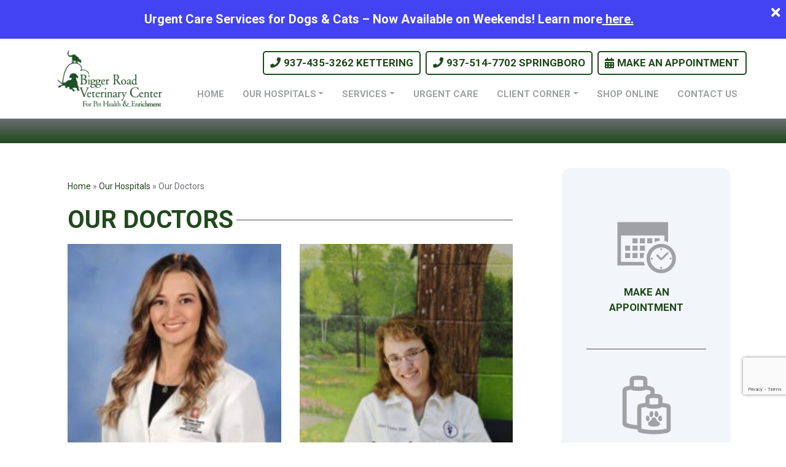

--- FILE ---
content_type: text/html; charset=UTF-8
request_url: https://www.biggervet.com/about/veterinarians/
body_size: 31350
content:
<!DOCTYPE html>
<html lang="en-US">
<head>
<meta charset="UTF-8" />
<meta name='viewport' content='width=device-width, initial-scale=1.0' />
<meta http-equiv='X-UA-Compatible' content='IE=edge' />
<script>
var gform;gform||(document.addEventListener("gform_main_scripts_loaded",function(){gform.scriptsLoaded=!0}),window.addEventListener("DOMContentLoaded",function(){gform.domLoaded=!0}),gform={domLoaded:!1,scriptsLoaded:!1,initializeOnLoaded:function(o){gform.domLoaded&&gform.scriptsLoaded?o():!gform.domLoaded&&gform.scriptsLoaded?window.addEventListener("DOMContentLoaded",o):document.addEventListener("gform_main_scripts_loaded",o)},hooks:{action:{},filter:{}},addAction:function(o,n,r,t){gform.addHook("action",o,n,r,t)},addFilter:function(o,n,r,t){gform.addHook("filter",o,n,r,t)},doAction:function(o){gform.doHook("action",o,arguments)},applyFilters:function(o){return gform.doHook("filter",o,arguments)},removeAction:function(o,n){gform.removeHook("action",o,n)},removeFilter:function(o,n,r){gform.removeHook("filter",o,n,r)},addHook:function(o,n,r,t,i){null==gform.hooks[o][n]&&(gform.hooks[o][n]=[]);var e=gform.hooks[o][n];null==i&&(i=n+"_"+e.length),gform.hooks[o][n].push({tag:i,callable:r,priority:t=null==t?10:t})},doHook:function(n,o,r){var t;if(r=Array.prototype.slice.call(r,1),null!=gform.hooks[n][o]&&((o=gform.hooks[n][o]).sort(function(o,n){return o.priority-n.priority}),o.forEach(function(o){"function"!=typeof(t=o.callable)&&(t=window[t]),"action"==n?t.apply(null,r):r[0]=t.apply(null,r)})),"filter"==n)return r[0]},removeHook:function(o,n,t,i){var r;null!=gform.hooks[o][n]&&(r=(r=gform.hooks[o][n]).filter(function(o,n,r){return!!(null!=i&&i!=o.tag||null!=t&&t!=o.priority)}),gform.hooks[o][n]=r)}});
</script>

<link rel="profile" href="https://gmpg.org/xfn/11" />
<meta name='robots' content='index, follow, max-image-preview:large, max-snippet:-1, max-video-preview:-1' />

	<!-- This site is optimized with the Yoast SEO plugin v25.3.1 - https://yoast.com/wordpress/plugins/seo/ -->
	<title>Our Veterinarians | Bigger Road Veterinary Center | Ohio</title>
	<meta name="description" content="Our team of expert veterinarians at Bigger Road Veterinary Center holds your pet&#039;s well being as top priority. Learn more about our veterinary team!" />
	<link rel="canonical" href="https://www.biggervet.com/about/veterinarians/" />
	<meta property="og:locale" content="en_US" />
	<meta property="og:type" content="article" />
	<meta property="og:title" content="Our Veterinarians | Bigger Road Veterinary Center | Ohio" />
	<meta property="og:description" content="Our team of expert veterinarians at Bigger Road Veterinary Center holds your pet&#039;s well being as top priority. Learn more about our veterinary team!" />
	<meta property="og:url" content="https://www.biggervet.com/about/veterinarians/" />
	<meta property="og:site_name" content="Bigger Road Veterinary Center Springboro" />
	<meta property="article:modified_time" content="2022-03-22T15:03:26+00:00" />
	<meta name="twitter:card" content="summary_large_image" />
	<meta name="twitter:label1" content="Est. reading time" />
	<meta name="twitter:data1" content="1 minute" />
	<script type="application/ld+json" class="yoast-schema-graph">{"@context":"https://schema.org","@graph":[{"@type":"WebPage","@id":"https://www.biggervet.com/about/veterinarians/","url":"https://www.biggervet.com/about/veterinarians/","name":"Our Veterinarians | Bigger Road Veterinary Center | Ohio","isPartOf":{"@id":"https://www.biggervet.com/#website"},"datePublished":"2013-08-07T20:03:43+00:00","dateModified":"2022-03-22T15:03:26+00:00","description":"Our team of expert veterinarians at Bigger Road Veterinary Center holds your pet's well being as top priority. Learn more about our veterinary team!","breadcrumb":{"@id":"https://www.biggervet.com/about/veterinarians/#breadcrumb"},"inLanguage":"en-US","potentialAction":[{"@type":"ReadAction","target":["https://www.biggervet.com/about/veterinarians/"]}]},{"@type":"BreadcrumbList","@id":"https://www.biggervet.com/about/veterinarians/#breadcrumb","itemListElement":[{"@type":"ListItem","position":1,"name":"Home","item":"https://www.biggervet.com/"},{"@type":"ListItem","position":2,"name":"Our Hospitals","item":"https://www.biggervet.com/about/"},{"@type":"ListItem","position":3,"name":"Our Doctors"}]},{"@type":"WebSite","@id":"https://www.biggervet.com/#website","url":"https://www.biggervet.com/","name":"Bigger Road Veterinary Center Springboro","description":"","potentialAction":[{"@type":"SearchAction","target":{"@type":"EntryPoint","urlTemplate":"https://www.biggervet.com/?s={search_term_string}"},"query-input":{"@type":"PropertyValueSpecification","valueRequired":true,"valueName":"search_term_string"}}],"inLanguage":"en-US"}]}</script>
	<!-- / Yoast SEO plugin. -->


<link rel='dns-prefetch' href='//cdnjs.cloudflare.com' />
<link rel='dns-prefetch' href='//www.google.com' />
<link rel='dns-prefetch' href='//fonts.googleapis.com' />
<link href='https://fonts.gstatic.com' crossorigin rel='preconnect' />
<link rel="alternate" type="application/rss+xml" title="Bigger Road Veterinary Center Springboro &raquo; Feed" href="https://www.biggervet.com/feed/" />
<link rel="alternate" type="application/rss+xml" title="Bigger Road Veterinary Center Springboro &raquo; Comments Feed" href="https://www.biggervet.com/comments/feed/" />
<link rel="alternate" type="application/rss+xml" title="Bigger Road Veterinary Center Springboro &raquo; Our Doctors Comments Feed" href="https://www.biggervet.com/about/veterinarians/feed/" />
<script>
window._wpemojiSettings = {"baseUrl":"https:\/\/s.w.org\/images\/core\/emoji\/15.0.3\/72x72\/","ext":".png","svgUrl":"https:\/\/s.w.org\/images\/core\/emoji\/15.0.3\/svg\/","svgExt":".svg","source":{"concatemoji":"https:\/\/www.biggervet.com\/wp-includes\/js\/wp-emoji-release.min.js"}};
/*! This file is auto-generated */
!function(i,n){var o,s,e;function c(e){try{var t={supportTests:e,timestamp:(new Date).valueOf()};sessionStorage.setItem(o,JSON.stringify(t))}catch(e){}}function p(e,t,n){e.clearRect(0,0,e.canvas.width,e.canvas.height),e.fillText(t,0,0);var t=new Uint32Array(e.getImageData(0,0,e.canvas.width,e.canvas.height).data),r=(e.clearRect(0,0,e.canvas.width,e.canvas.height),e.fillText(n,0,0),new Uint32Array(e.getImageData(0,0,e.canvas.width,e.canvas.height).data));return t.every(function(e,t){return e===r[t]})}function u(e,t,n){switch(t){case"flag":return n(e,"\ud83c\udff3\ufe0f\u200d\u26a7\ufe0f","\ud83c\udff3\ufe0f\u200b\u26a7\ufe0f")?!1:!n(e,"\ud83c\uddfa\ud83c\uddf3","\ud83c\uddfa\u200b\ud83c\uddf3")&&!n(e,"\ud83c\udff4\udb40\udc67\udb40\udc62\udb40\udc65\udb40\udc6e\udb40\udc67\udb40\udc7f","\ud83c\udff4\u200b\udb40\udc67\u200b\udb40\udc62\u200b\udb40\udc65\u200b\udb40\udc6e\u200b\udb40\udc67\u200b\udb40\udc7f");case"emoji":return!n(e,"\ud83d\udc26\u200d\u2b1b","\ud83d\udc26\u200b\u2b1b")}return!1}function f(e,t,n){var r="undefined"!=typeof WorkerGlobalScope&&self instanceof WorkerGlobalScope?new OffscreenCanvas(300,150):i.createElement("canvas"),a=r.getContext("2d",{willReadFrequently:!0}),o=(a.textBaseline="top",a.font="600 32px Arial",{});return e.forEach(function(e){o[e]=t(a,e,n)}),o}function t(e){var t=i.createElement("script");t.src=e,t.defer=!0,i.head.appendChild(t)}"undefined"!=typeof Promise&&(o="wpEmojiSettingsSupports",s=["flag","emoji"],n.supports={everything:!0,everythingExceptFlag:!0},e=new Promise(function(e){i.addEventListener("DOMContentLoaded",e,{once:!0})}),new Promise(function(t){var n=function(){try{var e=JSON.parse(sessionStorage.getItem(o));if("object"==typeof e&&"number"==typeof e.timestamp&&(new Date).valueOf()<e.timestamp+604800&&"object"==typeof e.supportTests)return e.supportTests}catch(e){}return null}();if(!n){if("undefined"!=typeof Worker&&"undefined"!=typeof OffscreenCanvas&&"undefined"!=typeof URL&&URL.createObjectURL&&"undefined"!=typeof Blob)try{var e="postMessage("+f.toString()+"("+[JSON.stringify(s),u.toString(),p.toString()].join(",")+"));",r=new Blob([e],{type:"text/javascript"}),a=new Worker(URL.createObjectURL(r),{name:"wpTestEmojiSupports"});return void(a.onmessage=function(e){c(n=e.data),a.terminate(),t(n)})}catch(e){}c(n=f(s,u,p))}t(n)}).then(function(e){for(var t in e)n.supports[t]=e[t],n.supports.everything=n.supports.everything&&n.supports[t],"flag"!==t&&(n.supports.everythingExceptFlag=n.supports.everythingExceptFlag&&n.supports[t]);n.supports.everythingExceptFlag=n.supports.everythingExceptFlag&&!n.supports.flag,n.DOMReady=!1,n.readyCallback=function(){n.DOMReady=!0}}).then(function(){return e}).then(function(){var e;n.supports.everything||(n.readyCallback(),(e=n.source||{}).concatemoji?t(e.concatemoji):e.wpemoji&&e.twemoji&&(t(e.twemoji),t(e.wpemoji)))}))}((window,document),window._wpemojiSettings);
</script>
<style id='wp-emoji-styles-inline-css'>

	img.wp-smiley, img.emoji {
		display: inline !important;
		border: none !important;
		box-shadow: none !important;
		height: 1em !important;
		width: 1em !important;
		margin: 0 0.07em !important;
		vertical-align: -0.1em !important;
		background: none !important;
		padding: 0 !important;
	}
</style>
<link rel='stylesheet' id='wp-block-library-css' href='https://www.biggervet.com/wp-includes/css/dist/block-library/style.min.css' media='all' />
<style id='wp-block-library-theme-inline-css'>
.wp-block-audio :where(figcaption){color:#555;font-size:13px;text-align:center}.is-dark-theme .wp-block-audio :where(figcaption){color:#ffffffa6}.wp-block-audio{margin:0 0 1em}.wp-block-code{border:1px solid #ccc;border-radius:4px;font-family:Menlo,Consolas,monaco,monospace;padding:.8em 1em}.wp-block-embed :where(figcaption){color:#555;font-size:13px;text-align:center}.is-dark-theme .wp-block-embed :where(figcaption){color:#ffffffa6}.wp-block-embed{margin:0 0 1em}.blocks-gallery-caption{color:#555;font-size:13px;text-align:center}.is-dark-theme .blocks-gallery-caption{color:#ffffffa6}:root :where(.wp-block-image figcaption){color:#555;font-size:13px;text-align:center}.is-dark-theme :root :where(.wp-block-image figcaption){color:#ffffffa6}.wp-block-image{margin:0 0 1em}.wp-block-pullquote{border-bottom:4px solid;border-top:4px solid;color:currentColor;margin-bottom:1.75em}.wp-block-pullquote cite,.wp-block-pullquote footer,.wp-block-pullquote__citation{color:currentColor;font-size:.8125em;font-style:normal;text-transform:uppercase}.wp-block-quote{border-left:.25em solid;margin:0 0 1.75em;padding-left:1em}.wp-block-quote cite,.wp-block-quote footer{color:currentColor;font-size:.8125em;font-style:normal;position:relative}.wp-block-quote.has-text-align-right{border-left:none;border-right:.25em solid;padding-left:0;padding-right:1em}.wp-block-quote.has-text-align-center{border:none;padding-left:0}.wp-block-quote.is-large,.wp-block-quote.is-style-large,.wp-block-quote.is-style-plain{border:none}.wp-block-search .wp-block-search__label{font-weight:700}.wp-block-search__button{border:1px solid #ccc;padding:.375em .625em}:where(.wp-block-group.has-background){padding:1.25em 2.375em}.wp-block-separator.has-css-opacity{opacity:.4}.wp-block-separator{border:none;border-bottom:2px solid;margin-left:auto;margin-right:auto}.wp-block-separator.has-alpha-channel-opacity{opacity:1}.wp-block-separator:not(.is-style-wide):not(.is-style-dots){width:100px}.wp-block-separator.has-background:not(.is-style-dots){border-bottom:none;height:1px}.wp-block-separator.has-background:not(.is-style-wide):not(.is-style-dots){height:2px}.wp-block-table{margin:0 0 1em}.wp-block-table td,.wp-block-table th{word-break:normal}.wp-block-table :where(figcaption){color:#555;font-size:13px;text-align:center}.is-dark-theme .wp-block-table :where(figcaption){color:#ffffffa6}.wp-block-video :where(figcaption){color:#555;font-size:13px;text-align:center}.is-dark-theme .wp-block-video :where(figcaption){color:#ffffffa6}.wp-block-video{margin:0 0 1em}:root :where(.wp-block-template-part.has-background){margin-bottom:0;margin-top:0;padding:1.25em 2.375em}
</style>
<link rel='stylesheet' id='plethoraplugins-tabs-style-css' href='https://www.biggervet.com/wp-content/plugins/plethora-tabs-accordions/build/style-index.css' media='all' />
<style id='classic-theme-styles-inline-css'>
/*! This file is auto-generated */
.wp-block-button__link{color:#fff;background-color:#32373c;border-radius:9999px;box-shadow:none;text-decoration:none;padding:calc(.667em + 2px) calc(1.333em + 2px);font-size:1.125em}.wp-block-file__button{background:#32373c;color:#fff;text-decoration:none}
</style>
<style id='global-styles-inline-css'>
:root{--wp--preset--aspect-ratio--square: 1;--wp--preset--aspect-ratio--4-3: 4/3;--wp--preset--aspect-ratio--3-4: 3/4;--wp--preset--aspect-ratio--3-2: 3/2;--wp--preset--aspect-ratio--2-3: 2/3;--wp--preset--aspect-ratio--16-9: 16/9;--wp--preset--aspect-ratio--9-16: 9/16;--wp--preset--color--black: #000000;--wp--preset--color--cyan-bluish-gray: #abb8c3;--wp--preset--color--white: #ffffff;--wp--preset--color--pale-pink: #f78da7;--wp--preset--color--vivid-red: #cf2e2e;--wp--preset--color--luminous-vivid-orange: #ff6900;--wp--preset--color--luminous-vivid-amber: #fcb900;--wp--preset--color--light-green-cyan: #7bdcb5;--wp--preset--color--vivid-green-cyan: #00d084;--wp--preset--color--pale-cyan-blue: #8ed1fc;--wp--preset--color--vivid-cyan-blue: #0693e3;--wp--preset--color--vivid-purple: #9b51e0;--wp--preset--color--fl-heading-text: #20491c;--wp--preset--color--fl-body-bg: #ffffff;--wp--preset--color--fl-body-text: #6a6d71;--wp--preset--color--fl-accent: #20491c;--wp--preset--color--fl-accent-hover: #6a6d71;--wp--preset--color--fl-topbar-bg: #ffffff;--wp--preset--color--fl-topbar-text: #000000;--wp--preset--color--fl-topbar-link: #007fa7;--wp--preset--color--fl-topbar-hover: #007fa7;--wp--preset--color--fl-header-bg: #ffffff;--wp--preset--color--fl-header-text: #000000;--wp--preset--color--fl-header-link: #007fa7;--wp--preset--color--fl-header-hover: #007fa7;--wp--preset--color--fl-nav-bg: #ffffff;--wp--preset--color--fl-nav-link: #007fa7;--wp--preset--color--fl-nav-hover: #007fa7;--wp--preset--color--fl-content-bg: #ffffff;--wp--preset--color--fl-footer-widgets-bg: #ffffff;--wp--preset--color--fl-footer-widgets-text: #000000;--wp--preset--color--fl-footer-widgets-link: #007fa7;--wp--preset--color--fl-footer-widgets-hover: #007fa7;--wp--preset--color--fl-footer-bg: #ffffff;--wp--preset--color--fl-footer-text: #000000;--wp--preset--color--fl-footer-link: #007fa7;--wp--preset--color--fl-footer-hover: #007fa7;--wp--preset--gradient--vivid-cyan-blue-to-vivid-purple: linear-gradient(135deg,rgba(6,147,227,1) 0%,rgb(155,81,224) 100%);--wp--preset--gradient--light-green-cyan-to-vivid-green-cyan: linear-gradient(135deg,rgb(122,220,180) 0%,rgb(0,208,130) 100%);--wp--preset--gradient--luminous-vivid-amber-to-luminous-vivid-orange: linear-gradient(135deg,rgba(252,185,0,1) 0%,rgba(255,105,0,1) 100%);--wp--preset--gradient--luminous-vivid-orange-to-vivid-red: linear-gradient(135deg,rgba(255,105,0,1) 0%,rgb(207,46,46) 100%);--wp--preset--gradient--very-light-gray-to-cyan-bluish-gray: linear-gradient(135deg,rgb(238,238,238) 0%,rgb(169,184,195) 100%);--wp--preset--gradient--cool-to-warm-spectrum: linear-gradient(135deg,rgb(74,234,220) 0%,rgb(151,120,209) 20%,rgb(207,42,186) 40%,rgb(238,44,130) 60%,rgb(251,105,98) 80%,rgb(254,248,76) 100%);--wp--preset--gradient--blush-light-purple: linear-gradient(135deg,rgb(255,206,236) 0%,rgb(152,150,240) 100%);--wp--preset--gradient--blush-bordeaux: linear-gradient(135deg,rgb(254,205,165) 0%,rgb(254,45,45) 50%,rgb(107,0,62) 100%);--wp--preset--gradient--luminous-dusk: linear-gradient(135deg,rgb(255,203,112) 0%,rgb(199,81,192) 50%,rgb(65,88,208) 100%);--wp--preset--gradient--pale-ocean: linear-gradient(135deg,rgb(255,245,203) 0%,rgb(182,227,212) 50%,rgb(51,167,181) 100%);--wp--preset--gradient--electric-grass: linear-gradient(135deg,rgb(202,248,128) 0%,rgb(113,206,126) 100%);--wp--preset--gradient--midnight: linear-gradient(135deg,rgb(2,3,129) 0%,rgb(40,116,252) 100%);--wp--preset--font-size--small: 13px;--wp--preset--font-size--medium: 20px;--wp--preset--font-size--large: 36px;--wp--preset--font-size--x-large: 42px;--wp--preset--spacing--20: 0.44rem;--wp--preset--spacing--30: 0.67rem;--wp--preset--spacing--40: 1rem;--wp--preset--spacing--50: 1.5rem;--wp--preset--spacing--60: 2.25rem;--wp--preset--spacing--70: 3.38rem;--wp--preset--spacing--80: 5.06rem;--wp--preset--shadow--natural: 6px 6px 9px rgba(0, 0, 0, 0.2);--wp--preset--shadow--deep: 12px 12px 50px rgba(0, 0, 0, 0.4);--wp--preset--shadow--sharp: 6px 6px 0px rgba(0, 0, 0, 0.2);--wp--preset--shadow--outlined: 6px 6px 0px -3px rgba(255, 255, 255, 1), 6px 6px rgba(0, 0, 0, 1);--wp--preset--shadow--crisp: 6px 6px 0px rgba(0, 0, 0, 1);}:where(.is-layout-flex){gap: 0.5em;}:where(.is-layout-grid){gap: 0.5em;}body .is-layout-flex{display: flex;}.is-layout-flex{flex-wrap: wrap;align-items: center;}.is-layout-flex > :is(*, div){margin: 0;}body .is-layout-grid{display: grid;}.is-layout-grid > :is(*, div){margin: 0;}:where(.wp-block-columns.is-layout-flex){gap: 2em;}:where(.wp-block-columns.is-layout-grid){gap: 2em;}:where(.wp-block-post-template.is-layout-flex){gap: 1.25em;}:where(.wp-block-post-template.is-layout-grid){gap: 1.25em;}.has-black-color{color: var(--wp--preset--color--black) !important;}.has-cyan-bluish-gray-color{color: var(--wp--preset--color--cyan-bluish-gray) !important;}.has-white-color{color: var(--wp--preset--color--white) !important;}.has-pale-pink-color{color: var(--wp--preset--color--pale-pink) !important;}.has-vivid-red-color{color: var(--wp--preset--color--vivid-red) !important;}.has-luminous-vivid-orange-color{color: var(--wp--preset--color--luminous-vivid-orange) !important;}.has-luminous-vivid-amber-color{color: var(--wp--preset--color--luminous-vivid-amber) !important;}.has-light-green-cyan-color{color: var(--wp--preset--color--light-green-cyan) !important;}.has-vivid-green-cyan-color{color: var(--wp--preset--color--vivid-green-cyan) !important;}.has-pale-cyan-blue-color{color: var(--wp--preset--color--pale-cyan-blue) !important;}.has-vivid-cyan-blue-color{color: var(--wp--preset--color--vivid-cyan-blue) !important;}.has-vivid-purple-color{color: var(--wp--preset--color--vivid-purple) !important;}.has-black-background-color{background-color: var(--wp--preset--color--black) !important;}.has-cyan-bluish-gray-background-color{background-color: var(--wp--preset--color--cyan-bluish-gray) !important;}.has-white-background-color{background-color: var(--wp--preset--color--white) !important;}.has-pale-pink-background-color{background-color: var(--wp--preset--color--pale-pink) !important;}.has-vivid-red-background-color{background-color: var(--wp--preset--color--vivid-red) !important;}.has-luminous-vivid-orange-background-color{background-color: var(--wp--preset--color--luminous-vivid-orange) !important;}.has-luminous-vivid-amber-background-color{background-color: var(--wp--preset--color--luminous-vivid-amber) !important;}.has-light-green-cyan-background-color{background-color: var(--wp--preset--color--light-green-cyan) !important;}.has-vivid-green-cyan-background-color{background-color: var(--wp--preset--color--vivid-green-cyan) !important;}.has-pale-cyan-blue-background-color{background-color: var(--wp--preset--color--pale-cyan-blue) !important;}.has-vivid-cyan-blue-background-color{background-color: var(--wp--preset--color--vivid-cyan-blue) !important;}.has-vivid-purple-background-color{background-color: var(--wp--preset--color--vivid-purple) !important;}.has-black-border-color{border-color: var(--wp--preset--color--black) !important;}.has-cyan-bluish-gray-border-color{border-color: var(--wp--preset--color--cyan-bluish-gray) !important;}.has-white-border-color{border-color: var(--wp--preset--color--white) !important;}.has-pale-pink-border-color{border-color: var(--wp--preset--color--pale-pink) !important;}.has-vivid-red-border-color{border-color: var(--wp--preset--color--vivid-red) !important;}.has-luminous-vivid-orange-border-color{border-color: var(--wp--preset--color--luminous-vivid-orange) !important;}.has-luminous-vivid-amber-border-color{border-color: var(--wp--preset--color--luminous-vivid-amber) !important;}.has-light-green-cyan-border-color{border-color: var(--wp--preset--color--light-green-cyan) !important;}.has-vivid-green-cyan-border-color{border-color: var(--wp--preset--color--vivid-green-cyan) !important;}.has-pale-cyan-blue-border-color{border-color: var(--wp--preset--color--pale-cyan-blue) !important;}.has-vivid-cyan-blue-border-color{border-color: var(--wp--preset--color--vivid-cyan-blue) !important;}.has-vivid-purple-border-color{border-color: var(--wp--preset--color--vivid-purple) !important;}.has-vivid-cyan-blue-to-vivid-purple-gradient-background{background: var(--wp--preset--gradient--vivid-cyan-blue-to-vivid-purple) !important;}.has-light-green-cyan-to-vivid-green-cyan-gradient-background{background: var(--wp--preset--gradient--light-green-cyan-to-vivid-green-cyan) !important;}.has-luminous-vivid-amber-to-luminous-vivid-orange-gradient-background{background: var(--wp--preset--gradient--luminous-vivid-amber-to-luminous-vivid-orange) !important;}.has-luminous-vivid-orange-to-vivid-red-gradient-background{background: var(--wp--preset--gradient--luminous-vivid-orange-to-vivid-red) !important;}.has-very-light-gray-to-cyan-bluish-gray-gradient-background{background: var(--wp--preset--gradient--very-light-gray-to-cyan-bluish-gray) !important;}.has-cool-to-warm-spectrum-gradient-background{background: var(--wp--preset--gradient--cool-to-warm-spectrum) !important;}.has-blush-light-purple-gradient-background{background: var(--wp--preset--gradient--blush-light-purple) !important;}.has-blush-bordeaux-gradient-background{background: var(--wp--preset--gradient--blush-bordeaux) !important;}.has-luminous-dusk-gradient-background{background: var(--wp--preset--gradient--luminous-dusk) !important;}.has-pale-ocean-gradient-background{background: var(--wp--preset--gradient--pale-ocean) !important;}.has-electric-grass-gradient-background{background: var(--wp--preset--gradient--electric-grass) !important;}.has-midnight-gradient-background{background: var(--wp--preset--gradient--midnight) !important;}.has-small-font-size{font-size: var(--wp--preset--font-size--small) !important;}.has-medium-font-size{font-size: var(--wp--preset--font-size--medium) !important;}.has-large-font-size{font-size: var(--wp--preset--font-size--large) !important;}.has-x-large-font-size{font-size: var(--wp--preset--font-size--x-large) !important;}
:where(.wp-block-post-template.is-layout-flex){gap: 1.25em;}:where(.wp-block-post-template.is-layout-grid){gap: 1.25em;}
:where(.wp-block-columns.is-layout-flex){gap: 2em;}:where(.wp-block-columns.is-layout-grid){gap: 2em;}
:root :where(.wp-block-pullquote){font-size: 1.5em;line-height: 1.6;}
</style>
<link rel='stylesheet' id='dashicons-css' href='https://www.biggervet.com/wp-includes/css/dashicons.min.css' media='all' />
<link rel='stylesheet' id='admin-bar-css' href='https://www.biggervet.com/wp-includes/css/admin-bar.min.css' media='all' />
<style id='admin-bar-inline-css'>
#wp-admin-bar-my-sites-search.hide-if-no-js {
	display: none;
}
#wp-admin-bar-my-sites-search label[for="my-sites-search-text"] {
	clip: rect(1px, 1px, 1px, 1px);
	position: absolute !important;
	height: 1px;
	width: 1px;
	overflow: hidden;
}
#wp-admin-bar-my-sites-search {
	height: 38px;
}
#wp-admin-bar-my-sites-search .ab-item {
	height: 34px;
}
#wp-admin-bar-my-sites-search input {
	padding: 0 2px;
	width: 95%;
	width: calc( 100% - 4px );
}
	
#wp-admin-bar-fl-builder-frontend-edit-link .ab-icon:before { content: "\f116" !important; top: 2px; margin-right: 3px; }
</style>
<link rel='stylesheet' id='brb-public-main-css-css' href='https://www.biggervet.com/wp-content/plugins/business-reviews-bundle/assets/css/public-main.css' media='all' />
<link rel='stylesheet' id='font-awesome-5-css' href='https://www.biggervet.com/wp-content/plugins/bb-plugin/fonts/fontawesome/5.15.4/css/all.min.css' media='all' />
<link rel='stylesheet' id='jquery-magnificpopup-css' href='https://www.biggervet.com/wp-content/plugins/bb-plugin/css/jquery.magnificpopup.min.css' media='all' />
<link rel='stylesheet' id='bootstrap-4-css' href='https://www.biggervet.com/wp-content/themes/bb-theme/css/bootstrap-4.min.css' media='all' />
<link rel='stylesheet' id='fl-automator-skin-css' href='https://www.biggervet.com/wp-content/uploads/sites/101/bb-theme/skin-68d6908ad7d30.css' media='all' />
<link rel='stylesheet' id='mvp-1-styles-css' href='https://www.biggervet.com/wp-content/themes/mvp-theme-1/style.css' media='all' />
<link rel='stylesheet' id='mvp-colors-css' href='https://www.biggervet.com/wp-content/uploads/sites/101/mvp-theme-1/colors.css' media='all' />
<link rel='stylesheet' id='fl-builder-google-fonts-76a03f0d719cc999c92e2ce5410be0f5-css' href='//fonts.googleapis.com/css?family=Roboto%3A300%2C400%2C700%2C700%2C400&#038;ver=6.6.4' media='all' />
<script src="https://www.biggervet.com/wp-includes/js/jquery/jquery.min.js" id="jquery-core-js"></script>
<script id="jquery-core-js-after">
jQuery(document).ready( function($) {
	$('#wp-admin-bar-my-sites-search.hide-if-no-js').show();
	$('#wp-admin-bar-my-sites-search input').keyup( function( ) {

		var searchValRegex = new RegExp( $(this).val(), 'i');

		$('#wp-admin-bar-my-sites-list > li.menupop').hide().filter(function() {

			return searchValRegex.test( $(this).find('> a').text() );

		}).show();

	});
});
	
</script>
<script id="brb-public-main-js-js-extra">
var brb_vars = {"ajaxurl":"https:\/\/www.biggervet.com\/wp-admin\/admin-ajax.php","gavatar":"https:\/\/www.biggervet.com\/wp-content\/plugins\/business-reviews-bundle\/assets\/img\/google_avatar.png"};
</script>
<script defer="defer" src="https://www.biggervet.com/wp-content/plugins/business-reviews-bundle/assets/js/public-main.js" id="brb-public-main-js-js"></script>
<script src="https://www.biggervet.com/wp-content/themes/mvp-theme-1/js/plugins.js" id="plugins-js"></script>
<script src="https://www.biggervet.com/wp-includes/js/jquery/jquery-migrate.min.js" id="jquery-migrate-js"></script>
<link rel="https://api.w.org/" href="https://www.biggervet.com/wp-json/" /><link rel="alternate" title="JSON" type="application/json" href="https://www.biggervet.com/wp-json/wp/v2/pages/88" /><link rel="EditURI" type="application/rsd+xml" title="RSD" href="https://www.biggervet.com/xmlrpc.php?rsd" />
<link rel='shortlink' href='https://www.biggervet.com/?p=88' />
<link rel="alternate" title="oEmbed (JSON)" type="application/json+oembed" href="https://www.biggervet.com/wp-json/oembed/1.0/embed?url=https%3A%2F%2Fwww.biggervet.com%2Fabout%2Fveterinarians%2F" />
<link rel="alternate" title="oEmbed (XML)" type="text/xml+oembed" href="https://www.biggervet.com/wp-json/oembed/1.0/embed?url=https%3A%2F%2Fwww.biggervet.com%2Fabout%2Fveterinarians%2F&#038;format=xml" />
<link rel="pingback" href="https://www.biggervet.com/xmlrpc.php">
<style>.recentcomments a{display:inline !important;padding:0 !important;margin:0 !important;}</style><style>.fl-node-61f95ff7bcdee > .fl-row-content-wrap{background-image:none !important;}.fl-node-61f978ee8f6a8 > .fl-row-content-wrap{background-image:none !important;}</style><link rel="icon" href="https://www.biggervet.com/wp-content/uploads/sites/101/2024/09/cropped-android-chrome-512x512-1-32x32.png" sizes="32x32" />
<link rel="icon" href="https://www.biggervet.com/wp-content/uploads/sites/101/2024/09/cropped-android-chrome-512x512-1-192x192.png" sizes="192x192" />
<link rel="apple-touch-icon" href="https://www.biggervet.com/wp-content/uploads/sites/101/2024/09/cropped-android-chrome-512x512-1-180x180.png" />
<meta name="msapplication-TileImage" content="https://www.biggervet.com/wp-content/uploads/sites/101/2024/09/cropped-android-chrome-512x512-1-270x270.png" />
		<style id="wp-custom-css">
			.mobile-btns-container > a {
	display: none;
}

@media (max-width:767px) {
	.mobile-btns-container + a,
	.mobile-btns-container + a + a {
		display: none;
	} 
}

.top-footer-links a:nth-child(2) {
	display: none
}

.page-row--process .fl-module .uabb-horizontal .uabb-btn.uabb-btn-two {
	display: none;
}

.fl-node-601aee9a6d56d .alert-custom {
	background: #20491c !important;
}

.fl-node-601aee9a6d56d .alert-custom a {
	color: #fff;
}

.aaha-logos {
    display: -webkit-box;
    display: -ms-flexbox;
    display: flex;
    -ms-flex-wrap: wrap;
        flex-wrap: wrap;
    -webkit-box-pack: center;
        -ms-flex-pack: center;
            justify-content: center;
    -webkit-box-align: center;
        -ms-flex-align: center;
            align-items: center;
    gap: 1.5rem;
}

.aaha-logos img {
    max-height: 100px;
    width: auto;
}

.capc-map-embed--wrapper {
	height: 70vh !important
}

/* landing page */
.page-template.page-template-tpl-landing-page-no-header-footer.page-template-tpl-landing-page-no-header-footer-php #vetstoria-fw-btn-container ,.page-template-tpl-urgentcare-landing-page-no-header-footer-php #vetstoria-fw-btn-container{display: none !important;}
.page-id-91 #vetstoria-fw-btn-container,.page-id-1814 #vetstoria-fw-btn-container,.page-id-1815 #vetstoria-fw-btn-container {display: none !important;}

/* appointment */
@media only screen and (max-width: 768px) {
	.page-id-91 #vetstoria-fw-btn-container,.page-id-1814 #vetstoria-fw-btn-container,.page-id-1815 #vetstoria-fw-btn-container {display: none !important;}
	/* new client form mobile */
.biggerver_new_client_form .gfield--type-name .ginput_container--name > p {
	flex: 0 0 100%;
}
}
/* new client form desktop */
@media only screen and (min-width: 769px) {
.biggerver_new_client_form .gfield--type-name .ginput_container--name > p:nth-child(2) {
	padding-left: 10px
}
.biggerver_new_client_form .gfield--type-name .ginput_container--name > p:first-of-type {
	padding-right: 10px
}
.biggerver_new_client_form .gfield--type-name .ginput_container--name > p {
	flex: 1;
}
}

.page-template-tpl-urgentcare-landing-page-no-header-footer
.navbar-inner-wrapper
{
    justify-content: center;
}

.page-template-tpl-urgentcare-landing-page-no-header-footer-php footer#site-footer {
    display: none;
}
body #vetstoria-fw-btn-container{
    bottom: 100px !important;
    right: 5px !important;
}
@media(min-width:768px){
    body #vetstoria-fw-btn-container{
        bottom: 160px !important;
    }
}

.page-id-91 .wp-block-button .wp-block-button__link {
	color: #20491c;
    border-color: #20491c;
    background: #fff;
    border: 2px solid;
    border-radius: 10px;	
}
.fl-node-601aee9a6d56d .alert-padding {
    background-color: #4343f2;
    padding-top: 20px;
    padding-bottom: 20px;
    padding-left: 20px;
    padding-right: 20px;
}

header .mobile-btns-container .btn{
    display: none !important;
}

.site-hours-lp br{
    display:none;
}
.foo-second-site-hours.hide {
	display:none;
}		</style>
		<script id="fl-theme-custom-js">function extractHospitalHours() {
    let hoursContainer = document.querySelector('.footer-wrapper .site-hours');
    if (!hoursContainer) {
        hoursContainer = document.querySelector('.fl-node-609400a87031a .site-hours');
        if (!hoursContainer) {
            hoursContainer = document.querySelector('.fl-node-609400a87031a1 .site-hours');
        }
    }

    const hours = {};
    const days = ["Sunday", "Monday", "Tuesday", "Wednesday", "Thursday", "Friday", "Saturday"];
    const hoursElements = hoursContainer.querySelectorAll('.hours-day');

    hoursElements.forEach(dayElement => {
        const dayName = dayElement.children[0]?.textContent.trim();
        const timeRange = dayElement.children[1]?.textContent.trim();

        if (!dayName || !timeRange) return;

        const dayIndex = days.indexOf(dayName);
        if (dayIndex !== -1) {
            if (timeRange.toLowerCase() === "closed") {
                hours[dayIndex] = null;
            } else {
                const [openStr, closeStr] = timeRange.split(/\s*[-–]\s*/);

                function parseTime(timeStr) {
                    const match = timeStr.match(/(\d+)(?::(\d+))?\s*(am|pm)/i);
                    if (!match) return null;

                    let hours = parseInt(match[1], 10);
                    let minutes = parseInt(match[2], 10) || 0;
                    const period = match[3].toLowerCase();

                    if (period === "pm" && hours !== 12) hours += 12;
                    if (period === "am" && hours === 12) hours = 0;

                    return hours * 60 + minutes;
                }

                const openTime = parseTime(openStr);
                const closeTime = parseTime(closeStr);

                if (openTime !== null && closeTime !== null) {
                    hours[dayIndex] = { open: openTime, close: closeTime };
                }
            }
        }
    });

    return hours;
}

function extractSecHospitalHours() {
    let hoursContainer = document.querySelector('.foo-second-site-hours .site-hours2');
    if (!hoursContainer) {
        console.error("Hospital hours container not found.");
        return {};
    }

    const hours = {};
    const days = ["Sunday", "Monday", "Tuesday", "Wednesday", "Thursday", "Friday", "Saturday"];
    const hoursElements = hoursContainer.querySelectorAll('.hours-day');

    hoursElements.forEach(dayElement => {
        const dayName = dayElement.children[0]?.textContent.trim();
        const timeRange = dayElement.children[1]?.textContent.trim();

        if (!dayName || !timeRange) return;

        const dayIndex = days.indexOf(dayName);
        if (dayIndex !== -1) {
            if (timeRange.toLowerCase() === "closed") {
                hours[dayIndex] = null;
            } else {
                const [openStr, closeStr] = timeRange.split(' - ');

                function parseTime(timeStr) {
                    const match = timeStr.match(/(\d+)(?::(\d+))?\s*(am|pm)/i);
                    if (!match) return null;

                    let hours = parseInt(match[1], 10);
                    let minutes = parseInt(match[2], 10) || 0;
                    const period = match[3].toLowerCase();

                    if (period === "pm" && hours !== 12) hours += 12;
                    if (period === "am" && hours === 12) hours = 0;

                    return hours * 60 + minutes;
                }

                const openTime = parseTime(openStr);
                const closeTime = parseTime(closeStr);

                if (openTime !== null && closeTime !== null) {
                    hours[dayIndex] = { open: openTime, close: closeTime };
                }
            }
        }
    });

    return hours;
}

function toggleCallButtonAndEmergencyMessage() {
    const calltopButton1 = document.querySelector('.navbar-contact-wrapper a.top-ph1');
    const calltopButton2 = document.querySelector('.navbar-contact-wrapper a.top-ph2');
    // const calltopButton = document.querySelectorAll('.navbar-contact-wrapper a');
    const callButton = document.querySelector('.fl-node-5f3c0d9dc2b85 .uabb-dual-button-two');
    const lptopcallButton = document.querySelector('.page-lp-kettering .fl-node-609417325cdcd .fl-button-wrap');
    const lpbottomcallButton = document.querySelector('.page-lp-kettering .fl-node-60941a01ef599 .fl-button-wrap');
    const emergencyMessage = document.querySelector('.page-lp-kettering .fl-node-36zodkpewbs9 .fl-html p:nth-of-type(3)'); // New class-based selector
    const emergencyMessageAppKete = document.querySelector('.page-appointment-kettering .fl-node-6103f3d59ee1c .fl-module-content p:nth-of-type(3)');
    const emergencyMessageAppSpring = document.querySelector('.page-appointment-springboro .fl-node-6103f3d59ee1c .fl-module-content p:nth-of-type(3)');
    const emergencybottemMessage = document.querySelector('.page-lp-kettering .fl-node-609400a870310 .fl-rich-text .emergency-call');
    //other lp page
    const lptopcallButton1 = document.querySelector('.page-lp-springboro .fl-node-609417325cdcd .fl-button-wrap');
    const lpbottomcallButton1 = document.querySelector('.page-lp-springboro .fl-node-60941a01ef599 .fl-button-wrap');
    const emergencyMessage1 = document.querySelector('.page-lp-springboro .fl-node-36zodkpewbs9 .fl-html p:nth-of-type(3)'); // New class-based selector
    const emergencybottemMessage1 = document.querySelector('.page-lp-springboro .fl-node-609400a870310 .fl-rich-text .emergency-call');
    // const footercallButton = document.querySelector('.fl-node-61eaed12d073a');
    const floatingHeaderCallButton1 = document.querySelector('.navbar-floating-inner-wrapper a.top-ph1');
    const floatingHeaderCallButton2 = document.querySelector('.navbar-floating-inner-wrapper a.top-ph2');
    // const topFooterCallButton = document.querySelectorAll('.top-footer-links a.btn.btn-outline.mr-2');
    const topFooterCallButton1 = document.querySelector('.top-footer-links a.foo-ph1');
    const topFooterCallButton2 = document.querySelector('.top-footer-links a.foo-ph2');
    //Urgentcare page 24092025
    const lpuctopcallButton = document.querySelector('.page-urgentcare .fl-node-t08s5c6mx9hn  .fl-button-wrap');
    const lpucbottomcallButton = document.querySelector('.page-urgentcare .fl-node-3fx5pvaek8cj  .fl-button-wrap');

    const userTimeZone = Intl.DateTimeFormat().resolvedOptions().timeZone;
    const now = new Date();
    const userTime = new Date(now.toLocaleString("en-US", { timeZone: userTimeZone }));
    const currentMinutes = userTime.getHours() * 60 + userTime.getMinutes(); // Convert to total minutes

    const hospitalHours = extractHospitalHours();
    const hours = hospitalHours[userTime.getDay()];
    const isWithinBusinessHours = hours && currentMinutes >= hours.open && currentMinutes < hours.close;

    //Second Hours
    const secHospitalHours = extractSecHospitalHours();
    const secHours = secHospitalHours[userTime.getDay()];
    const isWithinBusinessHours2 = secHours && currentMinutes >= secHours.open && currentMinutes < secHours.close;

    function toggleElementVisibility(element, shouldShow) {
        if (element) {
            element.style.display = shouldShow ? "block" : "none";
        }
    }
    /*if (calltopButton && calltopButton.length > 0) {
        console.log(calltopButton);
        calltopButton.forEach(button => toggleElementVisibility(button, isWithinBusinessHours));
    }

    if (floatingHeaderCallButton && floatingHeaderCallButton.length > 0) {
        console.log(floatingHeaderCallButton);
        floatingHeaderCallButton.forEach(button => toggleElementVisibility(button, isWithinBusinessHours));
    }

    if (topFooterCallButton && topFooterCallButton.length > 0) {
        console.log(topFooterCallButton);
        topFooterCallButton.forEach(button => toggleElementVisibility(button, isWithinBusinessHours));
    }*/


    toggleElementVisibility(calltopButton1, isWithinBusinessHours);
    toggleElementVisibility(calltopButton2, isWithinBusinessHours2);
    toggleElementVisibility(lptopcallButton, isWithinBusinessHours);
    toggleElementVisibility(lpbottomcallButton, isWithinBusinessHours);
    toggleElementVisibility(emergencyMessage, isWithinBusinessHours);
    toggleElementVisibility(emergencybottemMessage, isWithinBusinessHours);
    toggleElementVisibility(emergencyMessageAppKete, isWithinBusinessHours);
    toggleElementVisibility(emergencyMessageAppSpring, isWithinBusinessHours2);
    //other lp page
    toggleElementVisibility(lptopcallButton1, isWithinBusinessHours2);
    toggleElementVisibility(lpbottomcallButton1, isWithinBusinessHours2);
    toggleElementVisibility(emergencyMessage1, isWithinBusinessHours2);
    toggleElementVisibility(emergencybottemMessage1, isWithinBusinessHours);
    // toggleElementVisibility(footercallButton, isWithinBusinessHours);
    toggleElementVisibility(floatingHeaderCallButton1, isWithinBusinessHours);
    toggleElementVisibility(floatingHeaderCallButton2, isWithinBusinessHours2);
    toggleElementVisibility(topFooterCallButton1, isWithinBusinessHours);
    toggleElementVisibility(topFooterCallButton2, isWithinBusinessHours2);
    // Urgentcare
    toggleElementVisibility(lpuctopcallButton, isWithinBusinessHours);
    toggleElementVisibility(lpucbottomcallButton, isWithinBusinessHours);
}

document.addEventListener("DOMContentLoaded", () => {
    toggleCallButtonAndEmergencyMessage();
    setInterval(toggleCallButtonAndEmergencyMessage, 60000);
});</script>
<!-- Google Tag Manager -->
<script>(function(w,d,s,l,i){w[l]=w[l]||[];w[l].push({'gtm.start':
new Date().getTime(),event:'gtm.js'});var f=d.getElementsByTagName(s)[0],
j=d.createElement(s),dl=l!='dataLayer'?'&l='+l:'';j.async=true;j.src=
'https://www.googletagmanager.com/gtm.js?id='+i+dl;f.parentNode.insertBefore(j,f);
})(window,document,'script','dataLayer','GTM-KQKCW7V');</script>
<!-- End Google Tag Manager -->
<meta name="google-site-verification" content="f7tHJYcjarg9DRP24bbUPS75IUE3Yo2mxCUSyfsf-Kc" />
<script>
    var $ = jQuery;
        $(document).ready(function(){
        $(".dropdown-custom-mobile > a").addClass("dropdown-toggle");
      });

</script>
<!-- Google Tag Manager -->
<script>(function(w,d,s,l,i){w[l]=w[l]||[];w[l].push({'gtm.start':
new Date().getTime(),event:'gtm.js'});var f=d.getElementsByTagName(s)[0],
j=d.createElement(s),dl=l!='dataLayer'?'&l='+l:'';j.async=true;j.src=
'https://www.googletagmanager.com/gtm.js?id='+i+dl;f.parentNode.insertBefore(j,f);
})(window,document,'script','dataLayer','GTM-WR56K7CQ');</script>
<!-- End Google Tag Manager -->
</head>
<body class="page-template-default page page-id-88 page-child parent-pageid-92 wp-embed-responsive page-veterinarians fl-framework-bootstrap-4 fl-preset-default fl-full-width fl-search-active has-blocks" itemscope="itemscope" itemtype="https://schema.org/WebPage">
<!-- Google Tag Manager (noscript) -->
<noscript><iframe src="https://www.googletagmanager.com/ns.html?id=GTM-KQKCW7V"
height="0" width="0" style="display:none;visibility:hidden"></iframe></noscript>
<!-- End Google Tag Manager (noscript) --><a aria-label="Skip to content" class="fl-screen-reader-text" href="#fl-main-content">Skip to content</a><!-- Google Tag Manager (noscript) -->
<noscript><iframe src="https://www.googletagmanager.com/ns.html?id=GTM-WR56K7CQ"
height="0" width="0" style="display:none;visibility:hidden"></iframe></noscript>
<!-- End Google Tag Manager (noscript) -->
<div class="fl-page">
	<link rel='stylesheet' id='font-awesome-css' href='https://www.biggervet.com/wp-content/plugins/bb-plugin/fonts/fontawesome/5.15.4/css/v4-shims.min.css' media='all' />
<style id='fl-builder-layout-300-inline-css'>
.fl-builder-content *,.fl-builder-content *:before,.fl-builder-content *:after {-webkit-box-sizing: border-box;-moz-box-sizing: border-box;box-sizing: border-box;}.fl-row:before,.fl-row:after,.fl-row-content:before,.fl-row-content:after,.fl-col-group:before,.fl-col-group:after,.fl-col:before,.fl-col:after,.fl-module:before,.fl-module:after,.fl-module-content:before,.fl-module-content:after {display: table;content: " ";}.fl-row:after,.fl-row-content:after,.fl-col-group:after,.fl-col:after,.fl-module:after,.fl-module-content:after {clear: both;}.fl-clear {clear: both;}.fl-clearfix:before,.fl-clearfix:after {display: table;content: " ";}.fl-clearfix:after {clear: both;}.sr-only {position: absolute;width: 1px;height: 1px;padding: 0;overflow: hidden;clip: rect(0,0,0,0);white-space: nowrap;border: 0;}.fl-visible-medium,.fl-visible-medium-mobile,.fl-visible-mobile,.fl-col-group .fl-visible-medium.fl-col,.fl-col-group .fl-visible-medium-mobile.fl-col,.fl-col-group .fl-visible-mobile.fl-col {display: none;}.fl-row,.fl-row-content {margin-left: auto;margin-right: auto;}.fl-row-content-wrap {position: relative;}.fl-builder-mobile .fl-row-bg-photo .fl-row-content-wrap {background-attachment: scroll;}.fl-row-bg-video,.fl-row-bg-video .fl-row-content,.fl-row-bg-embed,.fl-row-bg-embed .fl-row-content {position: relative;}.fl-row-bg-video .fl-bg-video,.fl-row-bg-embed .fl-bg-embed-code {bottom: 0;left: 0;overflow: hidden;position: absolute;right: 0;top: 0;}.fl-row-bg-video .fl-bg-video video,.fl-row-bg-embed .fl-bg-embed-code video {bottom: 0;left: 0px;max-width: none;position: absolute;right: 0;top: 0px;}.fl-row-bg-video .fl-bg-video iframe,.fl-row-bg-embed .fl-bg-embed-code iframe {pointer-events: none;width: 100vw;height: 56.25vw; max-width: none;min-height: 100vh;min-width: 177.77vh; position: absolute;top: 50%;left: 50%;transform: translate(-50%, -50%);-ms-transform: translate(-50%, -50%); -webkit-transform: translate(-50%, -50%); }.fl-bg-video-fallback {background-position: 50% 50%;background-repeat: no-repeat;background-size: cover;bottom: 0px;left: 0px;position: absolute;right: 0px;top: 0px;}.fl-row-bg-slideshow,.fl-row-bg-slideshow .fl-row-content {position: relative;}.fl-row .fl-bg-slideshow {bottom: 0;left: 0;overflow: hidden;position: absolute;right: 0;top: 0;z-index: 0;}.fl-builder-edit .fl-row .fl-bg-slideshow * {bottom: 0;height: auto !important;left: 0;position: absolute !important;right: 0;top: 0;}.fl-row-bg-overlay .fl-row-content-wrap:after {border-radius: inherit;content: '';display: block;position: absolute;top: 0;right: 0;bottom: 0;left: 0;z-index: 0;}.fl-row-bg-overlay .fl-row-content {position: relative;z-index: 1;}.fl-row-custom-height .fl-row-content-wrap {display: -webkit-box;display: -webkit-flex;display: -ms-flexbox;display: flex;min-height: 100vh;}.fl-row-overlap-top .fl-row-content-wrap {display: -webkit-inline-box;display: -webkit-inline-flex;display: -moz-inline-box;display: -ms-inline-flexbox;display: inline-flex;width: 100%;}.fl-row-custom-height .fl-row-content-wrap {min-height: 0;}.fl-row-full-height .fl-row-content,.fl-row-custom-height .fl-row-content {-webkit-box-flex: 1 1 auto; -moz-box-flex: 1 1 auto;-webkit-flex: 1 1 auto;-ms-flex: 1 1 auto;flex: 1 1 auto;}.fl-row-full-height .fl-row-full-width.fl-row-content,.fl-row-custom-height .fl-row-full-width.fl-row-content {max-width: 100%;width: 100%;}.fl-builder-ie-11 .fl-row.fl-row-full-height:not(.fl-visible-medium):not(.fl-visible-medium-mobile):not(.fl-visible-mobile),.fl-builder-ie-11 .fl-row.fl-row-custom-height:not(.fl-visible-medium):not(.fl-visible-medium-mobile):not(.fl-visible-mobile) {display: flex;flex-direction: column;height: 100%;}.fl-builder-ie-11 .fl-row-full-height .fl-row-content-wrap,.fl-builder-ie-11 .fl-row-custom-height .fl-row-content-wrap {height: auto;}.fl-builder-ie-11 .fl-row-full-height .fl-row-content,.fl-builder-ie-11 .fl-row-custom-height .fl-row-content {flex: 0 0 auto;flex-basis: 100%;margin: 0;}.fl-builder-ie-11 .fl-row-full-height.fl-row-align-top .fl-row-content,.fl-builder-ie-11 .fl-row-full-height.fl-row-align-bottom .fl-row-content,.fl-builder-ie-11 .fl-row-custom-height.fl-row-align-top .fl-row-content,.fl-builder-ie-11 .fl-row-custom-height.fl-row-align-bottom .fl-row-content {margin: 0 auto;}.fl-builder-ie-11 .fl-row-full-height.fl-row-align-center .fl-col-group:not(.fl-col-group-equal-height),.fl-builder-ie-11 .fl-row-custom-height.fl-row-align-center .fl-col-group:not(.fl-col-group-equal-height) {display: flex;align-items: center;justify-content: center;-webkit-align-items: center;-webkit-box-align: center;-webkit-box-pack: center;-webkit-justify-content: center;-ms-flex-align: center;-ms-flex-pack: center;}.fl-row-full-height.fl-row-align-center .fl-row-content-wrap,.fl-row-custom-height.fl-row-align-center .fl-row-content-wrap {align-items: center;justify-content: center;-webkit-align-items: center;-webkit-box-align: center;-webkit-box-pack: center;-webkit-justify-content: center;-ms-flex-align: center;-ms-flex-pack: center;}.fl-row-full-height.fl-row-align-bottom .fl-row-content-wrap,.fl-row-custom-height.fl-row-align-bottom .fl-row-content-wrap {align-items: flex-end;justify-content: flex-end;-webkit-align-items: flex-end;-webkit-justify-content: flex-end;-webkit-box-align: end;-webkit-box-pack: end;-ms-flex-align: end;-ms-flex-pack: end;}.fl-builder-ie-11 .fl-row-full-height.fl-row-align-bottom .fl-row-content-wrap,.fl-builder-ie-11 .fl-row-custom-height.fl-row-align-bottom .fl-row-content-wrap {justify-content: flex-start;-webkit-justify-content: flex-start;}.fl-col-group-equal-height,.fl-col-group-equal-height .fl-col,.fl-col-group-equal-height .fl-col-content{display: -webkit-box;display: -webkit-flex;display: -ms-flexbox;display: flex;}.fl-col-group-equal-height{-webkit-flex-wrap: wrap;-ms-flex-wrap: wrap;flex-wrap: wrap;width: 100%;}.fl-col-group-equal-height.fl-col-group-has-child-loading {-webkit-flex-wrap: nowrap;-ms-flex-wrap: nowrap;flex-wrap: nowrap;}.fl-col-group-equal-height .fl-col,.fl-col-group-equal-height .fl-col-content{-webkit-box-flex: 1 1 auto; -moz-box-flex: 1 1 auto;-webkit-flex: 1 1 auto;-ms-flex: 1 1 auto;flex: 1 1 auto;}.fl-col-group-equal-height .fl-col-content{-webkit-box-orient: vertical; -webkit-box-direction: normal;-webkit-flex-direction: column;-ms-flex-direction: column;flex-direction: column; flex-shrink: 1; min-width: 1px; max-width: 100%;width: 100%;}.fl-col-group-equal-height:before,.fl-col-group-equal-height .fl-col:before,.fl-col-group-equal-height .fl-col-content:before,.fl-col-group-equal-height:after,.fl-col-group-equal-height .fl-col:after,.fl-col-group-equal-height .fl-col-content:after{content: none;}.fl-col-group-equal-height.fl-col-group-align-center .fl-col-content {align-items: center;justify-content: center;-webkit-align-items: center;-webkit-box-align: center;-webkit-box-pack: center;-webkit-justify-content: center;-ms-flex-align: center;-ms-flex-pack: center;}.fl-col-group-equal-height.fl-col-group-align-bottom .fl-col-content {justify-content: flex-end;-webkit-justify-content: flex-end;-webkit-box-align: end;-webkit-box-pack: end;-ms-flex-pack: end;}.fl-col-group-equal-height.fl-col-group-align-center .fl-module,.fl-col-group-equal-height.fl-col-group-align-center .fl-col-group {width: 100%;}.fl-builder-ie-11 .fl-col-group-equal-height,.fl-builder-ie-11 .fl-col-group-equal-height .fl-col,.fl-builder-ie-11 .fl-col-group-equal-height .fl-col-content,.fl-builder-ie-11 .fl-col-group-equal-height .fl-module,.fl-col-group-equal-height.fl-col-group-align-center .fl-col-group {min-height: 1px;}.fl-col {float: left;min-height: 1px;}.fl-col-bg-overlay .fl-col-content {position: relative;}.fl-col-bg-overlay .fl-col-content:after {border-radius: inherit;content: '';display: block;position: absolute;top: 0;right: 0;bottom: 0;left: 0;z-index: 0;}.fl-col-bg-overlay .fl-module {position: relative;z-index: 2;}.fl-module img {max-width: 100%;}.fl-builder-module-template {margin: 0 auto;max-width: 1100px;padding: 20px;}.fl-builder-content a.fl-button,.fl-builder-content a.fl-button:visited {border-radius: 4px;-moz-border-radius: 4px;-webkit-border-radius: 4px;display: inline-block;font-size: 16px;font-weight: normal;line-height: 18px;padding: 12px 24px;text-decoration: none;text-shadow: none;}.fl-builder-content .fl-button:hover {text-decoration: none;}.fl-builder-content .fl-button:active {position: relative;top: 1px;}.fl-builder-content .fl-button-width-full .fl-button {display: block;text-align: center;}.fl-builder-content .fl-button-width-custom .fl-button {display: inline-block;text-align: center;max-width: 100%;}.fl-builder-content .fl-button-left {text-align: left;}.fl-builder-content .fl-button-center {text-align: center;}.fl-builder-content .fl-button-right {text-align: right;}.fl-builder-content .fl-button i {font-size: 1.3em;height: auto;margin-right:8px;vertical-align: middle;width: auto;}.fl-builder-content .fl-button i.fl-button-icon-after {margin-left: 8px;margin-right: 0;}.fl-builder-content .fl-button-has-icon .fl-button-text {vertical-align: middle;}.fl-icon-wrap {display: inline-block;}.fl-icon {display: table-cell;vertical-align: middle;}.fl-icon a {text-decoration: none;}.fl-icon i {float: right;height: auto;width: auto;}.fl-icon i:before {border: none !important;height: auto;width: auto;}.fl-icon-text {display: table-cell;text-align: left;padding-left: 15px;vertical-align: middle;}.fl-icon-text-empty {display: none;}.fl-icon-text *:last-child {margin: 0 !important;padding: 0 !important;}.fl-icon-text a {text-decoration: none;}.fl-icon-text span {display: block;}.fl-icon-text span.mce-edit-focus {min-width: 1px;}.fl-photo {line-height: 0;position: relative;}.fl-photo-align-left {text-align: left;}.fl-photo-align-center {text-align: center;}.fl-photo-align-right {text-align: right;}.fl-photo-content {display: inline-block;line-height: 0;position: relative;max-width: 100%;}.fl-photo-img-svg {width: 100%;}.fl-photo-content img {display: inline;height: auto;max-width: 100%;}.fl-photo-crop-circle img {-webkit-border-radius: 100%;-moz-border-radius: 100%;border-radius: 100%;}.fl-photo-caption {font-size: 13px;line-height: 18px;overflow: hidden;text-overflow: ellipsis;}.fl-photo-caption-below {padding-bottom: 20px;padding-top: 10px;}.fl-photo-caption-hover {background: rgba(0,0,0,0.7);bottom: 0;color: #fff;left: 0;opacity: 0;filter: alpha(opacity = 0);padding: 10px 15px;position: absolute;right: 0;-webkit-transition:opacity 0.3s ease-in;-moz-transition:opacity 0.3s ease-in;transition:opacity 0.3s ease-in;}.fl-photo-content:hover .fl-photo-caption-hover {opacity: 100;filter: alpha(opacity = 100);}.fl-builder-pagination,.fl-builder-pagination-load-more {padding: 40px 0;}.fl-builder-pagination ul.page-numbers {list-style: none;margin: 0;padding: 0;text-align: center;}.fl-builder-pagination li {display: inline-block;list-style: none;margin: 0;padding: 0;}.fl-builder-pagination li a.page-numbers,.fl-builder-pagination li span.page-numbers {border: 1px solid #e6e6e6;display: inline-block;padding: 5px 10px;margin: 0 0 5px;}.fl-builder-pagination li a.page-numbers:hover,.fl-builder-pagination li span.current {background: #f5f5f5;text-decoration: none;}.fl-slideshow,.fl-slideshow * {-webkit-box-sizing: content-box;-moz-box-sizing: content-box;box-sizing: content-box;}.fl-slideshow .fl-slideshow-image img {max-width: none !important;}.fl-slideshow-social {line-height: 0 !important;}.fl-slideshow-social * {margin: 0 !important;}.fl-builder-content .bx-wrapper .bx-viewport {background: transparent;border: none;box-shadow: none;-moz-box-shadow: none;-webkit-box-shadow: none;left: 0;}.mfp-wrap button.mfp-arrow,.mfp-wrap button.mfp-arrow:active,.mfp-wrap button.mfp-arrow:hover,.mfp-wrap button.mfp-arrow:focus {background: transparent !important;border: none !important;outline: none;position: absolute;top: 50%;box-shadow: none !important;-moz-box-shadow: none !important;-webkit-box-shadow: none !important;}.mfp-wrap .mfp-close,.mfp-wrap .mfp-close:active,.mfp-wrap .mfp-close:hover,.mfp-wrap .mfp-close:focus {background: transparent !important;border: none !important;outline: none;position: absolute;top: 0;box-shadow: none !important;-moz-box-shadow: none !important;-webkit-box-shadow: none !important;}.admin-bar .mfp-wrap .mfp-close,.admin-bar .mfp-wrap .mfp-close:active,.admin-bar .mfp-wrap .mfp-close:hover,.admin-bar .mfp-wrap .mfp-close:focus {top: 32px!important;}img.mfp-img {padding: 0;}.mfp-counter {display: none;}.mfp-wrap .mfp-preloader.fa {font-size: 30px;}.fl-form-field {margin-bottom: 15px;}.fl-form-field input.fl-form-error {border-color: #DD6420;}.fl-form-error-message {clear: both;color: #DD6420;display: none;padding-top: 8px;font-size: 12px;font-weight: lighter;}.fl-form-button-disabled {opacity: 0.5;}.fl-animation {opacity: 0;}.fl-builder-preview .fl-animation,.fl-builder-edit .fl-animation,.fl-animated {opacity: 1;}.fl-animated {animation-fill-mode: both;-webkit-animation-fill-mode: both;}.fl-button.fl-button-icon-animation i {width: 0 !important;opacity: 0;-ms-filter: "alpha(opacity=0)";transition: all 0.2s ease-out;-webkit-transition: all 0.2s ease-out;}.fl-button.fl-button-icon-animation:hover i {opacity: 1! important;-ms-filter: "alpha(opacity=100)";}.fl-button.fl-button-icon-animation i.fl-button-icon-after {margin-left: 0px !important;}.fl-button.fl-button-icon-animation:hover i.fl-button-icon-after {margin-left: 10px !important;}.fl-button.fl-button-icon-animation i.fl-button-icon-before {margin-right: 0 !important;}.fl-button.fl-button-icon-animation:hover i.fl-button-icon-before {margin-right: 20px !important;margin-left: -10px;}.single:not(.woocommerce).single-fl-builder-template .fl-content {width: 100%;}.fl-builder-layer {position: absolute;top:0;left:0;right: 0;bottom: 0;z-index: 0;pointer-events: none;overflow: hidden;}.fl-builder-shape-layer {z-index: 0;}.fl-builder-shape-layer.fl-builder-bottom-edge-layer {z-index: 1;}.fl-row-bg-overlay .fl-builder-shape-layer {z-index: 1;}.fl-row-bg-overlay .fl-builder-shape-layer.fl-builder-bottom-edge-layer {z-index: 2;}.fl-row-has-layers .fl-row-content {z-index: 1;}.fl-row-bg-overlay .fl-row-content {z-index: 2;}.fl-builder-layer > * {display: block;position: absolute;top:0;left:0;width: 100%;}.fl-builder-layer + .fl-row-content {position: relative;}.fl-builder-layer .fl-shape {fill: #aaa;stroke: none;stroke-width: 0;width:100%;}@supports (-webkit-touch-callout: inherit) {.fl-row.fl-row-bg-parallax .fl-row-content-wrap,.fl-row.fl-row-bg-fixed .fl-row-content-wrap {background-position: center !important;background-attachment: scroll !important;}}@supports (-webkit-touch-callout: none) {.fl-row.fl-row-bg-fixed .fl-row-content-wrap {background-position: center !important;background-attachment: scroll !important;}}.fl-row-content-wrap { margin: 0px; }.fl-row-content-wrap { padding: 20px; }.fl-row-fixed-width { max-width: 1100px; }.fl-module-content { margin: 20px; }@media (max-width: 992px) { body.fl-builder-ie-11 .fl-row.fl-row-full-height.fl-visible-desktop,body.fl-builder-ie-11 .fl-row.fl-row-custom-height.fl-visible-desktop {display: none !important;}.fl-visible-desktop,.fl-visible-mobile,.fl-col-group .fl-visible-desktop.fl-col,.fl-col-group .fl-visible-mobile.fl-col {display: none;}.fl-visible-desktop-medium,.fl-visible-medium,.fl-visible-medium-mobile,.fl-col-group .fl-visible-desktop-medium.fl-col,.fl-col-group .fl-visible-medium.fl-col,.fl-col-group .fl-visible-medium-mobile.fl-col {display: block;}.fl-col-group-equal-height .fl-visible-desktop-medium.fl-col,.fl-col-group-equal-height .fl-visible-medium.fl-col,.fl-col-group-equal-height .fl-visible-medium-mobile.fl-col {display: flex;} }@media (max-width: 768px) { body.fl-builder-ie-11 .fl-row.fl-row-full-height.fl-visible-desktop,body.fl-builder-ie-11 .fl-row.fl-row-custom-height.fl-visible-desktop,body.fl-builder-ie-11 .fl-row.fl-row-full-height.fl-visible-desktop-medium,body.fl-builder-ie-11 .fl-row.fl-row-custom-height.fl-visible-desktop-medium {display: none !important;}.fl-visible-desktop,.fl-visible-desktop-medium,.fl-visible-medium,.fl-col-group .fl-visible-desktop.fl-col,.fl-col-group .fl-visible-desktop-medium.fl-col,.fl-col-group .fl-visible-medium.fl-col,.fl-col-group-equal-height .fl-visible-desktop-medium.fl-col,.fl-col-group-equal-height .fl-visible-medium.fl-col {display: none;}.fl-visible-medium-mobile,.fl-visible-mobile,.fl-col-group .fl-visible-medium-mobile.fl-col,.fl-col-group .fl-visible-mobile.fl-col {display: block;}.fl-row-content-wrap {background-attachment: scroll !important;}.fl-row-bg-parallax .fl-row-content-wrap {background-attachment: scroll !important;background-position: center center !important;}.fl-col-group.fl-col-group-equal-height {display: block;}.fl-col-group.fl-col-group-equal-height.fl-col-group-custom-width {display: -webkit-box;display: -webkit-flex;display: -ms-flexbox;display: flex;}.fl-col-group.fl-col-group-responsive-reversed {display: -webkit-box;display: -moz-box;display: -ms-flexbox;display: -moz-flex;display: -webkit-flex;display: flex;flex-flow: row wrap;-ms-box-orient: horizontal;-webkit-flex-flow: row wrap;}.fl-col-group.fl-col-group-responsive-reversed .fl-col {-webkit-box-flex: 0 0 100%; -moz-box-flex: 0 0 100%;-webkit-flex: 0 0 100%;-ms-flex: 0 0 100%;flex: 0 0 100%; min-width: 0;}.fl-col-group-responsive-reversed .fl-col:nth-of-type(1) {-webkit-box-ordinal-group: 12; -moz-box-ordinal-group: 12;-ms-flex-order: 12;-webkit-order: 12; order: 12;}.fl-col-group-responsive-reversed .fl-col:nth-of-type(2) {-webkit-box-ordinal-group: 11;-moz-box-ordinal-group: 11;-ms-flex-order: 11;-webkit-order: 11;order: 11;}.fl-col-group-responsive-reversed .fl-col:nth-of-type(3) {-webkit-box-ordinal-group: 10;-moz-box-ordinal-group: 10;-ms-flex-order: 10;-webkit-order: 10;order: 10;}.fl-col-group-responsive-reversed .fl-col:nth-of-type(4) {-webkit-box-ordinal-group: 9;-moz-box-ordinal-group: 9;-ms-flex-order: 9;-webkit-order: 9;order: 9;}.fl-col-group-responsive-reversed .fl-col:nth-of-type(5) {-webkit-box-ordinal-group: 8;-moz-box-ordinal-group: 8;-ms-flex-order: 8;-webkit-order: 8;order: 8;}.fl-col-group-responsive-reversed .fl-col:nth-of-type(6) {-webkit-box-ordinal-group: 7;-moz-box-ordinal-group: 7;-ms-flex-order: 7;-webkit-order: 7;order: 7;}.fl-col-group-responsive-reversed .fl-col:nth-of-type(7) {-webkit-box-ordinal-group: 6;-moz-box-ordinal-group: 6;-ms-flex-order: 6;-webkit-order: 6;order: 6;}.fl-col-group-responsive-reversed .fl-col:nth-of-type(8) {-webkit-box-ordinal-group: 5;-moz-box-ordinal-group: 5;-ms-flex-order: 5;-webkit-order: 5;order: 5;}.fl-col-group-responsive-reversed .fl-col:nth-of-type(9) {-webkit-box-ordinal-group: 4;-moz-box-ordinal-group: 4;-ms-flex-order: 4;-webkit-order: 4;order: 4;}.fl-col-group-responsive-reversed .fl-col:nth-of-type(10) {-webkit-box-ordinal-group: 3;-moz-box-ordinal-group: 3;-ms-flex-order: 3;-webkit-order: 3;order: 3;}.fl-col-group-responsive-reversed .fl-col:nth-of-type(11) {-webkit-box-ordinal-group: 2;-moz-box-ordinal-group: 2;-ms-flex-order: 2;-webkit-order: 2;order: 2;}.fl-col-group-responsive-reversed .fl-col:nth-of-type(12) {-webkit-box-ordinal-group: 1;-moz-box-ordinal-group: 1;-ms-flex-order: 1;-webkit-order: 1;order: 1;}.fl-col {clear: both;float: none;margin-left: auto;margin-right: auto;width: auto !important;}.fl-col-small:not(.fl-col-small-full-width) {max-width: 400px;}.fl-block-col-resize {display:none;}.fl-row[data-node] .fl-row-content-wrap {margin: 0;padding-left: 0;padding-right: 0;}.fl-row[data-node] .fl-bg-video,.fl-row[data-node] .fl-bg-slideshow {left: 0;right: 0;}.fl-col[data-node] .fl-col-content {margin: 0;padding-left: 0;padding-right: 0;} }.fl-node-601aee9a6d6ac.fl-row-full-height > .fl-row-content-wrap, .fl-node-601aee9a6d6ac.fl-row-custom-height > .fl-row-content-wrap {display: -webkit-box;display: -webkit-flex;display: -ms-flexbox;display: flex;}.fl-node-601aee9a6d6ac.fl-row-full-height > .fl-row-content-wrap {min-height: 100vh;}.fl-node-601aee9a6d6ac.fl-row-custom-height > .fl-row-content-wrap {min-height: 0;}.fl-builder-edit .fl-node-601aee9a6d6ac.fl-row-full-height > .fl-row-content-wrap {min-height: calc( 100vh - 48px );}@media all and (device-width: 768px) and (device-height: 1024px) and (orientation:portrait){.fl-node-601aee9a6d6ac.fl-row-full-height > .fl-row-content-wrap {min-height: 1024px;}}@media all and (device-width: 1024px) and (device-height: 768px) and (orientation:landscape){.fl-node-601aee9a6d6ac.fl-row-full-height > .fl-row-content-wrap {min-height: 768px;}}@media screen and (device-aspect-ratio: 40/71) {.fl-node-601aee9a6d6ac.fl-row-full-height > .fl-row-content-wrap {min-height: 500px;}} .fl-node-601aee9a6d6ac > .fl-row-content-wrap {padding-top:0px;padding-right:0px;padding-bottom:0px;padding-left:0px;}.fl-node-601aee9a6f1bf {width: 100%;}.fl-builder-edit .bb-bootstrap-alerts {display: block !important;}.bb-bootstrap-alerts a:hover {text-decoration:none;}.bb-bootstrap-alerts .alert {border: 1px solid transparent;border-radius: 4px;}.bb-bootstrap-alerts .fade {opacity: 0;-webkit-transition: opacity .15s linear;-o-transition: opacity .15s linear;transition: opacity .15s linear;}.bb-bootstrap-alerts .fade.in {opacity: 1;}.bb-bootstrap-alerts .alert-danger {color: #a94442;background-color: #f2dede;border-color: #ebccd1;}.bb-bootstrap-alerts .alert-warning {color: #8a6d3b;background-color: #fcf8e3;border-color: #faebcc;}.bb-bootstrap-alerts .alert-info {color: #31708f;background-color: #d9edf7;border-color: #bce8f1;}.bb-bootstrap-alerts .alert-success {color: #3c763d;background-color: #dff0d8;border-color: #d6e9c6;}.bb-bootstrap-alerts .close {float: right;margin: 10px;font-weight: 700;line-height: 1;color: #000;text-shadow: 0 1px 0 #fff;filter: alpha(opacity=20);opacity: .2;}.bb-bootstrap-alerts p {display: inline;margin: 0;}.fl-node-601aee9a6d56d {font-size: 18px;line-height: 22px;text-align:center;}.fl-node-601aee9a6d56d .alert-padding {padding-top: 20px;padding-bottom: 20px;padding-left: 20px;padding-right: 20px;}.fl-node-601aee9a6d56d .alert-custom {color: #ffffff;background-color: #000000;border-color: #;border-width:1px;border-style:none;border-radius:0px;}.fl-node-601aee9a6d56d .fi-background-color,.fl-node-601aee9a6d56d .dashicons,.fl-node-601aee9a6d56d .fa,.fl-node-601aee9a6d56d .ua-icon {color: inherit}.fl-node-601aee9a6d56d a * {color: #ffffff}.fl-node-601aee9a6d56d .close {font-size: 21px;}.fl-node-601aee9a6d56d .bb-bootstrap-alerts {} .fl-node-601aee9a6d56d > .fl-module-content {margin-top:0px;margin-right:0px;margin-bottom:0px;margin-left:0px;}.fl-node-601aee9a6d56d .alert-custom {margin: 0;padding: 0;}.fl-node-601aee9a6d56d .close {opacity: 1;color: #ffffff;text-shadow: none;}.fl-node-601aee9a6d56d p:empty {display: none;}.fl-col-group-equal-height.fl-col-group-align-bottom .fl-col-content {-webkit-justify-content: flex-end;justify-content: flex-end;-webkit-box-align: end; -webkit-box-pack: end;-ms-flex-pack: end;}.uabb-module-content h1,.uabb-module-content h2,.uabb-module-content h3,.uabb-module-content h4,.uabb-module-content h5,.uabb-module-content h6 {margin: 0;clear: both;}.fl-module-content a,.fl-module-content a:hover,.fl-module-content a:focus {text-decoration: none;}.uabb-row-separator {position: absolute;width: 100%;left: 0;}.uabb-top-row-separator {top: 0;bottom: auto}.uabb-bottom-row-separator {top: auto;bottom: 0;}.fl-builder-content-editing .fl-visible-medium.uabb-row,.fl-builder-content-editing .fl-visible-medium-mobile.uabb-row,.fl-builder-content-editing .fl-visible-mobile.uabb-row {display: none !important;}@media (max-width: 992px) {.fl-builder-content-editing .fl-visible-desktop.uabb-row,.fl-builder-content-editing .fl-visible-mobile.uabb-row {display: none !important;}.fl-builder-content-editing .fl-visible-desktop-medium.uabb-row,.fl-builder-content-editing .fl-visible-medium.uabb-row,.fl-builder-content-editing .fl-visible-medium-mobile.uabb-row {display: block !important;}}@media (max-width: 768px) {.fl-builder-content-editing .fl-visible-desktop.uabb-row,.fl-builder-content-editing .fl-visible-desktop-medium.uabb-row,.fl-builder-content-editing .fl-visible-medium.uabb-row {display: none !important;}.fl-builder-content-editing .fl-visible-medium-mobile.uabb-row,.fl-builder-content-editing .fl-visible-mobile.uabb-row {display: block !important;}}.fl-responsive-preview-content .fl-builder-content-editing {overflow-x: hidden;overflow-y: visible;}.uabb-row-separator svg {width: 100%;}.uabb-top-row-separator.uabb-has-svg svg {position: absolute;padding: 0;margin: 0;left: 50%;top: -1px;bottom: auto;-webkit-transform: translateX(-50%);-ms-transform: translateX(-50%);transform: translateX(-50%);}.uabb-bottom-row-separator.uabb-has-svg svg {position: absolute;padding: 0;margin: 0;left: 50%;bottom: -1px;top: auto;-webkit-transform: translateX(-50%);-ms-transform: translateX(-50%);transform: translateX(-50%);}.uabb-bottom-row-separator.uabb-has-svg .uasvg-wave-separator {bottom: 0;}.uabb-top-row-separator.uabb-has-svg .uasvg-wave-separator {top: 0;}.uabb-bottom-row-separator.uabb-svg-triangle svg,.uabb-bottom-row-separator.uabb-xlarge-triangle svg,.uabb-top-row-separator.uabb-xlarge-triangle-left svg,.uabb-bottom-row-separator.uabb-svg-circle svg,.uabb-top-row-separator.uabb-slime-separator svg,.uabb-top-row-separator.uabb-grass-separator svg,.uabb-top-row-separator.uabb-grass-bend-separator svg,.uabb-bottom-row-separator.uabb-mul-triangles-separator svg,.uabb-top-row-separator.uabb-wave-slide-separator svg,.uabb-top-row-separator.uabb-pine-tree-separator svg,.uabb-top-row-separator.uabb-pine-tree-bend-separator svg,.uabb-bottom-row-separator.uabb-stamp-separator svg,.uabb-bottom-row-separator.uabb-xlarge-circle svg,.uabb-top-row-separator.uabb-wave-separator svg{left: 50%;-webkit-transform: translateX(-50%) scaleY(-1); -moz-transform: translateX(-50%) scaleY(-1);-ms-transform: translateX(-50%) scaleY(-1); -o-transform: translateX(-50%) scaleY(-1);transform: translateX(-50%) scaleY(-1);}.uabb-bottom-row-separator.uabb-big-triangle svg {left: 50%;-webkit-transform: scale(1) scaleY(-1) translateX(-50%); -moz-transform: scale(1) scaleY(-1) translateX(-50%);-ms-transform: scale(1) scaleY(-1) translateX(-50%); -o-transform: scale(1) scaleY(-1) translateX(-50%);transform: scale(1) scaleY(-1) translateX(-50%);}.uabb-top-row-separator.uabb-big-triangle svg {left: 50%;-webkit-transform: translateX(-50%) scale(1); -moz-transform: translateX(-50%) scale(1);-ms-transform: translateX(-50%) scale(1); -o-transform: translateX(-50%) scale(1);transform: translateX(-50%) scale(1);}.uabb-top-row-separator.uabb-xlarge-triangle-right svg {left: 50%;-webkit-transform: translateX(-50%) scale(-1); -moz-transform: translateX(-50%) scale(-1);-ms-transform: translateX(-50%) scale(-1); -o-transform: translateX(-50%) scale(-1);transform: translateX(-50%) scale(-1);}.uabb-bottom-row-separator.uabb-xlarge-triangle-right svg {left: 50%;-webkit-transform: translateX(-50%) scaleX(-1); -moz-transform: translateX(-50%) scaleX(-1);-ms-transform: translateX(-50%) scaleX(-1); -o-transform: translateX(-50%) scaleX(-1);transform: translateX(-50%) scaleX(-1);}.uabb-top-row-separator.uabb-curve-up-separator svg {left: 50%; -webkit-transform: translateX(-50%) scaleY(-1); -moz-transform: translateX(-50%) scaleY(-1);-ms-transform: translateX(-50%) scaleY(-1); -o-transform: translateX(-50%) scaleY(-1);transform: translateX(-50%) scaleY(-1);}.uabb-top-row-separator.uabb-curve-down-separator svg {left: 50%;-webkit-transform: translateX(-50%) scale(-1); -moz-transform: translateX(-50%) scale(-1);-ms-transform: translateX(-50%) scale(-1); -o-transform: translateX(-50%) scale(-1);transform: translateX(-50%) scale(-1);}.uabb-bottom-row-separator.uabb-curve-down-separator svg {left: 50%;-webkit-transform: translateX(-50%) scaleX(-1); -moz-transform: translateX(-50%) scaleX(-1);-ms-transform: translateX(-50%) scaleX(-1); -o-transform: translateX(-50%) scaleX(-1);transform: translateX(-50%) scaleX(-1);}.uabb-top-row-separator.uabb-tilt-left-separator svg {left: 50%;-webkit-transform: translateX(-50%) scale(-1); -moz-transform: translateX(-50%) scale(-1);-ms-transform: translateX(-50%) scale(-1); -o-transform: translateX(-50%) scale(-1);transform: translateX(-50%) scale(-1);}.uabb-top-row-separator.uabb-tilt-right-separator svg{left: 50%;-webkit-transform: translateX(-50%) scaleY(-1); -moz-transform: translateX(-50%) scaleY(-1);-ms-transform: translateX(-50%) scaleY(-1); -o-transform: translateX(-50%) scaleY(-1);transform: translateX(-50%) scaleY(-1);}.uabb-bottom-row-separator.uabb-tilt-left-separator svg {left: 50%;-webkit-transform: translateX(-50%); -moz-transform: translateX(-50%);-ms-transform: translateX(-50%); -o-transform: translateX(-50%);transform: translateX(-50%);}.uabb-bottom-row-separator.uabb-tilt-right-separator svg {left: 50%;-webkit-transform: translateX(-50%) scaleX(-1); -moz-transform: translateX(-50%) scaleX(-1);-ms-transform: translateX(-50%) scaleX(-1); -o-transform: translateX(-50%) scaleX(-1);transform: translateX(-50%) scaleX(-1);}.uabb-top-row-separator.uabb-tilt-left-separator,.uabb-top-row-separator.uabb-tilt-right-separator {top: 0;}.uabb-bottom-row-separator.uabb-tilt-left-separator,.uabb-bottom-row-separator.uabb-tilt-right-separator {bottom: 0;}.uabb-top-row-separator.uabb-arrow-outward-separator svg,.uabb-top-row-separator.uabb-arrow-inward-separator svg,.uabb-top-row-separator.uabb-cloud-separator svg,.uabb-top-row-separator.uabb-multi-triangle svg {left: 50%;-webkit-transform: translateX(-50%) scaleY(-1); -moz-transform: translateX(-50%) scaleY(-1);-ms-transform: translateX(-50%) scaleY(-1); -o-transform: translateX(-50%) scaleY(-1);transform: translateX(-50%) scaleY(-1);}.uabb-bottom-row-separator.uabb-multi-triangle svg {bottom: -2px;}.uabb-row-separator.uabb-round-split:after,.uabb-row-separator.uabb-round-split:before {left: 0;width: 50%;background: inherit inherit/inherit inherit inherit inherit;content: '';position: absolute}.uabb-button-wrap a,.uabb-button-wrap a:visited {display: inline-block;font-size: 16px;line-height: 18px;text-decoration: none;text-shadow: none;}.fl-builder-content .uabb-button:hover {text-decoration: none;}.fl-builder-content .uabb-button-width-full .uabb-button {display: block;text-align: center;}.uabb-button-width-custom .uabb-button {display: inline-block;text-align: center;max-width: 100%;}.fl-builder-content .uabb-button-left {text-align: left;}.fl-builder-content .uabb-button-center {text-align: center;}.fl-builder-content .uabb-button-right {text-align: right;}.fl-builder-content .uabb-button i,.fl-builder-content .uabb-button i:before {font-size: 1em;height: 1em;line-height: 1em;width: 1em;}.uabb-button .uabb-button-icon-after {margin-left: 8px;margin-right: 0;}.uabb-button .uabb-button-icon-before {margin-left: 0;margin-right: 8px;}.uabb-button .uabb-button-icon-no-text {margin: 0;}.uabb-button-has-icon .uabb-button-text {vertical-align: middle;}.uabb-icon-wrap {display: inline-block;}.uabb-icon a {text-decoration: none;}.uabb-icon i {display: block;}.uabb-icon i:before {border: none !important;background: none !important;}.uabb-icon-text {display: table-cell;text-align: left;padding-left: 15px;vertical-align: middle;}.uabb-icon-text *:last-child {margin: 0 !important;padding: 0 !important;}.uabb-icon-text a {text-decoration: none;}.uabb-photo {line-height: 0;position: relative;z-index: 2;}.uabb-photo-align-left {text-align: left;}.uabb-photo-align-center {text-align: center;}.uabb-photo-align-right {text-align: right;}.uabb-photo-content {border-radius: 0;display: inline-block;line-height: 0;position: relative;max-width: 100%;overflow: hidden;}.uabb-photo-content img {border-radius: inherit;display: inline;height: auto;max-width: 100%;width: auto;}.fl-builder-content .uabb-photo-crop-circle img {-webkit-border-radius: 100%;-moz-border-radius: 100%;border-radius: 100%;}.fl-builder-content .uabb-photo-crop-square img {-webkit-border-radius: 0;-moz-border-radius: 0;border-radius: 0;}.uabb-photo-caption {font-size: 13px;line-height: 18px;overflow: hidden;text-overflow: ellipsis;white-space: nowrap;}.uabb-photo-caption-below {padding-bottom: 20px;padding-top: 10px;}.uabb-photo-caption-hover {background: rgba(0,0,0,0.7);bottom: 0;color: #fff;left: 0;opacity: 0;visibility: hidden;filter: alpha(opacity = 0);padding: 10px 15px;position: absolute;right: 0;-webkit-transition:visibility 200ms linear;-moz-transition:visibility 200ms linear;transition:visibility 200ms linear;}.uabb-photo-content:hover .uabb-photo-caption-hover {opacity: 100;visibility: visible;}.uabb-active-btn {background: #1e8cbe;border-color: #0074a2;-webkit-box-shadow: inset 0 1px 0 rgba(120,200,230,.6);box-shadow: inset 0 1px 0 rgba(120,200,230,.6);color: white;}.fl-builder-bar .fl-builder-add-content-button {display: block !important;opacity: 1 !important;}.uabb-imgicon-wrap .uabb-icon {display: block;}.uabb-imgicon-wrap .uabb-icon i{float: none;}.uabb-imgicon-wrap .uabb-image {line-height: 0;position: relative;}.uabb-imgicon-wrap .uabb-image-align-left {text-align: left;}.uabb-imgicon-wrap .uabb-image-align-center {text-align: center;}.uabb-imgicon-wrap .uabb-image-align-right {text-align: right;}.uabb-imgicon-wrap .uabb-image-content {display: inline-block;border-radius: 0;line-height: 0;position: relative;max-width: 100%;}.uabb-imgicon-wrap .uabb-image-content img {display: inline;height: auto !important;max-width: 100%;width: auto;border-radius: inherit;box-shadow: none;box-sizing: content-box;}.fl-builder-content .uabb-imgicon-wrap .uabb-image-crop-circle img {-webkit-border-radius: 100%;-moz-border-radius: 100%;border-radius: 100%;}.fl-builder-content .uabb-imgicon-wrap .uabb-image-crop-square img {-webkit-border-radius: 0;-moz-border-radius: 0;border-radius: 0;}.uabb-creative-button-wrap a,.uabb-creative-button-wrap a:visited {background: #fafafa;border: 1px solid #ccc;color: #333;display: inline-block;vertical-align: middle;text-align: center;overflow: hidden;text-decoration: none;text-shadow: none;box-shadow: none;position: relative;-webkit-transition: all 200ms linear; -moz-transition: all 200ms linear;-ms-transition: all 200ms linear; -o-transition: all 200ms linear;transition: all 200ms linear;}.uabb-creative-button-wrap a:focus {text-decoration: none;text-shadow: none;box-shadow: none;}.uabb-creative-button-wrap a .uabb-creative-button-text,.uabb-creative-button-wrap a .uabb-creative-button-icon,.uabb-creative-button-wrap a:visited .uabb-creative-button-text,.uabb-creative-button-wrap a:visited .uabb-creative-button-icon {-webkit-transition: all 200ms linear; -moz-transition: all 200ms linear;-ms-transition: all 200ms linear; -o-transition: all 200ms linear;transition: all 200ms linear;}.uabb-creative-button-wrap a:hover {text-decoration: none;}.uabb-creative-button-wrap .uabb-creative-button-width-full .uabb-creative-button {display: block;text-align: center;}.uabb-creative-button-wrap .uabb-creative-button-width-custom .uabb-creative-button {display: inline-block;text-align: center;max-width: 100%;}.uabb-creative-button-wrap .uabb-creative-button-left {text-align: left;}.uabb-creative-button-wrap .uabb-creative-button-center {text-align: center;}.uabb-creative-button-wrap .uabb-creative-button-right {text-align: right;}.uabb-creative-button-wrap .uabb-creative-button i {font-size: 1.3em;height: auto;vertical-align: middle;width: auto;}.uabb-creative-button-wrap .uabb-creative-button .uabb-creative-button-icon-after {margin-left: 8px;margin-right: 0;}.uabb-creative-button-wrap .uabb-creative-button .uabb-creative-button-icon-before {margin-right: 8px;margin-left: 0;}.uabb-creative-button-wrap.uabb-creative-button-icon-no-text .uabb-creative-button i {margin: 0;}.uabb-creative-button-wrap .uabb-creative-button-has-icon .uabb-creative-button-text {vertical-align: middle;}.uabb-creative-button-wrap a,.uabb-creative-button-wrap a:visited {padding: 12px 24px;}.uabb-creative-button.uabb-creative-transparent-btn {background: transparent;}.uabb-creative-button.uabb-creative-transparent-btn:after {content: '';position: absolute;z-index: 1;-webkit-transition: all 200ms linear; -moz-transition: all 200ms linear;-ms-transition: all 200ms linear; -o-transition: all 200ms linear;transition: all 200ms linear;}.uabb-transparent-fill-top-btn:after,.uabb-transparent-fill-bottom-btn:after {width: 100%;height: 0;left: 0;}.uabb-transparent-fill-top-btn:after {top: 0;}.uabb-transparent-fill-bottom-btn:after {bottom: 0;}.uabb-transparent-fill-left-btn:after,.uabb-transparent-fill-right-btn:after {width: 0;height: 100%;top: 0;}.uabb-transparent-fill-left-btn:after {left: 0;}.uabb-transparent-fill-right-btn:after {right: 0;}.uabb-transparent-fill-center-btn:after{width: 0;height: 100%;top: 50%;left: 50%;-webkit-transform: translateX(-50%) translateY(-50%); -moz-transform: translateX(-50%) translateY(-50%);-ms-transform: translateX(-50%) translateY(-50%); -o-transform: translateX(-50%) translateY(-50%);transform: translateX(-50%) translateY(-50%);}.uabb-transparent-fill-diagonal-btn:after,.uabb-transparent-fill-horizontal-btn:after {width: 100%;height: 0;top: 50%;left: 50%;}.uabb-transparent-fill-diagonal-btn{overflow: hidden;}.uabb-transparent-fill-diagonal-btn:after{-webkit-transform: translateX(-50%) translateY(-50%) rotate( 45deg ); -moz-transform: translateX(-50%) translateY(-50%) rotate( 45deg );-ms-transform: translateX(-50%) translateY(-50%) rotate( 45deg ); -o-transform: translateX(-50%) translateY(-50%) rotate( 45deg );transform: translateX(-50%) translateY(-50%) rotate( 45deg );}.uabb-transparent-fill-horizontal-btn:after{-webkit-transform: translateX(-50%) translateY(-50%); -moz-transform: translateX(-50%) translateY(-50%);-ms-transform: translateX(-50%) translateY(-50%); -o-transform: translateX(-50%) translateY(-50%);transform: translateX(-50%) translateY(-50%);}.uabb-creative-button-wrap .uabb-creative-threed-btn.uabb-threed_down-btn,.uabb-creative-button-wrap .uabb-creative-threed-btn.uabb-threed_up-btn,.uabb-creative-button-wrap .uabb-creative-threed-btn.uabb-threed_left-btn,.uabb-creative-button-wrap .uabb-creative-threed-btn.uabb-threed_right-btn {-webkit-transition: none; -moz-transition: none;-ms-transition: none; -o-transition: none;transition: none;}.perspective {-webkit-perspective: 800px; -moz-perspective: 800px;perspective: 800px;margin: 0;}.uabb-creative-button.uabb-creative-threed-btn:after {content: '';position: absolute;z-index: -1;-webkit-transition: all 200ms linear; -moz-transition: all 200ms linear;transition: all 200ms linear;}.uabb-creative-button.uabb-creative-threed-btn {outline: 1px solid transparent;-webkit-transform-style: preserve-3d; -moz-transform-style: preserve-3d;transform-style: preserve-3d;}.uabb-creative-threed-btn.uabb-animate_top-btn:after {height: 40%;left: 0;top: -40%;width: 100%;-webkit-transform-origin: 0% 100%; -moz-transform-origin: 0% 100%;transform-origin: 0% 100%;-webkit-transform: rotateX(90deg); -moz-transform: rotateX(90deg);transform: rotateX(90deg);}.uabb-creative-threed-btn.uabb-animate_bottom-btn:after {width: 100%;height: 40%;left: 0;top: 100%;-webkit-transform-origin: 0% 0%; -moz-transform-origin: 0% 0%;-ms-transform-origin: 0% 0%;transform-origin: 0% 0%;-webkit-transform: rotateX(-90deg); -moz-transform: rotateX(-90deg);-ms-transform: rotateX(-90deg);transform: rotateX(-90deg);}.uabb-creative-threed-btn.uabb-animate_left-btn:after {width: 20%;height: 100%;left: -20%;top: 0;-webkit-transform-origin: 100% 0%; -moz-transform-origin: 100% 0%;-ms-transform-origin: 100% 0%;transform-origin: 100% 0%;-webkit-transform: rotateY(-60deg); -moz-transform: rotateY(-60deg);-ms-transform: rotateY(-60deg);transform: rotateY(-60deg);}.uabb-creative-threed-btn.uabb-animate_right-btn:after {width: 20%;height: 100%;left: 104%;top: 0;-webkit-transform-origin: 0% 0%; -moz-transform-origin: 0% 0%;-ms-transform-origin: 0% 0%;transform-origin: 0% 0%;-webkit-transform: rotateY(120deg); -moz-transform: rotateY(120deg);-ms-transform: rotateY(120deg);transform: rotateY(120deg);}.uabb-animate_top-btn:hover{-webkit-transform: rotateX(-15deg); -moz-transform: rotateX(-15deg);-ms-transform: rotateX(-15deg); -o-transform: rotateX(-15deg);transform: rotateX(-15deg);}.uabb-animate_bottom-btn:hover{-webkit-transform: rotateX(15deg); -moz-transform: rotateX(15deg);-ms-transform: rotateX(15deg); -o-transform: rotateX(15deg);transform: rotateX(15deg);}.uabb-animate_left-btn:hover{-webkit-transform: rotateY(6deg); -moz-transform: rotateY(6deg);-ms-transform: rotateY(6deg); -o-transform: rotateY(6deg);transform: rotateY(6deg);}.uabb-animate_right-btn:hover{-webkit-transform: rotateY(-6deg); -moz-transform: rotateY(-6deg);-ms-transform: rotateY(-6deg); -o-transform: rotateY(-6deg);transform: rotateY(-6deg);}.uabb-creative-flat-btn.uabb-animate_to_right-btn,.uabb-creative-flat-btn.uabb-animate_to_left-btn,.uabb-creative-flat-btn.uabb-animate_from_top-btn,.uabb-creative-flat-btn.uabb-animate_from_bottom-btn {overflow: hidden;position: relative;}.uabb-creative-flat-btn.uabb-animate_to_right-btn i,.uabb-creative-flat-btn.uabb-animate_to_left-btn i,.uabb-creative-flat-btn.uabb-animate_from_top-btn i,.uabb-creative-flat-btn.uabb-animate_from_bottom-btn i {bottom: 0;height: 100%;margin: 0;opacity: 1;position: absolute;right: 0;width: 100%;-webkit-transition: all 200ms linear; -moz-transition: all 200ms linear;transition: all 200ms linear;-webkit-transform: translateY(0); -moz-transform: translateY(0); -o-transform: translateY(0);-ms-transform: translateY(0);transform: translateY(0);}.uabb-creative-flat-btn.uabb-animate_to_right-btn .uabb-button-text,.uabb-creative-flat-btn.uabb-animate_to_left-btn .uabb-button-text,.uabb-creative-flat-btn.uabb-animate_from_top-btn .uabb-button-text,.uabb-creative-flat-btn.uabb-animate_from_bottom-btn .uabb-button-text {display: inline-block;width: 100%;height: 100%;-webkit-transition: all 200ms linear; -moz-transition: all 200ms linear;-ms-transition: all 200ms linear; -o-transition: all 200ms linear;transition: all 200ms linear;-webkit-backface-visibility: hidden; -moz-backface-visibility: hidden;backface-visibility: hidden;}.uabb-creative-flat-btn.uabb-animate_to_right-btn i:before,.uabb-creative-flat-btn.uabb-animate_to_left-btn i:before,.uabb-creative-flat-btn.uabb-animate_from_top-btn i:before,.uabb-creative-flat-btn.uabb-animate_from_bottom-btn i:before {position: absolute;top: 50%;left: 50%;-webkit-transform: translateX(-50%) translateY(-50%);-moz-transform: translateX(-50%) translateY(-50%);-o-transform: translateX(-50%) translateY(-50%);-ms-transform: translateX(-50%) translateY(-50%);transform: translateX(-50%) translateY(-50%);}.uabb-creative-flat-btn.uabb-animate_to_right-btn:hover i,.uabb-creative-flat-btn.uabb-animate_to_left-btn:hover i {left: 0;}.uabb-creative-flat-btn.uabb-animate_from_top-btn:hover i,.uabb-creative-flat-btn.uabb-animate_from_bottom-btn:hover i {top: 0;}.uabb-creative-flat-btn.uabb-animate_to_right-btn i {top: 0;left: -100%;}.uabb-creative-flat-btn.uabb-animate_to_right-btn:hover .uabb-button-text {-webkit-transform: translateX(200%); -moz-transform: translateX(200%);-ms-transform: translateX(200%); -o-transform: translateX(200%);transform: translateX(200%);}.uabb-creative-flat-btn.uabb-animate_to_left-btn i {top: 0;left: 100%;}.uabb-creative-flat-btn.uabb-animate_to_left-btn:hover .uabb-button-text {-webkit-transform: translateX(-200%); -moz-transform: translateX(-200%);-ms-transform: translateX(-200%); -o-transform: translateX(-200%);transform: translateX(-200%);}.uabb-creative-flat-btn.uabb-animate_from_top-btn i {top: -100%;left: 0;}.uabb-creative-flat-btn.uabb-animate_from_top-btn:hover .uabb-button-text {-webkit-transform: translateY(400px); -moz-transform: translateY(400px);-ms-transform: translateY(400px); -o-transform: translateY(400px);transform: translateY(400px);}.uabb-creative-flat-btn.uabb-animate_from_bottom-btn i {top: 100%;left: 0;}.uabb-creative-flat-btn.uabb-animate_from_bottom-btn:hover .uabb-button-text {-webkit-transform: translateY(-400px); -moz-transform: translateY(-400px);-ms-transform: translateY(-400px); -o-transform: translateY(-400px);transform: translateY(-400px);}.uabb-tab-acc-content .wp-video, .uabb-tab-acc-content video.wp-video-shortcode, .uabb-tab-acc-content .mejs-container:not(.mejs-audio), .uabb-tab-acc-content .mejs-overlay.load,.uabb-adv-accordion-content .wp-video, .uabb-adv-accordion-content video.wp-video-shortcode, .uabb-adv-accordion-content .mejs-container:not(.mejs-audio), .uabb-adv-accordion-content .mejs-overlay.load {width: 100% !important;height: 100% !important;}.uabb-tab-acc-content .mejs-container:not(.mejs-audio),.uabb-adv-accordion-content .mejs-container:not(.mejs-audio) {padding-top: 56.25%;}.uabb-tab-acc-content .wp-video, .uabb-tab-acc-content video.wp-video-shortcode,.uabb-adv-accordion-content .wp-video, .uabb-adv-accordion-content video.wp-video-shortcode {max-width: 100% !important;}.uabb-tab-acc-content video.wp-video-shortcode,.uabb-adv-accordion-content video.wp-video-shortcode {position: relative;}.uabb-tab-acc-content .mejs-container:not(.mejs-audio) .mejs-mediaelement,.uabb-adv-accordion-content .mejs-container:not(.mejs-audio) .mejs-mediaelement {position: absolute;top: 0;right: 0;bottom: 0;left: 0;}.uabb-tab-acc-content .mejs-overlay-play,.uabb-adv-accordion-content .mejs-overlay-play {top: 0;right: 0;bottom: 0;left: 0;width: auto !important;height: auto !important;}.fl-row-content-wrap .uabb-row-particles-background,.uabb-col-particles-background {width:100%;height:100%;position:absolute;left:0;top:0;}.uabb-creative-button-wrap a,.uabb-creative-button-wrap a:visited {}.uabb-dual-button .uabb-btn,.uabb-dual-button .uabb-btn:visited {}.uabb-js-breakpoint {content:"default";display:none;}@media screen and (max-width: 992px) {.uabb-js-breakpoint {content:"992";}}@media screen and (max-width: 768px) {.uabb-js-breakpoint {content:"768";}}
</style>
<div class="fl-builder-content fl-builder-content-300 fl-builder-global-templates-locked" data-post-id="300"><div class="fl-row fl-row-full-width fl-row-bg-none fl-node-601aee9a6d6ac" data-node="601aee9a6d6ac">
	<div class="fl-row-content-wrap">
								<div class="fl-row-content fl-row-full-width fl-node-content">
		
<div class="fl-col-group fl-node-601aee9a6f10d" data-node="601aee9a6f10d">
			<div class="fl-col fl-node-601aee9a6f1bf" data-node="601aee9a6f1bf">
	<div class="fl-col-content fl-node-content">
	<div class="fl-module fl-module-bb-bootstrap-alerts-module fl-node-601aee9a6d56d" data-node="601aee9a6d56d">
	<div class="fl-module-content fl-node-content">
		<!-- Bootstrap alert start -->
 	<div class="bb-bootstrap-alerts">

	<!-- Navigation Link -->
				<!-- Alert class -->
			<div class="alert alert-custom fade in" >
				<!-- Close Button -->
									<span class="close" data-dismiss="alert" aria-label="close"><i class="fa fa-times" aria-hidden="true"></i></span>
				
				<!-- Alert contents -->
	    		<span class="bbn_information ">
	    			<div class="alert-padding">

	    			<!-- Before text icon -->
	    									<i class=""></i>
					
					<!-- Alert Contents -->
	    			<p><p><strong style="font-size: 20px;">Urgent Care Services for Dogs &amp; Cats – Now Available on Weekends! Learn more<span style="text-decoration: underline;"> <a href="https://www.biggervet.com/service/urgent-care/">here</a>.</span></strong></p>
</p>
	    			<!-- After text icon -->
	    			
					</div>
	    		</span>
	    	</div>
	<!-- Navigation Link Close-->  	
		
</div> 
<!-- Bootstrap alert end -->
	</div>
</div>
	</div>
</div>
	</div>
		</div>
	</div>
</div>
</div><div class="uabb-js-breakpoint" style="display: none;"></div><header id="site-header">
	<div class="navbar-wrapper" id="main-header-wrapper">
		<div class="navbar-inner-wrapper">
			<div class="navbar-logo-wrapper">
				<a href="https://www.biggervet.com/">
					<img id="logo-desktop" src="https://www.biggervet.com/wp-content/uploads/sites/101/2020/03/bigger-road-logo.png" alt="Bigger Road Veterinary Center Springboro" />
					<img id="logo-mobile" src="https://www.biggervet.com/wp-content/uploads/sites/101/2020/03/bigger-road-logo.png" alt="Bigger Road Veterinary Center Springboro" />
				</a>
			</div>
			<div class="navbar-contact-menu-wrapper">
				<div class="navbar-contact-wrapper">
										<div class="mobile-btns-container">
						<a class="btn btn-outline" href="tel:937-435-3262">
							<i class="fas fa-phone-alt"></i>
							<span class="d-none d-md-inline">937-435-3262</span>
							<span class="d-inline d-md-none">Call</span>
						</a>
						<div class="navbar-hamburger-btn" data-toggle="collapse" href="#mobile-nav" role="button" aria-expanded="false" aria-controls="mobile-nav">
							<div></div>
							<div></div>
							<div></div>
						</div>
					</div>
					<a class="btn btn-outline mr-2 top-ph1" href="tel:937-435-3262"><i class="fas fa-phone"></i>937-435-3262 KETTERING</a><a class="btn btn-outline mr-2 top-ph2" href="tel:937-514-7702"><i class="fas fa-phone"></i>937-514-7702 SPRINGBORO</a>										<a href="https://www.biggervet.com/appointment/" class="btn btn-outline d-none d-md-inline-flex" target="_self">
						<i class="fas fa-calendar-alt"></i>
						<span>Make An Appointment</span>
					</a>
														</div>
				<div class="navbar-menu-wrapper">
					<div class="menu-header-menu-container"><ul id="menu-header-menu" class="navbar-menu-inner-wrapper" itemscope itemtype="http://www.schema.org/SiteNavigationElement"><li  id="menu-item-1450" class="menu-item menu-item-type-post_type menu-item-object-page menu-item-home menu-item-1450 nav-item"><a itemprop="url" href="https://www.biggervet.com/" class="nav-link"><span itemprop="name">Home</span></a></li>
<li  id="menu-item-1453" class="menu-item menu-item-type-post_type menu-item-object-page current-page-ancestor current-menu-ancestor current-menu-parent current-page-parent current_page_parent current_page_ancestor menu-item-has-children dropdown active menu-item-1453 nav-item"><a href="https://www.biggervet.com/about/" aria-haspopup="true" aria-expanded="false" class="dropdown-toggle nav-link" id="menu-item-dropdown-1453"><span itemprop="name">Our Hospitals</span></a>
<ul class="dropdown-menu" aria-labelledby="menu-item-dropdown-1453">
	<li  id="menu-item-1462" class="menu-item menu-item-type-post_type menu-item-object-page current-menu-item page_item page-item-88 current_page_item active menu-item-1462 nav-item"><a itemprop="url" href="https://www.biggervet.com/about/veterinarians/" class="dropdown-item" aria-current="page"><span itemprop="name">Our Doctors</span></a></li>
	<li  id="menu-item-1725" class="menu-item menu-item-type-post_type menu-item-object-page menu-item-1725 nav-item"><a itemprop="url" href="https://www.biggervet.com/hospital-tour/" class="dropdown-item"><span itemprop="name">Hospital Tour</span></a></li>
	<li  id="menu-item-1460" class="menu-item menu-item-type-post_type menu-item-object-page menu-item-1460 nav-item"><a itemprop="url" href="https://www.biggervet.com/fear-free/" class="dropdown-item"><span itemprop="name">Fear Free</span></a></li>
	<li  id="menu-item-1552" class="menu-item menu-item-type-post_type menu-item-object-page menu-item-1552 nav-item"><a itemprop="url" href="https://www.biggervet.com/aaha-accreditation/" class="dropdown-item"><span itemprop="name">AAHA Accreditation</span></a></li>
	<li  id="menu-item-1467" class="menu-item menu-item-type-custom menu-item-object-custom menu-item-1467 nav-item"><a itemprop="url" href="https://missionpethealth.avature.net/careersmarketplace/SearchJobs/?6308=%5B119950%5D&#038;listFilterMode=1&#038;jobRecordsPerPage=6&#038;" class="dropdown-item"><span itemprop="name">Careers &#8211; Springboro</span></a></li>
	<li  id="menu-item-1920" class="menu-item menu-item-type-custom menu-item-object-custom menu-item-1920 nav-item"><a itemprop="url" href="https://missionpethealth.avature.net/careersmarketplace/SearchJobs/?6308=%5B119954%5D&#038;listFilterMode=1&#038;jobRecordsPerPage=6&#038;" class="dropdown-item"><span itemprop="name">Careers &#8211; Kettering</span></a></li>
	<li  id="menu-item-1461" class="menu-item menu-item-type-post_type menu-item-object-page menu-item-1461 nav-item"><a itemprop="url" href="https://www.biggervet.com/online-pet-meds/" class="dropdown-item"><span itemprop="name">Online Pet Meds</span></a></li>
</ul>
</li>
<li  id="menu-item-1454" class="menu-item menu-item-type-post_type menu-item-object-page menu-item-has-children dropdown menu-item-1454 nav-item"><a href="https://www.biggervet.com/services/" aria-haspopup="true" aria-expanded="false" class="dropdown-toggle nav-link" id="menu-item-dropdown-1454"><span itemprop="name">Services</span></a>
<ul class="dropdown-menu" aria-labelledby="menu-item-dropdown-1454">
	<li  id="menu-item-1475" class="menu-item menu-item-type-post_type menu-item-object-service menu-item-1475 nav-item"><a itemprop="url" href="https://www.biggervet.com/service/wellness-exams/" class="dropdown-item"><span itemprop="name">Wellness Exams</span></a></li>
	<li  id="menu-item-1469" class="menu-item menu-item-type-post_type menu-item-object-service menu-item-1469 nav-item"><a itemprop="url" href="https://www.biggervet.com/service/dental-care/" class="dropdown-item"><span itemprop="name">Dental Care</span></a></li>
	<li  id="menu-item-1470" class="menu-item menu-item-type-post_type menu-item-object-service menu-item-1470 nav-item"><a itemprop="url" href="https://www.biggervet.com/service/laser-therapy/" class="dropdown-item"><span itemprop="name">Pet Regenerative/Laser Therapy</span></a></li>
	<li  id="menu-item-1474" class="menu-item menu-item-type-post_type menu-item-object-service menu-item-1474 nav-item"><a itemprop="url" href="https://www.biggervet.com/service/vaccinations/" class="dropdown-item"><span itemprop="name">Vaccinations</span></a></li>
	<li  id="menu-item-1471" class="menu-item menu-item-type-post_type menu-item-object-service menu-item-1471 nav-item"><a itemprop="url" href="https://www.biggervet.com/service/microchipping/" class="dropdown-item"><span itemprop="name">Microchipping</span></a></li>
	<li  id="menu-item-1472" class="menu-item menu-item-type-post_type menu-item-object-service menu-item-1472 nav-item"><a itemprop="url" href="https://www.biggervet.com/service/spay-neuter/" class="dropdown-item"><span itemprop="name">Spay &#038; Neuter</span></a></li>
	<li  id="menu-item-1473" class="menu-item menu-item-type-post_type menu-item-object-service menu-item-1473 nav-item"><a itemprop="url" href="https://www.biggervet.com/service/surgery/" class="dropdown-item"><span itemprop="name">Surgery</span></a></li>
	<li  id="menu-item-1603" class="menu-item menu-item-type-custom menu-item-object-custom menu-item-1603 nav-item"><a itemprop="url" href="https://www.biggervet.com/service/grooming/" class="dropdown-item"><span itemprop="name">Grooming</span></a></li>
	<li  id="menu-item-1605" class="menu-item menu-item-type-custom menu-item-object-custom menu-item-1605 nav-item"><a itemprop="url" href="https://www.biggervet.com/service/behavior-consults/" class="dropdown-item"><span itemprop="name">Behavior Consults</span></a></li>
	<li  id="menu-item-1606" class="menu-item menu-item-type-custom menu-item-object-custom menu-item-1606 nav-item"><a itemprop="url" href="https://www.biggervet.com/service/dna-testing/" class="dropdown-item"><span itemprop="name">DNA Testing</span></a></li>
	<li  id="menu-item-1478" class="menu-item menu-item-type-post_type menu-item-object-page menu-item-1478 nav-item"><a itemprop="url" href="https://www.biggervet.com/services/" class="dropdown-item"><span itemprop="name">View All Services</span></a></li>
</ul>
</li>
<li  id="menu-item-1782" class="menu-item menu-item-type-custom menu-item-object-custom menu-item-1782 nav-item"><a itemprop="url" href="https://www.biggervet.com/service/urgent-care/" class="nav-link"><span itemprop="name">Urgent Care</span></a></li>
<li  id="menu-item-1688" class="menu-item menu-item-type-custom menu-item-object-custom menu-item-has-children dropdown menu-item-1688 nav-item"><a href="#" aria-haspopup="true" aria-expanded="false" class="dropdown-toggle nav-link" id="menu-item-dropdown-1688"><span itemprop="name">Client Corner</span></a>
<ul class="dropdown-menu" aria-labelledby="menu-item-dropdown-1688">
	<li  id="menu-item-1753" class="menu-item menu-item-type-post_type menu-item-object-page menu-item-1753 nav-item"><a itemprop="url" href="https://www.biggervet.com/new-client-form/" class="dropdown-item"><span itemprop="name">New Client Form</span></a></li>
	<li  id="menu-item-1455" class="menu-item menu-item-type-post_type menu-item-object-page menu-item-1455 nav-item"><a itemprop="url" href="https://www.biggervet.com/referrals/" class="dropdown-item"><span itemprop="name">Referral</span></a></li>
	<li  id="menu-item-1456" class="menu-item menu-item-type-custom menu-item-object-custom menu-item-has-children dropdown menu-item-1456 nav-item"><a target="_blank" rel="noopener noreferrer" itemprop="url" href="#" class="dropdown-item"><span itemprop="name">PetDesk</span></a>
	<ul class="dropdown-menu" aria-labelledby="menu-item-dropdown-1688">
		<li  id="menu-item-1668" class="menu-item menu-item-type-custom menu-item-object-custom menu-item-1668 nav-item"><a target="_blank" rel="noopener noreferrer" itemprop="url" href="https://app.petdesk.com/sign-up/bigger-road-vet-kettering/95d3c57a-99d8-433d-9785-48c663bb535e" class="dropdown-item"><span itemprop="name">Kettering</span></a></li>
		<li  id="menu-item-1669" class="menu-item menu-item-type-custom menu-item-object-custom menu-item-1669 nav-item"><a target="_blank" rel="noopener noreferrer" itemprop="url" href="https://app.petdesk.com/sign-up/bigger-road-vet-springboro/65fe0686-5043-456c-a46c-d3bfd434590e" class="dropdown-item"><span itemprop="name">Springboro</span></a></li>
	</ul>
</li>
	<li  id="menu-item-1690" class="menu-item menu-item-type-post_type menu-item-object-page menu-item-1690 nav-item"><a itemprop="url" href="https://www.biggervet.com/client-resources/" class="dropdown-item"><span itemprop="name">Client Resources</span></a></li>
	<li  id="menu-item-1695" class="menu-item menu-item-type-custom menu-item-object-custom menu-item-1695 nav-item"><a target="_blank" rel="noopener noreferrer" itemprop="url" href="https://committedtoclaws.com/" class="dropdown-item"><span itemprop="name">Committed To Claws</span></a></li>
	<li  id="menu-item-1464" class="menu-item menu-item-type-post_type menu-item-object-page menu-item-1464 nav-item"><a itemprop="url" href="https://www.biggervet.com/payments/" class="dropdown-item"><span itemprop="name">Payment Options</span></a></li>
	<li  id="menu-item-1468" class="menu-item menu-item-type-post_type menu-item-object-page menu-item-1468 nav-item"><a itemprop="url" href="https://www.biggervet.com/health-plans/" class="dropdown-item"><span itemprop="name">Health Plans</span></a></li>
	<li  id="menu-item-1458" class="menu-item menu-item-type-post_type menu-item-object-page menu-item-1458 nav-item"><a itemprop="url" href="https://www.biggervet.com/pet-nutrition-center/" class="dropdown-item"><span itemprop="name">Explore Pet Nutrition</span></a></li>
	<li  id="menu-item-1465" class="menu-item menu-item-type-post_type menu-item-object-page menu-item-1465 nav-item"><a itemprop="url" href="https://www.biggervet.com/xylitol/" class="dropdown-item"><span itemprop="name">Xylitol Toxicity Information</span></a></li>
	<li  id="menu-item-1769" class="menu-item menu-item-type-post_type menu-item-object-page menu-item-1769 nav-item"><a itemprop="url" href="https://www.biggervet.com/puppy-kitten/" class="dropdown-item"><span itemprop="name">Puppy &amp; Kitten</span></a></li>
</ul>
</li>
<li  id="menu-item-1457" class="menu-item menu-item-type-custom menu-item-object-custom menu-item-1457 nav-item"><a target="_blank" rel="noopener noreferrer" itemprop="url" href="https://biggerroadketteringspringboro.ourvet.com/" class="nav-link"><span itemprop="name">Shop Online</span></a></li>
<li  id="menu-item-1451" class="menu-item menu-item-type-post_type menu-item-object-page menu-item-1451 nav-item"><a itemprop="url" href="https://www.biggervet.com/contact/" class="nav-link"><span itemprop="name">Contact Us</span></a></li>
</ul></div>				</div>
			</div>
		</div>
		<div class="navbar-mobile-wrapper collapse navbar-collapse" id="mobile-nav">
			<div class="menu-header-menu-container"><ul id="menu-header-menu-1" class="navbar-mobile-inner-wrapper navbar-nav" itemscope itemtype="http://www.schema.org/SiteNavigationElement"><li  class="menu-item menu-item-type-post_type menu-item-object-page menu-item-home menu-item-1450 nav-item"><a itemprop="url" href="https://www.biggervet.com/" class="nav-link"><span itemprop="name">Home</span></a></li>
<li  class="menu-item menu-item-type-post_type menu-item-object-page current-page-ancestor current-menu-ancestor current-menu-parent current-page-parent current_page_parent current_page_ancestor menu-item-has-children dropdown active menu-item-1453 nav-item"><a href="https://www.biggervet.com/about/" aria-haspopup="true" aria-expanded="false" class="dropdown-toggle nav-link" id="menu-item-dropdown-1453"><span itemprop="name">Our Hospitals</span></a>
<ul class="dropdown-menu" aria-labelledby="menu-item-dropdown-1453">
	<li  class="menu-item menu-item-type-post_type menu-item-object-page current-menu-item page_item page-item-88 current_page_item active menu-item-1462 nav-item"><a itemprop="url" href="https://www.biggervet.com/about/veterinarians/" class="dropdown-item" aria-current="page"><span itemprop="name">Our Doctors</span></a></li>
	<li  class="menu-item menu-item-type-post_type menu-item-object-page menu-item-1725 nav-item"><a itemprop="url" href="https://www.biggervet.com/hospital-tour/" class="dropdown-item"><span itemprop="name">Hospital Tour</span></a></li>
	<li  class="menu-item menu-item-type-post_type menu-item-object-page menu-item-1460 nav-item"><a itemprop="url" href="https://www.biggervet.com/fear-free/" class="dropdown-item"><span itemprop="name">Fear Free</span></a></li>
	<li  class="menu-item menu-item-type-post_type menu-item-object-page menu-item-1552 nav-item"><a itemprop="url" href="https://www.biggervet.com/aaha-accreditation/" class="dropdown-item"><span itemprop="name">AAHA Accreditation</span></a></li>
	<li  class="menu-item menu-item-type-custom menu-item-object-custom menu-item-1467 nav-item"><a itemprop="url" href="https://missionpethealth.avature.net/careersmarketplace/SearchJobs/?6308=%5B119950%5D&#038;listFilterMode=1&#038;jobRecordsPerPage=6&#038;" class="dropdown-item"><span itemprop="name">Careers &#8211; Springboro</span></a></li>
	<li  class="menu-item menu-item-type-custom menu-item-object-custom menu-item-1920 nav-item"><a itemprop="url" href="https://missionpethealth.avature.net/careersmarketplace/SearchJobs/?6308=%5B119954%5D&#038;listFilterMode=1&#038;jobRecordsPerPage=6&#038;" class="dropdown-item"><span itemprop="name">Careers &#8211; Kettering</span></a></li>
	<li  class="menu-item menu-item-type-post_type menu-item-object-page menu-item-1461 nav-item"><a itemprop="url" href="https://www.biggervet.com/online-pet-meds/" class="dropdown-item"><span itemprop="name">Online Pet Meds</span></a></li>
</ul>
</li>
<li  class="menu-item menu-item-type-post_type menu-item-object-page menu-item-has-children dropdown menu-item-1454 nav-item"><a href="https://www.biggervet.com/services/" aria-haspopup="true" aria-expanded="false" class="dropdown-toggle nav-link" id="menu-item-dropdown-1454"><span itemprop="name">Services</span></a>
<ul class="dropdown-menu" aria-labelledby="menu-item-dropdown-1454">
	<li  class="menu-item menu-item-type-post_type menu-item-object-service menu-item-1475 nav-item"><a itemprop="url" href="https://www.biggervet.com/service/wellness-exams/" class="dropdown-item"><span itemprop="name">Wellness Exams</span></a></li>
	<li  class="menu-item menu-item-type-post_type menu-item-object-service menu-item-1469 nav-item"><a itemprop="url" href="https://www.biggervet.com/service/dental-care/" class="dropdown-item"><span itemprop="name">Dental Care</span></a></li>
	<li  class="menu-item menu-item-type-post_type menu-item-object-service menu-item-1470 nav-item"><a itemprop="url" href="https://www.biggervet.com/service/laser-therapy/" class="dropdown-item"><span itemprop="name">Pet Regenerative/Laser Therapy</span></a></li>
	<li  class="menu-item menu-item-type-post_type menu-item-object-service menu-item-1474 nav-item"><a itemprop="url" href="https://www.biggervet.com/service/vaccinations/" class="dropdown-item"><span itemprop="name">Vaccinations</span></a></li>
	<li  class="menu-item menu-item-type-post_type menu-item-object-service menu-item-1471 nav-item"><a itemprop="url" href="https://www.biggervet.com/service/microchipping/" class="dropdown-item"><span itemprop="name">Microchipping</span></a></li>
	<li  class="menu-item menu-item-type-post_type menu-item-object-service menu-item-1472 nav-item"><a itemprop="url" href="https://www.biggervet.com/service/spay-neuter/" class="dropdown-item"><span itemprop="name">Spay &#038; Neuter</span></a></li>
	<li  class="menu-item menu-item-type-post_type menu-item-object-service menu-item-1473 nav-item"><a itemprop="url" href="https://www.biggervet.com/service/surgery/" class="dropdown-item"><span itemprop="name">Surgery</span></a></li>
	<li  class="menu-item menu-item-type-custom menu-item-object-custom menu-item-1603 nav-item"><a itemprop="url" href="https://www.biggervet.com/service/grooming/" class="dropdown-item"><span itemprop="name">Grooming</span></a></li>
	<li  class="menu-item menu-item-type-custom menu-item-object-custom menu-item-1605 nav-item"><a itemprop="url" href="https://www.biggervet.com/service/behavior-consults/" class="dropdown-item"><span itemprop="name">Behavior Consults</span></a></li>
	<li  class="menu-item menu-item-type-custom menu-item-object-custom menu-item-1606 nav-item"><a itemprop="url" href="https://www.biggervet.com/service/dna-testing/" class="dropdown-item"><span itemprop="name">DNA Testing</span></a></li>
	<li  class="menu-item menu-item-type-post_type menu-item-object-page menu-item-1478 nav-item"><a itemprop="url" href="https://www.biggervet.com/services/" class="dropdown-item"><span itemprop="name">View All Services</span></a></li>
</ul>
</li>
<li  class="menu-item menu-item-type-custom menu-item-object-custom menu-item-1782 nav-item"><a itemprop="url" href="https://www.biggervet.com/service/urgent-care/" class="nav-link"><span itemprop="name">Urgent Care</span></a></li>
<li  class="menu-item menu-item-type-custom menu-item-object-custom menu-item-has-children dropdown menu-item-1688 nav-item"><a href="#" aria-haspopup="true" aria-expanded="false" class="dropdown-toggle nav-link" id="menu-item-dropdown-1688"><span itemprop="name">Client Corner</span></a>
<ul class="dropdown-menu" aria-labelledby="menu-item-dropdown-1688">
	<li  class="menu-item menu-item-type-post_type menu-item-object-page menu-item-1753 nav-item"><a itemprop="url" href="https://www.biggervet.com/new-client-form/" class="dropdown-item"><span itemprop="name">New Client Form</span></a></li>
	<li  class="menu-item menu-item-type-post_type menu-item-object-page menu-item-1455 nav-item"><a itemprop="url" href="https://www.biggervet.com/referrals/" class="dropdown-item"><span itemprop="name">Referral</span></a></li>
	<li  class="menu-item menu-item-type-custom menu-item-object-custom menu-item-has-children dropdown menu-item-1456 nav-item"><a target="_blank" rel="noopener noreferrer" itemprop="url" href="#" class="dropdown-item"><span itemprop="name">PetDesk</span></a>
	<ul class="dropdown-menu" aria-labelledby="menu-item-dropdown-1688">
		<li  class="menu-item menu-item-type-custom menu-item-object-custom menu-item-1668 nav-item"><a target="_blank" rel="noopener noreferrer" itemprop="url" href="https://app.petdesk.com/sign-up/bigger-road-vet-kettering/95d3c57a-99d8-433d-9785-48c663bb535e" class="dropdown-item"><span itemprop="name">Kettering</span></a></li>
		<li  class="menu-item menu-item-type-custom menu-item-object-custom menu-item-1669 nav-item"><a target="_blank" rel="noopener noreferrer" itemprop="url" href="https://app.petdesk.com/sign-up/bigger-road-vet-springboro/65fe0686-5043-456c-a46c-d3bfd434590e" class="dropdown-item"><span itemprop="name">Springboro</span></a></li>
	</ul>
</li>
	<li  class="menu-item menu-item-type-post_type menu-item-object-page menu-item-1690 nav-item"><a itemprop="url" href="https://www.biggervet.com/client-resources/" class="dropdown-item"><span itemprop="name">Client Resources</span></a></li>
	<li  class="menu-item menu-item-type-custom menu-item-object-custom menu-item-1695 nav-item"><a target="_blank" rel="noopener noreferrer" itemprop="url" href="https://committedtoclaws.com/" class="dropdown-item"><span itemprop="name">Committed To Claws</span></a></li>
	<li  class="menu-item menu-item-type-post_type menu-item-object-page menu-item-1464 nav-item"><a itemprop="url" href="https://www.biggervet.com/payments/" class="dropdown-item"><span itemprop="name">Payment Options</span></a></li>
	<li  class="menu-item menu-item-type-post_type menu-item-object-page menu-item-1468 nav-item"><a itemprop="url" href="https://www.biggervet.com/health-plans/" class="dropdown-item"><span itemprop="name">Health Plans</span></a></li>
	<li  class="menu-item menu-item-type-post_type menu-item-object-page menu-item-1458 nav-item"><a itemprop="url" href="https://www.biggervet.com/pet-nutrition-center/" class="dropdown-item"><span itemprop="name">Explore Pet Nutrition</span></a></li>
	<li  class="menu-item menu-item-type-post_type menu-item-object-page menu-item-1465 nav-item"><a itemprop="url" href="https://www.biggervet.com/xylitol/" class="dropdown-item"><span itemprop="name">Xylitol Toxicity Information</span></a></li>
	<li  class="menu-item menu-item-type-post_type menu-item-object-page menu-item-1769 nav-item"><a itemprop="url" href="https://www.biggervet.com/puppy-kitten/" class="dropdown-item"><span itemprop="name">Puppy &amp; Kitten</span></a></li>
</ul>
</li>
<li  class="menu-item menu-item-type-custom menu-item-object-custom menu-item-1457 nav-item"><a target="_blank" rel="noopener noreferrer" itemprop="url" href="https://biggerroadketteringspringboro.ourvet.com/" class="nav-link"><span itemprop="name">Shop Online</span></a></li>
<li  class="menu-item menu-item-type-post_type menu-item-object-page menu-item-1451 nav-item"><a itemprop="url" href="https://www.biggervet.com/contact/" class="nav-link"><span itemprop="name">Contact Us</span></a></li>
</ul></div>		</div>
	</div>

		<div class="header-bottom-bar"></div>
	
	<div class="navbar-floating-wrapper">
		<div class="navbar-floating-inner-wrapper">
			<div class="navbar-floating-logo-wrapper">
				<a href="https://www.biggervet.com/"><img src="https://www.biggervet.com/wp-content/uploads/sites/101/2020/03/bigger-road-logo.png" alt="Bigger Road Veterinary Center Springboro"/></a>
			</div>
			<a class="btn btn-outline mr-2 top-ph1" href="tel:937-435-3262"><i class="fas fa-phone"></i>937-435-3262 KETTERING</a><a class="btn btn-outline mr-2 top-ph2" href="tel:937-514-7702"><i class="fas fa-phone"></i>937-514-7702 SPRINGBORO</a>						<a href="https://www.biggervet.com/appointment/" class="btn btn-outline" target="_self">
				<i class="fas fa-calendar-alt"></i>
				<span>Make An Appointment</span>
			</a>
								</div>
	</div>
</header>
	<div id="fl-main-content" class="fl-page-content" itemprop="mainContentOfPage" role="main">

		<link rel='stylesheet' id='fl-builder-layout-144-css' href='https://www.biggervet.com/wp-content/uploads/bb-plugin/cache/144-layout-partial.css' media='all' />
<div class="fl-builder-content fl-builder-content-144 fl-builder-global-templates-locked" data-post-id="144"><div class="fl-row fl-row-full-width fl-row-bg-none fl-node-5f44161d2ed21" data-node="5f44161d2ed21">
	<div class="fl-row-content-wrap">
								<div class="fl-row-content fl-row-fixed-width fl-node-content">
		
<div class="fl-col-group fl-node-5f44161d31635" data-node="5f44161d31635">
			<div id="page-content" class="fl-col fl-node-5f44161d31718" data-node="5f44161d31718">
	<div class="fl-col-content fl-node-content">
	<div id="breadcrumbs" class="fl-module fl-module-html fl-node-5f451b259c26b" data-node="5f451b259c26b">
	<div class="fl-module-content fl-node-content">
		<div class="fl-html">
	<span><span><a href="https://www.biggervet.com/">Home</a></span> » <span><a href="https://www.biggervet.com/about/">Our Hospitals</a></span> » <span class="breadcrumb_last" aria-current="page">Our Doctors</span></span></div>
	</div>
</div>
<div class="fl-module fl-module-uabb-heading fl-node-5f4416d275c22" data-node="5f4416d275c22">
	<div class="fl-module-content fl-node-content">
		
<div class="uabb-module-content uabb-heading-wrapper uabb-heading-align-left ">
	
<div class="uabb-module-content uabb-separator-parent">

			<div class="uabb-separator-wrap uabb-separator-left ">
			<div class="uabb-separator-line uabb-side-left">
				<span></span>
			</div>

			<div class="uabb-divider-content uabbi-divider">
								<h1 class="uabb-divider-text">Our Doctors</h1>			</div>

			<div class="uabb-separator-line uabb-side-right">
				<span></span>
			</div> 
		</div>
	
	</div>

	
	<h3 class="uabb-heading">
				<span class="uabb-heading-text"> </span>
			</h3>
					<div class="uabb-subheading uabb-text-editor">
			</p>
	</div>
			</div>
	</div>
</div>
<div class="fl-module fl-module-fl-post-content fl-node-6103f3d59ee1c single-post-content" data-node="6103f3d59ee1c">
	<div class="fl-module-content fl-node-content">
		<div class="row">
<div class="col-sm-6">
<div class="card staff-card layout-vertical images-rounded-0">
<figure>
				<img decoding="async" src="https://www.biggervet.com/wp-content/uploads/sites/101/2022/12/Stephanie-Vincent-200x300.jpg" class="card-img-top rounded-0"><br />
			</figure>
<div class="card-body">
<h3 class="card-title" data-title="">Stephanie Vincent, DVM</h3>
<p>												<a href="https://www.biggervet.com/staff/stephanie-vincent-dvm/" class="stretched-link">Learn More</a>
							</div>
</p></div>
</p></div>
<div class="col-sm-6">
<div class="card staff-card layout-vertical images-rounded-0">
<figure>
				<img decoding="async" src="https://www.biggervet.com/wp-content/uploads/sites/101/2021/04/alison-crocker-dvm-200x300.jpg" class="card-img-top rounded-0"><br />
			</figure>
<div class="card-body">
<h3 class="card-title" data-title="">Alison Crocker, DVM</h3>
<p>												<a href="https://www.biggervet.com/staff/alison-crocker/" class="stretched-link">Learn More</a>
							</div>
</p></div>
</p></div>
<div class="col-sm-6">
<div class="card staff-card layout-vertical images-rounded-0">
<figure>
				<img decoding="async" src="https://www.biggervet.com/wp-content/uploads/sites/101/2022/06/Dr.-Callejo-200x300.png" class="card-img-top rounded-0"><br />
			</figure>
<div class="card-body">
<h3 class="card-title" data-title="">Arabella Callejo, DVM</h3>
<p>												<a href="https://www.biggervet.com/staff/arabella-callejo-dvm/" class="stretched-link">Learn More</a>
							</div>
</p></div>
</p></div>
<div class="col-sm-6">
<div class="card staff-card layout-vertical images-rounded-0">
<figure>
				<img decoding="async" src="https://www.biggervet.com/wp-content/uploads/sites/101/2021/04/Ashley-Goddard-200x300.jpg" class="card-img-top rounded-0"><br />
			</figure>
<div class="card-body">
<h3 class="card-title" data-title="">Ashley Goddard, DVM</h3>
<p>												<a href="https://www.biggervet.com/staff/ashley-goddard/" class="stretched-link">Learn More</a>
							</div>
</p></div>
</p></div>
<div class="col-sm-6">
<div class="card staff-card layout-vertical images-rounded-0">
<figure>
				<img decoding="async" src="https://www.biggervet.com/wp-content/uploads/sites/101/2021/04/conan-crocker-dvm-dipl-abvp-200x300.jpg" class="card-img-top rounded-0"><br />
			</figure>
<div class="card-body">
<h3 class="card-title" data-title="">Conan Crocker, DVM, Dipl. ABVP</h3>
<p>												<a href="https://www.biggervet.com/staff/conan-crocker/" class="stretched-link">Learn More</a>
							</div>
</p></div>
</p></div>
<div class="col-sm-6">
<div class="card staff-card layout-vertical images-rounded-0">
<figure>
				<img decoding="async" src="https://www.biggervet.com/wp-content/uploads/sites/101/2021/04/elizabeth-blakelock-dvm-200x300.jpg" class="card-img-top rounded-0"><br />
			</figure>
<div class="card-body">
<h3 class="card-title" data-title="">Elizabeth Blakelock, DVM</h3>
<p>												<a href="https://www.biggervet.com/staff/elizabeth-blakelock/" class="stretched-link">Learn More</a>
							</div>
</p></div>
</p></div>
<div class="col-sm-6">
<div class="card staff-card layout-vertical images-rounded-0">
<figure>
				<img decoding="async" src="https://www.biggervet.com/wp-content/uploads/sites/101/2024/08/20240813_181545-229x300.jpg" class="card-img-top rounded-0"><br />
			</figure>
<div class="card-body">
<h3 class="card-title" data-title="">Lexy Newman, DVM</h3>
<p>												<a href="https://www.biggervet.com/staff/lexy-newman-dvm/" class="stretched-link">Learn More</a>
							</div>
</p></div>
</p></div>
<div class="col-sm-6">
<div class="card staff-card layout-vertical images-rounded-0">
<figure>
				<img decoding="async" src="https://www.biggervet.com/wp-content/uploads/sites/101/2025/10/1000022477-e1759927611972-230x300.jpg" class="card-img-top rounded-0"><br />
			</figure>
<div class="card-body">
<h3 class="card-title" data-title="">Sandhya Arya, DVM</h3>
<p>												<a href="https://www.biggervet.com/staff/sandhya-arya/" class="stretched-link">Learn More</a>
							</div>
</p></div>
</p></div>
<div class="col-sm-6">
<div class="card staff-card layout-vertical images-rounded-0">
<figure>
				<img decoding="async" src="https://www.biggervet.com/wp-content/uploads/sites/101/2025/10/image2-225x300.jpeg" class="card-img-top rounded-0"><br />
			</figure>
<div class="card-body">
<h3 class="card-title" data-title="">Kelsy Printz, DVM</h3>
<p>												<a href="https://www.biggervet.com/staff/kelsy-printz-dvm/" class="stretched-link">Learn More</a>
							</div>
</p></div>
</p></div>
</p></div>
	</div>
</div>
	</div>
</div>
			<div class="fl-col fl-node-5f44161d3171c fl-col-small single-post-sidebar" data-node="5f44161d3171c">
	<div class="fl-col-content fl-node-content">
	<div class="fl-module fl-module-html fl-node-5f441bbed0355" data-node="5f441bbed0355">
	<div class="fl-module-content fl-node-content">
		<div class="fl-html">
	<a href="/appointment" class="sidebar-icon"><img decoding="async" src="https://www.biggervet.com/wp-content/themes/mvp-theme-1/img/icon-make-appointment.png" alt="Make An Appointment"><p>Make An Appointment</p></a><a href="https://biggerroadketteringspringboro.ourvet.com/" class="sidebar-icon"><img decoding="async" src="https://www.biggervet.com/wp-content/themes/mvp-theme-1/img/icon-pharmacy.png" alt="Pharmacy"><p>Pharmacy</p></a><a href="/contact" class="sidebar-icon"><img decoding="async" src="https://www.biggervet.com/wp-content/themes/mvp-theme-1/img/icon-find-us.png" alt="Find Us"><p>Find Us</p></a></div>
	</div>
</div>
	</div>
</div>
	</div>
		</div>
	</div>
</div>
</div><div class="uabb-js-breakpoint" style="display: none;"></div>
	</div><!-- .fl-page-content -->
		<footer id="site-footer">
		<div class="footer-main">
		<div class="top-footer-links">
									<a href="https://www.biggervet.com/appointment/" class="btn btn-outline"><i class="fas fa-calendar-alt"></i> Make An Appointment</a>
						<a href="tel:937-435-3262" class="btn btn-outline"><i class="fas fa-phone"></i> 937-435-3262</a>
			<a class="btn btn-outline mr-2 foo-ph1" href="tel:937-435-3262"><i class="fas fa-phone"></i>937-435-3262 KETTERING</a><a class="btn btn-outline mr-2 foo-ph2" href="tel:937-514-7702"><i class="fas fa-phone"></i>937-514-7702 SPRINGBORO</a>		</div>
		<div class="footer-wrapper">
			<div class="container">
				<div class="row">
					<div class="col">
						<div class="footer-contact">
														<a href="https://www.biggervet.com/"><img src="https://www.biggervet.com/wp-content/uploads/sites/101/2020/03/bigger-road-logo.png" alt="Bigger Road Veterinary Center Springboro" style="max-width: 250px"></a>
							<div class="footer-socials">
								<a href="https://www.facebook.com/biggervet/" target="_blank" rel="noopener noreferrer"><i class="fab fa-facebook"></i></a><a href="https://twitter.com/biggervet/" target="_blank" rel="noopener noreferrer"><i class="fab fa-twitter"></i></a><a href="https://bit.ly/2S6Qeg7" target="_blank" rel="noopener noreferrer"><i class="fab fa-google"></i></a>							</div>
							<p><a href="//www.google.com/maps?q=Bigger+Road+Veterinary+Center+Springboro+5655+Bigger+Rd%2CKettering%2C+OH+45440" target="_blank" rel="noopener noreferrer">5655 Bigger Rd,<br />Kettering, OH 45440</a></p>
							<div class="footer-buttons">

								<a href="https://biggerroadketteringspringboro.ourvet.com/" class="btn btn-secondary" target="_blank" rel="noopener noreferrer">Online Pharmacy</a>							</div>
							<div class="foo-second-site-hours hide">
						  	<div class="site-hours2">
							  <div class="hours-day">
							    <p>Monday</p>
							    <p>7:45am - 6:00pm</p>
							  </div>
							  <div class="hours-day">
							    <p>Tuesday</p>
							    <p>7:45am - 6:00pm</p>
							  </div>
							  <div class="hours-day">
							    <p>Wednesday</p>
							    <p>7:45am - 6:00pm</p>
							  </div>
							  <div class="hours-day">
							    <p>Thursday</p>
							    <p>7:45am - 6:00pm</p>
							  </div>
							  <div class="hours-day">
							    <p>Friday</p>
							    <p>7:45am - 6:00pm</p>
							  </div>
							  <div class="hours-day">
							    <p>Saturday</p>
							    <p>7:45am - 5:00pm</p>
							  </div>
							  <div class="hours-day">
							    <p>Sunday</p>
							    <p>10:00am - 5:00pm</p>
							  </div>
							</div>
						</div>						</div>
					</div>
										<div class="col">
						<h3 class="text-uppercase">Business Hours</h3>
						<br />
								<div class="site-hours">
						<div class="hours-day">
				<p>Monday</p>
				<p>7:30am - 6:00pm</p>
			</div>
						<div class="hours-day">
				<p>Tuesday</p>
				<p>7:30am - 6:00pm</p>
			</div>
						<div class="hours-day">
				<p>Wednesday</p>
				<p>7:30am - 6:00pm</p>
			</div>
						<div class="hours-day">
				<p>Thursday</p>
				<p>7:30am - 6:00pm</p>
			</div>
						<div class="hours-day">
				<p>Friday</p>
				<p>7:30am - 6:00pm</p>
			</div>
						<div class="hours-day">
				<p>Saturday</p>
				<p>7:45am - 1:00pm</p>
			</div>
						<div class="hours-day">
				<p>Sunday</p>
				<p>Closed</p>
			</div>
									<br />
			<p>Springboro Urgent Care: Saturdays and Sundays</p>
					</div>
							</div>
				</div>
			</div>
		</div>
	</div>
		<div class="footer-copyright" itemtype="https://schema.org/WPFooter" itemscope="">
		<span class="copyright">&copy;Copyright 2026 - Kettering Vet - Bigger Road Veterinary Center Springboro.  <a href="https://www.biggervet.com/sitemap/">Sitemap</a> | <a class="privacy_policy_link" href="https://missionvetpartners.com/wp-content/uploads/2023/09/Mission-Veterinary-Partners-MVP-Privacy-Policy-Non-California-September-2023.pdf" target="_new">Privacy Policy</a></span>
	</div>
	</footer>
</div><!-- .fl-page -->
			<script async type="text/javascript">var _userway_config = { position: '5', size: 'small', account: '7d2ED9opQx' };</script>
			<script async type="text/javascript" src="https://cdn.userway.org/widget.js"></script>
					<script>
				if ( typeof gform != 'undefined' ) {
					gform.addFilter( 'gform_datepicker_options_pre_init', function ( optionsObj, formId, fieldId ) {
						optionsObj.minDate = 0;
						return optionsObj;
					} );
				}
		</script>
		<script type="application/ld+json">{
    "@context": "https://schema.org",
    "@type": [
        "LocalBusiness",
        "VeterinaryCare"
    ],
    "name": "Bigger Road Veterinary Center Springboro",
    "url": "https://www.biggervet.com/",
    "logo": "https://www.biggervet.com/wp-content/uploads/sites/101/2020/03/bigger-road-logo.png",
    "contactPoint": {
        "@type": "ContactPoint",
        "telephone": "937-435-3262",
        "contactType": "Customer Service",
        "areaServed": [
            "Kettering, OH"
        ],
        "availableLanguage": "English"
    },
    "sameAs": [
        "https://www.facebook.com/biggervet/",
        "https://twitter.com/biggervet/",
        "https://bit.ly/2S6Qeg7"
    ],
    "address": {
        "@type": "PostalAddress",
        "streetAddress": "5655 Bigger Rd",
        "addressLocality": "Kettering",
        "addressRegion": "OH",
        "postalCode": "45440",
        "addressCountry": "US"
    },
    "openingHoursSpecification": [
        {
            "@type": "OpeningHoursSpecification",
            "dayOfWeek": [
                "Monday",
                "Tuesday",
                "Wednesday",
                "Thursday",
                "Friday"
            ],
            "opens": "07:30",
            "closes": "18:00"
        },
        {
            "@type": "OpeningHoursSpecification",
            "dayOfWeek": [
                "Saturday"
            ],
            "opens": "07:45",
            "closes": "13:00"
        }
    ],
    "areaServed": [
        "Kettering, OH"
    ],
    "priceRange": "$$",
    "medicalSpecialty": "Veterinary"
}</script><script src="//cdnjs.cloudflare.com/ajax/libs/popper.js/1.14.7/umd/popper.min.js" id="mvp-popper-js"></script>
<script id="gforms_recaptcha_recaptcha-js-extra">
var gforms_recaptcha_recaptcha_strings = {"site_key":"6Ld2MGsqAAAAAFCDfzwbOHh1sCXE1IiXvni02KhM","ajaxurl":"https:\/\/www.biggervet.com\/wp-admin\/admin-ajax.php","nonce":"0b1bfa2757"};
</script>
<script src="https://www.google.com/recaptcha/api.js?render=6Ld2MGsqAAAAAFCDfzwbOHh1sCXE1IiXvni02KhM&amp;ver=1.6.0" id="gforms_recaptcha_recaptcha-js"></script>
<script src="https://www.biggervet.com/wp-content/plugins/bb-plugin/js/jquery.ba-throttle-debounce.min.js" id="jquery-throttle-js"></script>
<script src="https://www.biggervet.com/wp-content/plugins/bb-plugin/js/jquery.magnificpopup.min.js" id="jquery-magnificpopup-js"></script>
<script src="https://www.biggervet.com/wp-content/plugins/bb-plugin/js/jquery.fitvids.min.js" id="jquery-fitvids-js"></script>
<script src="https://www.biggervet.com/wp-includes/js/comment-reply.min.js" id="comment-reply-js" async data-wp-strategy="async"></script>
<script src="https://www.biggervet.com/wp-content/themes/bb-theme/js/bootstrap-4.min.js" id="bootstrap-4-js"></script>
<script id="fl-automator-js-extra">
var themeopts = {"medium_breakpoint":"992","mobile_breakpoint":"768","lightbox":"enabled","scrollTopPosition":"800"};
</script>
<script src="https://www.biggervet.com/wp-content/themes/bb-theme/js/theme.min.js" id="fl-automator-js"></script>
<script src="https://www.biggervet.com/wp-content/themes/mvp-theme-1/main.js" id="mvp-1-scripts-js"></script>
<script src="https://www.biggervet.com/wp-content/plugins/bb-bootstrap-alerts/bb-bootstrap-alerts-module/js/bootstrap_alerts.js" id="bbn_boot-js"></script>
<script src="https://www.biggervet.com/wp-content/plugins/bb-bootstrap-alerts/bb-bootstrap-alerts-module/js/js_cookie.js" id="bbn_cookie-js"></script>
<script src="https://www.biggervet.com/wp-content/uploads/bb-plugin/cache/144-layout-partial.js" id="fl-builder-layout-144-js"></script>
<script>!function(name,definition){if(typeof module!='undefined'&&module.exports)module.exports=definition()
else if(typeof define=='function'&&define.amd)define(name,definition)
else this[name]=definition()}('bowser',function(){var t=true
function detect(ua){function getFirstMatch(regex){var match=ua.match(regex);return(match&&match.length>1&&match[1])||'';}
function getSecondMatch(regex){var match=ua.match(regex);return(match&&match.length>1&&match[2])||'';}
var iosdevice=getFirstMatch(/(ipod|iphone|ipad)/i).toLowerCase(),likeAndroid=/like android/i.test(ua),android=!likeAndroid&&/android/i.test(ua),nexusMobile=/nexus\s*[0-6]\s*/i.test(ua),nexusTablet=!nexusMobile&&/nexus\s*[0-9]+/i.test(ua),chromeos=/CrOS/.test(ua),silk=/silk/i.test(ua),sailfish=/sailfish/i.test(ua),tizen=/tizen/i.test(ua),webos=/(web|hpw)os/i.test(ua),windowsphone=/windows phone/i.test(ua),windows=!windowsphone&&/windows/i.test(ua),mac=!iosdevice&&!silk&&/macintosh/i.test(ua),linux=!android&&!sailfish&&!tizen&&!webos&&/linux/i.test(ua),edgeVersion=getFirstMatch(/edge\/(\d+(\.\d+)?)/i),versionIdentifier=getFirstMatch(/version\/(\d+(\.\d+)?)/i),tablet=/tablet/i.test(ua),mobile=!tablet&&/[^-]mobi/i.test(ua),xbox=/xbox/i.test(ua),result
if(/opera|opr|opios/i.test(ua)){result={name:'Opera',opera:t,version:versionIdentifier||getFirstMatch(/(?:opera|opr|opios)[\s\/](\d+(\.\d+)?)/i)}}
else if(/coast/i.test(ua)){result={name:'Opera Coast',coast:t,version:versionIdentifier||getFirstMatch(/(?:coast)[\s\/](\d+(\.\d+)?)/i)}}
else if(/yabrowser/i.test(ua)){result={name:'Yandex Browser',yandexbrowser:t,version:versionIdentifier||getFirstMatch(/(?:yabrowser)[\s\/](\d+(\.\d+)?)/i)}}
else if(/ucbrowser/i.test(ua)){result={name:'UC Browser',ucbrowser:t,version:getFirstMatch(/(?:ucbrowser)[\s\/](\d+(?:\.\d+)+)/i)}}
else if(/mxios/i.test(ua)){result={name:'Maxthon',maxthon:t,version:getFirstMatch(/(?:mxios)[\s\/](\d+(?:\.\d+)+)/i)}}
else if(/epiphany/i.test(ua)){result={name:'Epiphany',epiphany:t,version:getFirstMatch(/(?:epiphany)[\s\/](\d+(?:\.\d+)+)/i)}}
else if(/puffin/i.test(ua)){result={name:'Puffin',puffin:t,version:getFirstMatch(/(?:puffin)[\s\/](\d+(?:\.\d+)?)/i)}}
else if(/sleipnir/i.test(ua)){result={name:'Sleipnir',sleipnir:t,version:getFirstMatch(/(?:sleipnir)[\s\/](\d+(?:\.\d+)+)/i)}}
else if(/k-meleon/i.test(ua)){result={name:'K-Meleon',kMeleon:t,version:getFirstMatch(/(?:k-meleon)[\s\/](\d+(?:\.\d+)+)/i)}}
else if(windowsphone){result={name:'Windows Phone',windowsphone:t}
if(edgeVersion){result.msedge=t
result.version=edgeVersion}
else{result.msie=t
result.version=getFirstMatch(/iemobile\/(\d+(\.\d+)?)/i)}}
else if(/msie|trident/i.test(ua)){result={name:'Internet Explorer',msie:t,version:getFirstMatch(/(?:msie |rv:)(\d+(\.\d+)?)/i)}}else if(chromeos){result={name:'Chrome',chromeos:t,chromeBook:t,chrome:t,version:getFirstMatch(/(?:chrome|crios|crmo)\/(\d+(\.\d+)?)/i)}}else if(/chrome.+? edge/i.test(ua)){result={name:'Microsoft Edge',msedge:t,version:edgeVersion}}
else if(/vivaldi/i.test(ua)){result={name:'Vivaldi',vivaldi:t,version:getFirstMatch(/vivaldi\/(\d+(\.\d+)?)/i)||versionIdentifier}}
else if(sailfish){result={name:'Sailfish',sailfish:t,version:getFirstMatch(/sailfish\s?browser\/(\d+(\.\d+)?)/i)}}
else if(/seamonkey\//i.test(ua)){result={name:'SeaMonkey',seamonkey:t,version:getFirstMatch(/seamonkey\/(\d+(\.\d+)?)/i)}}
else if(/firefox|iceweasel|fxios/i.test(ua)){result={name:'Firefox',firefox:t,version:getFirstMatch(/(?:firefox|iceweasel|fxios)[ \/](\d+(\.\d+)?)/i)}
if(/\((mobile|tablet);[^\)]*rv:[\d\.]+\)/i.test(ua)){result.firefoxos=t}}
else if(silk){result={name:'Amazon Silk',silk:t,version:getFirstMatch(/silk\/(\d+(\.\d+)?)/i)}}
else if(/phantom/i.test(ua)){result={name:'PhantomJS',phantom:t,version:getFirstMatch(/phantomjs\/(\d+(\.\d+)?)/i)}}
else if(/slimerjs/i.test(ua)){result={name:'SlimerJS',slimer:t,version:getFirstMatch(/slimerjs\/(\d+(\.\d+)?)/i)}}
else if(/blackberry|\bbb\d+/i.test(ua)||/rim\stablet/i.test(ua)){result={name:'BlackBerry',blackberry:t,version:versionIdentifier||getFirstMatch(/blackberry[\d]+\/(\d+(\.\d+)?)/i)}}
else if(webos){result={name:'WebOS',webos:t,version:versionIdentifier||getFirstMatch(/w(?:eb)?osbrowser\/(\d+(\.\d+)?)/i)};if(/touchpad\//i.test(ua)){result.touchpad=t;}}
else if(/bada/i.test(ua)){result={name:'Bada',bada:t,version:getFirstMatch(/dolfin\/(\d+(\.\d+)?)/i)};}
else if(tizen){result={name:'Tizen',tizen:t,version:getFirstMatch(/(?:tizen\s?)?browser\/(\d+(\.\d+)?)/i)||versionIdentifier};}
else if(/qupzilla/i.test(ua)){result={name:'QupZilla',qupzilla:t,version:getFirstMatch(/(?:qupzilla)[\s\/](\d+(?:\.\d+)+)/i)||versionIdentifier}}
else if(/chromium/i.test(ua)){result={name:'Chromium',chromium:t,version:getFirstMatch(/(?:chromium)[\s\/](\d+(?:\.\d+)?)/i)||versionIdentifier}}
else if(/chrome|crios|crmo/i.test(ua)){result={name:'Chrome',chrome:t,version:getFirstMatch(/(?:chrome|crios|crmo)\/(\d+(\.\d+)?)/i)}}
else if(android){result={name:'Android',version:versionIdentifier}}
else if(/safari|applewebkit/i.test(ua)){result={name:'Safari',safari:t}
if(versionIdentifier){result.version=versionIdentifier}}
else if(iosdevice){result={name:iosdevice=='iphone'?'iPhone':iosdevice=='ipad'?'iPad':'iPod'}
if(versionIdentifier){result.version=versionIdentifier}}
else if(/googlebot/i.test(ua)){result={name:'Googlebot',googlebot:t,version:getFirstMatch(/googlebot\/(\d+(\.\d+))/i)||versionIdentifier}}
else{result={name:getFirstMatch(/^(.*)\/(.*) /),version:getSecondMatch(/^(.*)\/(.*) /)};}
if(!result.msedge&&/(apple)?webkit/i.test(ua)){if(/(apple)?webkit\/537\.36/i.test(ua)){result.name=result.name||"Blink"
result.blink=t}else{result.name=result.name||"Webkit"
result.webkit=t}
if(!result.version&&versionIdentifier){result.version=versionIdentifier}}else if(!result.opera&&/gecko\//i.test(ua)){result.name=result.name||"Gecko"
result.gecko=t
result.version=result.version||getFirstMatch(/gecko\/(\d+(\.\d+)?)/i)}
if(!result.msedge&&(android||result.silk)){result.android=t}else if(iosdevice){result[iosdevice]=t
result.ios=t}else if(mac){result.mac=t}else if(xbox){result.xbox=t}else if(windows){result.windows=t}else if(linux){result.linux=t}
var osVersion='';if(result.windowsphone){osVersion=getFirstMatch(/windows phone (?:os)?\s?(\d+(\.\d+)*)/i);}else if(iosdevice){osVersion=getFirstMatch(/os (\d+([_\s]\d+)*) like mac os x/i);osVersion=osVersion.replace(/[_\s]/g,'.');}else if(android){osVersion=getFirstMatch(/android[ \/-](\d+(\.\d+)*)/i);}else if(result.webos){osVersion=getFirstMatch(/(?:web|hpw)os\/(\d+(\.\d+)*)/i);}else if(result.blackberry){osVersion=getFirstMatch(/rim\stablet\sos\s(\d+(\.\d+)*)/i);}else if(result.bada){osVersion=getFirstMatch(/bada\/(\d+(\.\d+)*)/i);}else if(result.tizen){osVersion=getFirstMatch(/tizen[\/\s](\d+(\.\d+)*)/i);}
if(osVersion){result.osversion=osVersion;}
var osMajorVersion=osVersion.split('.')[0];if(tablet||nexusTablet||iosdevice=='ipad'||(android&&(osMajorVersion==3||(osMajorVersion>=4&&!mobile)))||result.silk){result.tablet=t}else if(mobile||iosdevice=='iphone'||iosdevice=='ipod'||android||nexusMobile||result.blackberry||result.webos||result.bada){result.mobile=t}
if(result.msedge||(result.msie&&result.version>=10)||(result.yandexbrowser&&result.version>=15)||(result.vivaldi&&result.version>=1.0)||(result.chrome&&result.version>=20)||(result.firefox&&result.version>=20.0)||(result.safari&&result.version>=6)||(result.opera&&result.version>=10.0)||(result.ios&&result.osversion&&result.osversion.split(".")[0]>=6)||(result.blackberry&&result.version>=10.1)||(result.chromium&&result.version>=20)){result.a=t;}
else if((result.msie&&result.version<10)||(result.chrome&&result.version<20)||(result.firefox&&result.version<20.0)||(result.safari&&result.version<6)||(result.opera&&result.version<10.0)||(result.ios&&result.osversion&&result.osversion.split(".")[0]<6)||(result.chromium&&result.version<20)){result.c=t}else result.x=t
return result}
var bowser=detect(typeof navigator!=='undefined'?navigator.userAgent:'')
bowser.test=function(browserList){for(var i=0;i<browserList.length;++i){var browserItem=browserList[i];if(typeof browserItem==='string'){if(browserItem in bowser){return true;}}}
return false;}
function getVersionPrecision(version){return version.split(".").length;}
function map(arr,iterator){var result=[],i;if(Array.prototype.map){return Array.prototype.map.call(arr,iterator);}
for(i=0;i<arr.length;i++){result.push(iterator(arr[i]));}
return result;}
function compareVersions(versions){var precision=Math.max(getVersionPrecision(versions[0]),getVersionPrecision(versions[1]));var chunks=map(versions,function(version){var delta=precision-getVersionPrecision(version);version=version+new Array(delta+1).join(".0");return map(version.split("."),function(chunk){return new Array(20-chunk.length).join("0")+chunk;}).reverse();});while(--precision>=0){if(chunks[0][precision]>chunks[1][precision]){return 1;}
else if(chunks[0][precision]===chunks[1][precision]){if(precision===0){return 0;}}
else{return-1;}}}
function isUnsupportedBrowser(minVersions,strictMode,ua){var _bowser=bowser;if(typeof strictMode==='string'){ua=strictMode;strictMode=void(0);}
if(strictMode===void(0)){strictMode=false;}
if(ua){_bowser=detect(ua);}
var version=""+_bowser.version;for(var browser in minVersions){if(minVersions.hasOwnProperty(browser)){if(_bowser[browser]){return compareVersions([version,minVersions[browser]])<0;}}}
return strictMode;}
function check(minVersions,strictMode,ua){return!isUnsupportedBrowser(minVersions,strictMode,ua);}
bowser.isUnsupportedBrowser=isUnsupportedBrowser;bowser.compareVersions=compareVersions;bowser.check=check;bowser._detect=detect;return bowser});(function($){UABBTrigger={triggerHook:function(hook,args)
{$('body').trigger('uabb-trigger.'+hook,args);},addHook:function(hook,callback)
{$('body').on('uabb-trigger.'+hook,callback);},removeHook:function(hook,callback)
{$('body').off('uabb-trigger.'+hook,callback);},};})(jQuery);jQuery(document).ready(function($){if(typeof bowser!=='undefined'&&bowser!==null){var uabb_browser=bowser.name,uabb_browser_v=bowser.version,uabb_browser_class=uabb_browser.replace(/\s+/g,'-').toLowerCase(),uabb_browser_v_class=uabb_browser_class+parseInt(uabb_browser_v);$('html').addClass(uabb_browser_class).addClass(uabb_browser_v_class);}
$('.uabb-row-separator').parents('html').css('overflow-x','hidden');});var wpAjaxUrl='https://mvpnetwork.wpengine.com/wp-admin/admin-ajax.php';var flBuilderUrl='https://www.biggervet.com/wp-content/plugins/bb-plugin/';var FLBuilderLayoutConfig={anchorLinkAnimations:{duration:1000,easing:'swing',offset:100},paths:{pluginUrl:'https://www.biggervet.com/wp-content/plugins/bb-plugin/',wpAjaxUrl:'https://mvpnetwork.wpengine.com/wp-admin/admin-ajax.php'},breakpoints:{small:768,medium:992},waypoint:{offset:80}};(function($){if(typeof FLBuilderLayout!='undefined'){return;}
FLBuilderLayout={init:function()
{FLBuilderLayout._destroy();FLBuilderLayout._initClasses();FLBuilderLayout._initBackgrounds();FLBuilderLayout._initRowShapeLayerHeight();if(0===$('.fl-builder-edit').length){FLBuilderLayout._initModuleAnimations();FLBuilderLayout._initAnchorLinks();FLBuilderLayout._initHash();FLBuilderLayout._initForms();}},refreshGalleries:function(element)
{var $element='undefined'==typeof element?$('body'):$(element),mfContent=$element.find('.fl-mosaicflow-content'),wmContent=$element.find('.fl-gallery'),mfObject=null;if(mfContent){mfObject=mfContent.data('mosaicflow');if(mfObject){mfObject.columns=$([]);mfObject.columnsHeights=[];mfContent.data('mosaicflow',mfObject);mfContent.mosaicflow('refill');}}
if(wmContent){wmContent.trigger('refreshWookmark');}},refreshGridLayout:function(element)
{var $element='undefined'==typeof element?$('body'):$(element),msnryContent=$element.find('.masonry');if(msnryContent.length){msnryContent.masonry('layout');}},reloadSlider:function(element)
{var $element='undefined'==typeof element?$('body'):$(element),bxContent=$element.find('.bx-viewport > div').eq(0),bxObject=null;if(bxContent.length){bxObject=bxContent.data('bxSlider');if(bxObject){bxObject.reloadSlider();}}},resizeAudio:function(element)
{var $element='undefined'==typeof element?$('body'):$(element),audioPlayers=$element.find('.wp-audio-shortcode.mejs-audio'),player=null,mejsPlayer=null,rail=null,railWidth=400;if(audioPlayers.length&&typeof mejs!=='undefined'){audioPlayers.each(function(){player=$(this);mejsPlayer=mejs.players[player.attr('id')];rail=player.find('.mejs-controls .mejs-time-rail');var innerMejs=player.find('.mejs-inner'),total=player.find('.mejs-controls .mejs-time-total');if(typeof mejsPlayer!=='undefined'){railWidth=Math.ceil(player.width()*0.8);if(innerMejs.length){rail.css('width',railWidth+'px!important');mejsPlayer.options.autosizeProgress=true;setTimeout(function(){mejsPlayer.setControlsSize();},50);player.find('.mejs-inner').css({visibility:'visible',height:'inherit'});}}});}},preloadAudio:function(element)
{var $element='undefined'==typeof element?$('body'):$(element),contentWrap=$element.closest('.fl-accordion-item'),audioPlayers=$element.find('.wp-audio-shortcode.mejs-audio');if(!contentWrap.hasClass('fl-accordion-item-active')&&audioPlayers.find('.mejs-inner').length){audioPlayers.find('.mejs-inner').css({visibility:'hidden',height:0});}},resizeSlideshow:function(){if(typeof YUI!=='undefined'){YUI().use('node-event-simulate',function(Y){Y.one(window).simulate("resize");});}},reloadGoogleMap:function(element){var $element='undefined'==typeof element?$('body'):$(element),googleMap=$element.find('iframe[src*="google.com/maps"]');if(googleMap.length){googleMap.attr('src',function(i,val){return val;});}},_destroy:function()
{var win=$(window);win.off('scroll.fl-bg-parallax');win.off('resize.fl-bg-video');},_isTouch:function()
{if(('ontouchstart'in window)||(window.DocumentTouch&&document instanceof DocumentTouch)){return true;}
return false;},_isMobile:function()
{return/Mobile|Android|Silk\/|Kindle|BlackBerry|Opera Mini|Opera Mobi|webOS/i.test(navigator.userAgent);},_initClasses:function()
{var body=$('body'),ua=navigator.userAgent;if(!body.hasClass('archive')&&$('.fl-builder-content-primary').length>0){body.addClass('fl-builder');}
if(FLBuilderLayout._isTouch()){body.addClass('fl-builder-touch');}
if(FLBuilderLayout._isMobile()){body.addClass('fl-builder-mobile');}
if($(window).width()<FLBuilderLayoutConfig.breakpoints.small){body.addClass('fl-builder-breakpoint-small');}
if($(window).width()>FLBuilderLayoutConfig.breakpoints.small&&$(window).width()<FLBuilderLayoutConfig.breakpoints.medium){body.addClass('fl-builder-breakpoint-medium');}
if($(window).width()>FLBuilderLayoutConfig.breakpoints.medium){body.addClass('fl-builder-breakpoint-large');}
if(ua.indexOf('Trident/7.0')>-1&&ua.indexOf('rv:11.0')>-1){body.addClass('fl-builder-ie-11');}},_initBackgrounds:function()
{var win=$(window);if($('.fl-row-bg-parallax').length>0&&!FLBuilderLayout._isMobile()){FLBuilderLayout._scrollParallaxBackgrounds();FLBuilderLayout._initParallaxBackgrounds();win.on('resize.fl-bg-parallax',FLBuilderLayout._initParallaxBackgrounds);win.on('scroll.fl-bg-parallax',FLBuilderLayout._scrollParallaxBackgrounds);}
if($('.fl-bg-video').length>0){FLBuilderLayout._initBgVideos();FLBuilderLayout._resizeBgVideos();win.on('resize.fl-bg-video',FLBuilderLayout._resizeBgVideos);}},_initParallaxBackgrounds:function()
{$('.fl-row-bg-parallax').each(FLBuilderLayout._initParallaxBackground);},_initParallaxBackground:function()
{var row=$(this),content=row.find('> .fl-row-content-wrap'),winWidth=$(window).width(),screenSize='',imageSrc={default:'',medium:'',responsive:'',};imageSrc.default=row.data('parallax-image')||'';imageSrc.medium=row.data('parallax-image-medium')||imageSrc.default;imageSrc.responsive=row.data('parallax-image-responsive')||imageSrc.medium;if(winWidth>FLBuilderLayoutConfig.breakpoints.medium){screenSize='default';}else if(winWidth>FLBuilderLayoutConfig.breakpoints.small&&winWidth<=FLBuilderLayoutConfig.breakpoints.medium){screenSize='medium';}else if(winWidth<=FLBuilderLayoutConfig.breakpoints.small){screenSize='responsive';}
content.css('background-image','url('+imageSrc[screenSize]+')');row.data('current-image-loaded',screenSize);},_scrollParallaxBackgrounds:function()
{$('.fl-row-bg-parallax').each(FLBuilderLayout._scrollParallaxBackground);},_scrollParallaxBackground:function()
{var win=$(window),row=$(this),content=row.find('> .fl-row-content-wrap'),speed=row.data('parallax-speed'),offset=content.offset(),yPos=-((win.scrollTop()-offset.top)/speed),initialOffset=(row.data('parallax-offset')!=null)?row.data('parallax-offset'):0,totalOffset=yPos-initialOffset;content.css('background-position','center '+totalOffset+'px');},_initBgVideos:function()
{$('.fl-bg-video').each(FLBuilderLayout._initBgVideo);},_initBgVideo:function()
{var wrap=$(this),width=wrap.data('width'),height=wrap.data('height'),mp4=wrap.data('mp4'),youtube=wrap.data('youtube'),vimeo=wrap.data('vimeo'),mp4Type=wrap.data('mp4-type'),webm=wrap.data('webm'),webmType=wrap.data('webm-type'),fallback=wrap.data('fallback'),loaded=wrap.data('loaded'),videoMobile=wrap.data('video-mobile'),fallbackTag='',videoTag=null,mp4Tag=null,webmTag=null;if(loaded){return;}
videoTag=$('<video autoplay loop muted playsinline></video>');if('undefined'!=typeof fallback&&''!=fallback){videoTag.attr('poster','[data-uri]')
videoTag.css('background','transparent url("'+fallback+'") no-repeat center center')
videoTag.css('background-size','cover')
videoTag.css('height','100%')}
if('undefined'!=typeof mp4&&''!=mp4){mp4Tag=$('<source />');mp4Tag.attr('src',mp4);mp4Tag.attr('type',mp4Type);videoTag.append(mp4Tag);}
if('undefined'!=typeof webm&&''!=webm){webmTag=$('<source />');webmTag.attr('src',webm);webmTag.attr('type',webmType);videoTag.append(webmTag);}
if(!FLBuilderLayout._isMobile()||(FLBuilderLayout._isMobile()&&"yes"==videoMobile)){if('undefined'!=typeof youtube){FLBuilderLayout._initYoutubeBgVideo.apply(this);}
else if('undefined'!=typeof vimeo){FLBuilderLayout._initVimeoBgVideo.apply(this);}
else{wrap.append(videoTag);}}
else{videoTag.attr('src','')
wrap.append(videoTag);}
wrap.data('loaded',true);},_initYoutubeBgVideo:function()
{var playerWrap=$(this),videoId=playerWrap.data('video-id'),videoPlayer=playerWrap.find('.fl-bg-video-player'),enableAudio=playerWrap.data('enable-audio'),audioButton=playerWrap.find('.fl-bg-video-audio'),startTime='undefined'!==typeof playerWrap.data('start')?playerWrap.data('start'):0,startTime='undefined'!==typeof playerWrap.data('t')&&startTime===0?playerWrap.data('t'):startTime,endTime='undefined'!==typeof playerWrap.data('end')?playerWrap.data('end'):0,loop='undefined'!==typeof playerWrap.data('loop')?playerWrap.data('loop'):1,stateCount=0,player,fallback_showing;if(videoId){fallback=playerWrap.data('fallback')||false
if(fallback){playerWrap.find('iframe').remove()
fallbackTag=$('<div></div>');fallbackTag.addClass('fl-bg-video-fallback');fallbackTag.css('background-image','url('+playerWrap.data('fallback')+')');fallbackTag.css('background-size','cover');fallbackTag.css('transition','background-image 1s')
playerWrap.append(fallbackTag);fallback_showing=true;}
FLBuilderLayout._onYoutubeApiReady(function(YT){setTimeout(function(){player=new YT.Player(videoPlayer[0],{videoId:videoId,events:{onReady:function(event){if("no"===enableAudio||FLBuilderLayout._isMobile()){event.target.mute();}
else if("yes"===enableAudio&&event.target.isMuted){event.target.unMute();}
playerWrap.data('YTPlayer',player);FLBuilderLayout._resizeYoutubeBgVideo.apply(playerWrap);event.target.playVideo();if(audioButton.length>0&&!FLBuilderLayout._isMobile()){audioButton.on('click',{button:audioButton,player:player},FLBuilderLayout._toggleBgVideoAudio);}},onStateChange:function(event){if(event.data===1){if(fallback_showing){$('.fl-bg-video-fallback').css('background-image','url([data-uri])')}}
if(stateCount<4){stateCount++;}
if(stateCount>1&&(-1===event.data||2===event.data)&&"yes"===enableAudio){player.mute();player.playVideo();audioButton.show();}
if(event.data===YT.PlayerState.ENDED&&1===loop){if(startTime>0){player.seekTo(startTime);}
else{player.playVideo();}}},onError:function(event){console.info('YT Error: '+event.data)
FLBuilderLayout._onErrorYoutubeVimeo(playerWrap)}},playerVars:{playsinline:FLBuilderLayout._isMobile()?1:0,controls:0,showinfo:0,rel:0,start:startTime,end:endTime,}});},1);});}},_onErrorYoutubeVimeo:function(playerWrap){fallback=playerWrap.data('fallback')||false
if(!fallback){return false;}
playerWrap.find('iframe').remove()
fallbackTag=$('<div></div>');fallbackTag.addClass('fl-bg-video-fallback');fallbackTag.css('background-image','url('+playerWrap.data('fallback')+')');playerWrap.append(fallbackTag);},_onYoutubeApiReady:function(callback){if(window.YT&&YT.loaded){callback(YT);}else{setTimeout(function(){FLBuilderLayout._onYoutubeApiReady(callback);},350);}},_initVimeoBgVideo:function()
{var playerWrap=$(this),videoId=playerWrap.data('video-id'),videoPlayer=playerWrap.find('.fl-bg-video-player'),enableAudio=playerWrap.data('enable-audio'),audioButton=playerWrap.find('.fl-bg-video-audio'),player,width=playerWrap.outerWidth(),ua=navigator.userAgent;if(typeof Vimeo!=='undefined'&&videoId){player=new Vimeo.Player(videoPlayer[0],{id:videoId,loop:true,title:false,portrait:false,background:true,autopause:false,muted:true});playerWrap.data('VMPlayer',player);if("no"===enableAudio){player.setVolume(0);}
else if("yes"===enableAudio){if(ua.indexOf("Safari")>-1||ua.indexOf("Chrome")>-1||ua.indexOf("Firefox")>-1){player.setVolume(0);audioButton.show();}
else{player.setVolume(1);}}
player.play().catch(function(error){FLBuilderLayout._onErrorYoutubeVimeo(playerWrap)});if(audioButton.length>0){audioButton.on('click',{button:audioButton,player:player},FLBuilderLayout._toggleBgVideoAudio);}}},_toggleBgVideoAudio:function(e){var player=e.data.player,control=e.data.button.find('.fl-audio-control');if(control.hasClass('fa-volume-off')){control.removeClass('fa-volume-off').addClass('fa-volume-up');e.data.button.find('.fa-times').hide();if('function'===typeof player.unMute){player.unMute();}
else{player.setVolume(1);}}
else{control.removeClass('fa-volume-up').addClass('fa-volume-off');e.data.button.find('.fa-times').show();if('function'===typeof player.unMute){player.mute();}
else{player.setVolume(0);}}},_videoBgSourceError:function(e)
{var source=$(e.target),wrap=source.closest('.fl-bg-video'),vid=wrap.find('video'),fallback=wrap.data('fallback'),fallbackTag='';source.remove();if(vid.find('source').length){return;}else if(''!==fallback){fallbackTag=$('<div></div>');fallbackTag.addClass('fl-bg-video-fallback');fallbackTag.css('background-image','url('+fallback+')');wrap.append(fallbackTag);vid.remove();}},_resizeBgVideos:function()
{$('.fl-bg-video').each(function(){FLBuilderLayout._resizeBgVideo.apply(this);if($(this).parent().find('img').length>0){$(this).parent().imagesLoaded($.proxy(FLBuilderLayout._resizeBgVideo,this));}});},_resizeBgVideo:function()
{if(0===$(this).find('video').length&&0===$(this).find('iframe').length){return;}
var wrap=$(this),wrapHeight=wrap.outerHeight(),wrapWidth=wrap.outerWidth(),vid=wrap.find('video'),vidHeight=wrap.data('height'),vidWidth=wrap.data('width'),newWidth=wrapWidth,newHeight=Math.round(vidHeight*wrapWidth/vidWidth),newLeft=0,newTop=0,iframe=wrap.find('iframe');if(vid.length){if(vidHeight===''||typeof vidHeight==='undefined'||vidWidth===''||typeof vidWidth==='undefined'){vid.css({'left':'0px','top':'0px','width':newWidth+'px'});vid.on('loadedmetadata',FLBuilderLayout._resizeOnLoadedMeta);}
else{if(newHeight<wrapHeight){newHeight=wrapHeight;newLeft=-((newWidth-wrapWidth)/2);if(0!=vidHeight){newWidth=Math.round(vidWidth*wrapHeight/vidHeight);}}
else{newTop=-((newHeight-wrapHeight)/2);}
vid.css({'left':newLeft+'px','top':newTop+'px','height':newHeight+'px','width':newWidth+'px'});vid.on('loadedmetadata',FLBuilderLayout._resizeOnLoadedMeta);}}
else if(iframe.length){if(typeof wrap.data('youtube')!=='undefined'){FLBuilderLayout._resizeYoutubeBgVideo.apply(this);}}},_resizeOnLoadedMeta:function(){var video=$(this),wrapHeight=video.parent().outerHeight(),wrapWidth=video.parent().outerWidth(),vidWidth=video[0].videoWidth,vidHeight=video[0].videoHeight,newHeight=Math.round(vidHeight*wrapWidth/vidWidth),newWidth=wrapWidth,newLeft=0,newTop=0;if(newHeight<wrapHeight){newHeight=wrapHeight;newWidth=Math.round(vidWidth*wrapHeight/vidHeight);newLeft=-((newWidth-wrapWidth)/2);}
else{newTop=-((newHeight-wrapHeight)/2);}
video.parent().data('width',vidWidth);video.parent().data('height',vidHeight);video.css({'left':newLeft+'px','top':newTop+'px','width':newWidth+'px','height':newHeight+'px'});},_resizeYoutubeBgVideo:function()
{var wrap=$(this),wrapWidth=wrap.outerWidth(),wrapHeight=wrap.outerHeight(),player=wrap.data('YTPlayer'),video=player?player.getIframe():null,aspectRatioSetting='16:9',aspectRatioArray=aspectRatioSetting.split(':'),aspectRatio=aspectRatioArray[0]/aspectRatioArray[1],ratioWidth=wrapWidth/aspectRatio,ratioHeight=wrapHeight*aspectRatio,isWidthFixed=wrapWidth/wrapHeight>aspectRatio,width=isWidthFixed?wrapWidth:ratioHeight,height=isWidthFixed?ratioWidth:wrapHeight;if(video){$(video).width(width).height(height);}},_initModuleAnimations:function()
{if(typeof jQuery.fn.waypoint!=='undefined'){$('.fl-animation').each(function(){var node=$(this),nodeTop=node.offset().top,winHeight=$(window).height(),bodyHeight=$('body').height(),waypoint=FLBuilderLayoutConfig.waypoint,offset='80%';if(typeof waypoint.offset!==undefined){offset=FLBuilderLayoutConfig.waypoint.offset+'%';}
if(bodyHeight-nodeTop<winHeight*0.2){offset='100%';}
node.waypoint({offset:offset,handler:FLBuilderLayout._doModuleAnimation});});}},_doModuleAnimation:function()
{var module='undefined'==typeof this.element?$(this):$(this.element),delay=parseFloat(module.data('animation-delay')),duration=parseFloat(module.data('animation-duration'));if(!isNaN(duration)){module.css('animation-duration',duration+'s');}
if(!isNaN(delay)&&delay>0){setTimeout(function(){module.addClass('fl-animated');},delay*1000);}else{setTimeout(function(){module.addClass('fl-animated');},1);}},_initHash:function()
{var hash=window.location.hash.replace('#','').split('/').shift(),element=null,tabs=null,responsiveLabel=null,tabIndex=null,label=null;if(''!==hash){try{element=$('#'+hash);if(element.length>0){if(element.hasClass('fl-accordion-item')){setTimeout(function(){element.find('.fl-accordion-button').trigger('click');},100);}
if(element.hasClass('fl-tabs-panel')){setTimeout(function(){tabs=element.closest('.fl-tabs');responsiveLabel=element.find('.fl-tabs-panel-label');tabIndex=responsiveLabel.data('index');label=tabs.find('.fl-tabs-labels .fl-tabs-label[data-index='+tabIndex+']');if(responsiveLabel.is(':visible')){responsiveLabel.trigger('click');}
else{label[0].click();FLBuilderLayout._scrollToElement(element);}},100);}}}
catch(e){}}},_initAnchorLinks:function()
{$('a').each(FLBuilderLayout._initAnchorLink);},_initAnchorLink:function()
{var link=$(this),href=link.attr('href'),loc=window.location,id=null,element=null,flNode=false;if('undefined'!=typeof href&&href.indexOf('#')>-1&&link.closest('svg').length<1){if(loc.pathname.replace(/^\//,'')==this.pathname.replace(/^\//,'')&&loc.hostname==this.hostname){try{id=href.split('#').pop();if(!id){return;}
element=$('#'+id);if(element.length>0){flNode=element.hasClass('fl-row')||element.hasClass('fl-col')||element.hasClass('fl-module');if(!element.hasClass('fl-no-scroll')&&(link.hasClass('fl-scroll-link')||flNode)){$(link).on('click',FLBuilderLayout._scrollToElementOnLinkClick);}
if(element.hasClass('fl-accordion-item')){$(link).on('click',FLBuilderLayout._scrollToAccordionOnLinkClick);}
if(element.hasClass('fl-tabs-panel')){$(link).on('click',FLBuilderLayout._scrollToTabOnLinkClick);}}}
catch(e){}}}},_scrollToElementOnLinkClick:function(e,callback)
{var element=$('#'+$(this).attr('href').split('#').pop());FLBuilderLayout._scrollToElement(element,callback);e.preventDefault();},_scrollToElement:function(element,callback)
{var config=FLBuilderLayoutConfig.anchorLinkAnimations,dest=0,win=$(window),doc=$(document);if(element.length>0){if('fixed'===element.css('position')||'fixed'===element.parent().css('position')){dest=element.position().top;}
else if(element.offset().top>doc.height()-win.height()){dest=doc.height()-win.height();}
else{dest=element.offset().top-config.offset;}
$('html, body').animate({scrollTop:dest},config.duration,config.easing,function(){if('undefined'!=typeof callback){callback();}
if(undefined!=element.attr('id')){if(history.pushState){history.pushState(null,null,'#'+element.attr('id'));}
else{window.location.hash=element.attr('id');}}});}},_scrollToAccordionOnLinkClick:function(e)
{var element=$('#'+$(this).attr('href').split('#').pop());if(element.length>0){var callback=function(){if(element){element.find('.fl-accordion-button').trigger('click');element=false;}};FLBuilderLayout._scrollToElementOnLinkClick.call(this,e,callback);}},_scrollToTabOnLinkClick:function(e)
{var element=$('#'+$(this).attr('href').split('#').pop()),tabs=null,label=null,responsiveLabel=null;if(element.length>0){tabs=element.closest('.fl-tabs');responsiveLabel=element.find('.fl-tabs-panel-label');tabIndex=responsiveLabel.data('index');label=tabs.find('.fl-tabs-labels .fl-tabs-label[data-index='+tabIndex+']');if(responsiveLabel.is(':visible')){var callback=function(){if(element){responsiveLabel.trigger('click');element=false;}};FLBuilderLayout._scrollToElementOnLinkClick.call(this,e,callback);}
else{label[0].click();FLBuilderLayout._scrollToElement(element);}
e.preventDefault();}},_initForms:function()
{if(!FLBuilderLayout._hasPlaceholderSupport){$('.fl-form-field input').each(FLBuilderLayout._initFormFieldPlaceholderFallback);}
$('.fl-form-field input').on('focus',FLBuilderLayout._clearFormFieldError);},_hasPlaceholderSupport:function()
{var input=document.createElement('input');return'undefined'!=input.placeholder;},_initFormFieldPlaceholderFallback:function()
{var field=$(this),val=field.val(),placeholder=field.attr('placeholder');if('undefined'!=placeholder&&''===val){field.val(placeholder);field.on('focus',FLBuilderLayout._hideFormFieldPlaceholderFallback);field.on('blur',FLBuilderLayout._showFormFieldPlaceholderFallback);}},_hideFormFieldPlaceholderFallback:function()
{var field=$(this),val=field.val(),placeholder=field.attr('placeholder');if(val==placeholder){field.val('');}},_showFormFieldPlaceholderFallback:function()
{var field=$(this),val=field.val(),placeholder=field.attr('placeholder');if(''===val){field.val(placeholder);}},_clearFormFieldError:function()
{var field=$(this);field.removeClass('fl-form-error');field.siblings('.fl-form-error-message').hide();},_initRowShapeLayerHeight:function(){FLBuilderLayout._adjustRowShapeLayerHeight();$(window).on('resize',FLBuilderLayout._adjustRowShapeLayerHeight);},_adjustRowShapeLayerHeight:function(){var rowShapeLayers=$('.fl-builder-shape-layer');$(rowShapeLayers).each(function(index){var rowShapeLayer=$(this),shape=$(rowShapeLayer).find('svg'),height=shape.height(),excludeShapes='.fl-builder-shape-circle, .fl-builder-shape-dot-cluster, .fl-builder-shape-topography, .fl-builder-shape-rect';if(!rowShapeLayer.is(excludeShapes)){$(shape).css('height',Math.ceil(height));}});}};$(function(){FLBuilderLayout.init();});})(jQuery);(function($){BBAlert=function(settings){this.settings=settings;this.node=settings.id;this.duration=settings.duration;var cookie_name='bbba-'+this.node;if(Cookies.get(cookie_name)=='1')
{var element='.fl-node-'+this.node+' .bb-bootstrap-alerts';jQuery(element).hide();}
var alert=this;var selector='.fl-node-'+this.node+' .close';jQuery(selector).click(function(){alert._setCookie();});};BBAlert.prototype={settings:{},node:'',duration:'',_setCookie:function(){$this=this;var $cookie_duration=Math.round($this.duration);var $cookie_name='bbba-'+$this.node;Cookies.set($cookie_name,'1',{expires:$cookie_duration});}};})(jQuery);(function($){jQuery(document).ready(function(){new BBAlert({id:'601aee9a6d56d',duration:1,});});})(jQuery);</script></body>
</html>


--- FILE ---
content_type: text/html; charset=utf-8
request_url: https://www.google.com/recaptcha/api2/anchor?ar=1&k=6Ld2MGsqAAAAAFCDfzwbOHh1sCXE1IiXvni02KhM&co=aHR0cHM6Ly93d3cuYmlnZ2VydmV0LmNvbTo0NDM.&hl=en&v=PoyoqOPhxBO7pBk68S4YbpHZ&size=invisible&anchor-ms=20000&execute-ms=30000&cb=facliva7phyi
body_size: 48922
content:
<!DOCTYPE HTML><html dir="ltr" lang="en"><head><meta http-equiv="Content-Type" content="text/html; charset=UTF-8">
<meta http-equiv="X-UA-Compatible" content="IE=edge">
<title>reCAPTCHA</title>
<style type="text/css">
/* cyrillic-ext */
@font-face {
  font-family: 'Roboto';
  font-style: normal;
  font-weight: 400;
  font-stretch: 100%;
  src: url(//fonts.gstatic.com/s/roboto/v48/KFO7CnqEu92Fr1ME7kSn66aGLdTylUAMa3GUBHMdazTgWw.woff2) format('woff2');
  unicode-range: U+0460-052F, U+1C80-1C8A, U+20B4, U+2DE0-2DFF, U+A640-A69F, U+FE2E-FE2F;
}
/* cyrillic */
@font-face {
  font-family: 'Roboto';
  font-style: normal;
  font-weight: 400;
  font-stretch: 100%;
  src: url(//fonts.gstatic.com/s/roboto/v48/KFO7CnqEu92Fr1ME7kSn66aGLdTylUAMa3iUBHMdazTgWw.woff2) format('woff2');
  unicode-range: U+0301, U+0400-045F, U+0490-0491, U+04B0-04B1, U+2116;
}
/* greek-ext */
@font-face {
  font-family: 'Roboto';
  font-style: normal;
  font-weight: 400;
  font-stretch: 100%;
  src: url(//fonts.gstatic.com/s/roboto/v48/KFO7CnqEu92Fr1ME7kSn66aGLdTylUAMa3CUBHMdazTgWw.woff2) format('woff2');
  unicode-range: U+1F00-1FFF;
}
/* greek */
@font-face {
  font-family: 'Roboto';
  font-style: normal;
  font-weight: 400;
  font-stretch: 100%;
  src: url(//fonts.gstatic.com/s/roboto/v48/KFO7CnqEu92Fr1ME7kSn66aGLdTylUAMa3-UBHMdazTgWw.woff2) format('woff2');
  unicode-range: U+0370-0377, U+037A-037F, U+0384-038A, U+038C, U+038E-03A1, U+03A3-03FF;
}
/* math */
@font-face {
  font-family: 'Roboto';
  font-style: normal;
  font-weight: 400;
  font-stretch: 100%;
  src: url(//fonts.gstatic.com/s/roboto/v48/KFO7CnqEu92Fr1ME7kSn66aGLdTylUAMawCUBHMdazTgWw.woff2) format('woff2');
  unicode-range: U+0302-0303, U+0305, U+0307-0308, U+0310, U+0312, U+0315, U+031A, U+0326-0327, U+032C, U+032F-0330, U+0332-0333, U+0338, U+033A, U+0346, U+034D, U+0391-03A1, U+03A3-03A9, U+03B1-03C9, U+03D1, U+03D5-03D6, U+03F0-03F1, U+03F4-03F5, U+2016-2017, U+2034-2038, U+203C, U+2040, U+2043, U+2047, U+2050, U+2057, U+205F, U+2070-2071, U+2074-208E, U+2090-209C, U+20D0-20DC, U+20E1, U+20E5-20EF, U+2100-2112, U+2114-2115, U+2117-2121, U+2123-214F, U+2190, U+2192, U+2194-21AE, U+21B0-21E5, U+21F1-21F2, U+21F4-2211, U+2213-2214, U+2216-22FF, U+2308-230B, U+2310, U+2319, U+231C-2321, U+2336-237A, U+237C, U+2395, U+239B-23B7, U+23D0, U+23DC-23E1, U+2474-2475, U+25AF, U+25B3, U+25B7, U+25BD, U+25C1, U+25CA, U+25CC, U+25FB, U+266D-266F, U+27C0-27FF, U+2900-2AFF, U+2B0E-2B11, U+2B30-2B4C, U+2BFE, U+3030, U+FF5B, U+FF5D, U+1D400-1D7FF, U+1EE00-1EEFF;
}
/* symbols */
@font-face {
  font-family: 'Roboto';
  font-style: normal;
  font-weight: 400;
  font-stretch: 100%;
  src: url(//fonts.gstatic.com/s/roboto/v48/KFO7CnqEu92Fr1ME7kSn66aGLdTylUAMaxKUBHMdazTgWw.woff2) format('woff2');
  unicode-range: U+0001-000C, U+000E-001F, U+007F-009F, U+20DD-20E0, U+20E2-20E4, U+2150-218F, U+2190, U+2192, U+2194-2199, U+21AF, U+21E6-21F0, U+21F3, U+2218-2219, U+2299, U+22C4-22C6, U+2300-243F, U+2440-244A, U+2460-24FF, U+25A0-27BF, U+2800-28FF, U+2921-2922, U+2981, U+29BF, U+29EB, U+2B00-2BFF, U+4DC0-4DFF, U+FFF9-FFFB, U+10140-1018E, U+10190-1019C, U+101A0, U+101D0-101FD, U+102E0-102FB, U+10E60-10E7E, U+1D2C0-1D2D3, U+1D2E0-1D37F, U+1F000-1F0FF, U+1F100-1F1AD, U+1F1E6-1F1FF, U+1F30D-1F30F, U+1F315, U+1F31C, U+1F31E, U+1F320-1F32C, U+1F336, U+1F378, U+1F37D, U+1F382, U+1F393-1F39F, U+1F3A7-1F3A8, U+1F3AC-1F3AF, U+1F3C2, U+1F3C4-1F3C6, U+1F3CA-1F3CE, U+1F3D4-1F3E0, U+1F3ED, U+1F3F1-1F3F3, U+1F3F5-1F3F7, U+1F408, U+1F415, U+1F41F, U+1F426, U+1F43F, U+1F441-1F442, U+1F444, U+1F446-1F449, U+1F44C-1F44E, U+1F453, U+1F46A, U+1F47D, U+1F4A3, U+1F4B0, U+1F4B3, U+1F4B9, U+1F4BB, U+1F4BF, U+1F4C8-1F4CB, U+1F4D6, U+1F4DA, U+1F4DF, U+1F4E3-1F4E6, U+1F4EA-1F4ED, U+1F4F7, U+1F4F9-1F4FB, U+1F4FD-1F4FE, U+1F503, U+1F507-1F50B, U+1F50D, U+1F512-1F513, U+1F53E-1F54A, U+1F54F-1F5FA, U+1F610, U+1F650-1F67F, U+1F687, U+1F68D, U+1F691, U+1F694, U+1F698, U+1F6AD, U+1F6B2, U+1F6B9-1F6BA, U+1F6BC, U+1F6C6-1F6CF, U+1F6D3-1F6D7, U+1F6E0-1F6EA, U+1F6F0-1F6F3, U+1F6F7-1F6FC, U+1F700-1F7FF, U+1F800-1F80B, U+1F810-1F847, U+1F850-1F859, U+1F860-1F887, U+1F890-1F8AD, U+1F8B0-1F8BB, U+1F8C0-1F8C1, U+1F900-1F90B, U+1F93B, U+1F946, U+1F984, U+1F996, U+1F9E9, U+1FA00-1FA6F, U+1FA70-1FA7C, U+1FA80-1FA89, U+1FA8F-1FAC6, U+1FACE-1FADC, U+1FADF-1FAE9, U+1FAF0-1FAF8, U+1FB00-1FBFF;
}
/* vietnamese */
@font-face {
  font-family: 'Roboto';
  font-style: normal;
  font-weight: 400;
  font-stretch: 100%;
  src: url(//fonts.gstatic.com/s/roboto/v48/KFO7CnqEu92Fr1ME7kSn66aGLdTylUAMa3OUBHMdazTgWw.woff2) format('woff2');
  unicode-range: U+0102-0103, U+0110-0111, U+0128-0129, U+0168-0169, U+01A0-01A1, U+01AF-01B0, U+0300-0301, U+0303-0304, U+0308-0309, U+0323, U+0329, U+1EA0-1EF9, U+20AB;
}
/* latin-ext */
@font-face {
  font-family: 'Roboto';
  font-style: normal;
  font-weight: 400;
  font-stretch: 100%;
  src: url(//fonts.gstatic.com/s/roboto/v48/KFO7CnqEu92Fr1ME7kSn66aGLdTylUAMa3KUBHMdazTgWw.woff2) format('woff2');
  unicode-range: U+0100-02BA, U+02BD-02C5, U+02C7-02CC, U+02CE-02D7, U+02DD-02FF, U+0304, U+0308, U+0329, U+1D00-1DBF, U+1E00-1E9F, U+1EF2-1EFF, U+2020, U+20A0-20AB, U+20AD-20C0, U+2113, U+2C60-2C7F, U+A720-A7FF;
}
/* latin */
@font-face {
  font-family: 'Roboto';
  font-style: normal;
  font-weight: 400;
  font-stretch: 100%;
  src: url(//fonts.gstatic.com/s/roboto/v48/KFO7CnqEu92Fr1ME7kSn66aGLdTylUAMa3yUBHMdazQ.woff2) format('woff2');
  unicode-range: U+0000-00FF, U+0131, U+0152-0153, U+02BB-02BC, U+02C6, U+02DA, U+02DC, U+0304, U+0308, U+0329, U+2000-206F, U+20AC, U+2122, U+2191, U+2193, U+2212, U+2215, U+FEFF, U+FFFD;
}
/* cyrillic-ext */
@font-face {
  font-family: 'Roboto';
  font-style: normal;
  font-weight: 500;
  font-stretch: 100%;
  src: url(//fonts.gstatic.com/s/roboto/v48/KFO7CnqEu92Fr1ME7kSn66aGLdTylUAMa3GUBHMdazTgWw.woff2) format('woff2');
  unicode-range: U+0460-052F, U+1C80-1C8A, U+20B4, U+2DE0-2DFF, U+A640-A69F, U+FE2E-FE2F;
}
/* cyrillic */
@font-face {
  font-family: 'Roboto';
  font-style: normal;
  font-weight: 500;
  font-stretch: 100%;
  src: url(//fonts.gstatic.com/s/roboto/v48/KFO7CnqEu92Fr1ME7kSn66aGLdTylUAMa3iUBHMdazTgWw.woff2) format('woff2');
  unicode-range: U+0301, U+0400-045F, U+0490-0491, U+04B0-04B1, U+2116;
}
/* greek-ext */
@font-face {
  font-family: 'Roboto';
  font-style: normal;
  font-weight: 500;
  font-stretch: 100%;
  src: url(//fonts.gstatic.com/s/roboto/v48/KFO7CnqEu92Fr1ME7kSn66aGLdTylUAMa3CUBHMdazTgWw.woff2) format('woff2');
  unicode-range: U+1F00-1FFF;
}
/* greek */
@font-face {
  font-family: 'Roboto';
  font-style: normal;
  font-weight: 500;
  font-stretch: 100%;
  src: url(//fonts.gstatic.com/s/roboto/v48/KFO7CnqEu92Fr1ME7kSn66aGLdTylUAMa3-UBHMdazTgWw.woff2) format('woff2');
  unicode-range: U+0370-0377, U+037A-037F, U+0384-038A, U+038C, U+038E-03A1, U+03A3-03FF;
}
/* math */
@font-face {
  font-family: 'Roboto';
  font-style: normal;
  font-weight: 500;
  font-stretch: 100%;
  src: url(//fonts.gstatic.com/s/roboto/v48/KFO7CnqEu92Fr1ME7kSn66aGLdTylUAMawCUBHMdazTgWw.woff2) format('woff2');
  unicode-range: U+0302-0303, U+0305, U+0307-0308, U+0310, U+0312, U+0315, U+031A, U+0326-0327, U+032C, U+032F-0330, U+0332-0333, U+0338, U+033A, U+0346, U+034D, U+0391-03A1, U+03A3-03A9, U+03B1-03C9, U+03D1, U+03D5-03D6, U+03F0-03F1, U+03F4-03F5, U+2016-2017, U+2034-2038, U+203C, U+2040, U+2043, U+2047, U+2050, U+2057, U+205F, U+2070-2071, U+2074-208E, U+2090-209C, U+20D0-20DC, U+20E1, U+20E5-20EF, U+2100-2112, U+2114-2115, U+2117-2121, U+2123-214F, U+2190, U+2192, U+2194-21AE, U+21B0-21E5, U+21F1-21F2, U+21F4-2211, U+2213-2214, U+2216-22FF, U+2308-230B, U+2310, U+2319, U+231C-2321, U+2336-237A, U+237C, U+2395, U+239B-23B7, U+23D0, U+23DC-23E1, U+2474-2475, U+25AF, U+25B3, U+25B7, U+25BD, U+25C1, U+25CA, U+25CC, U+25FB, U+266D-266F, U+27C0-27FF, U+2900-2AFF, U+2B0E-2B11, U+2B30-2B4C, U+2BFE, U+3030, U+FF5B, U+FF5D, U+1D400-1D7FF, U+1EE00-1EEFF;
}
/* symbols */
@font-face {
  font-family: 'Roboto';
  font-style: normal;
  font-weight: 500;
  font-stretch: 100%;
  src: url(//fonts.gstatic.com/s/roboto/v48/KFO7CnqEu92Fr1ME7kSn66aGLdTylUAMaxKUBHMdazTgWw.woff2) format('woff2');
  unicode-range: U+0001-000C, U+000E-001F, U+007F-009F, U+20DD-20E0, U+20E2-20E4, U+2150-218F, U+2190, U+2192, U+2194-2199, U+21AF, U+21E6-21F0, U+21F3, U+2218-2219, U+2299, U+22C4-22C6, U+2300-243F, U+2440-244A, U+2460-24FF, U+25A0-27BF, U+2800-28FF, U+2921-2922, U+2981, U+29BF, U+29EB, U+2B00-2BFF, U+4DC0-4DFF, U+FFF9-FFFB, U+10140-1018E, U+10190-1019C, U+101A0, U+101D0-101FD, U+102E0-102FB, U+10E60-10E7E, U+1D2C0-1D2D3, U+1D2E0-1D37F, U+1F000-1F0FF, U+1F100-1F1AD, U+1F1E6-1F1FF, U+1F30D-1F30F, U+1F315, U+1F31C, U+1F31E, U+1F320-1F32C, U+1F336, U+1F378, U+1F37D, U+1F382, U+1F393-1F39F, U+1F3A7-1F3A8, U+1F3AC-1F3AF, U+1F3C2, U+1F3C4-1F3C6, U+1F3CA-1F3CE, U+1F3D4-1F3E0, U+1F3ED, U+1F3F1-1F3F3, U+1F3F5-1F3F7, U+1F408, U+1F415, U+1F41F, U+1F426, U+1F43F, U+1F441-1F442, U+1F444, U+1F446-1F449, U+1F44C-1F44E, U+1F453, U+1F46A, U+1F47D, U+1F4A3, U+1F4B0, U+1F4B3, U+1F4B9, U+1F4BB, U+1F4BF, U+1F4C8-1F4CB, U+1F4D6, U+1F4DA, U+1F4DF, U+1F4E3-1F4E6, U+1F4EA-1F4ED, U+1F4F7, U+1F4F9-1F4FB, U+1F4FD-1F4FE, U+1F503, U+1F507-1F50B, U+1F50D, U+1F512-1F513, U+1F53E-1F54A, U+1F54F-1F5FA, U+1F610, U+1F650-1F67F, U+1F687, U+1F68D, U+1F691, U+1F694, U+1F698, U+1F6AD, U+1F6B2, U+1F6B9-1F6BA, U+1F6BC, U+1F6C6-1F6CF, U+1F6D3-1F6D7, U+1F6E0-1F6EA, U+1F6F0-1F6F3, U+1F6F7-1F6FC, U+1F700-1F7FF, U+1F800-1F80B, U+1F810-1F847, U+1F850-1F859, U+1F860-1F887, U+1F890-1F8AD, U+1F8B0-1F8BB, U+1F8C0-1F8C1, U+1F900-1F90B, U+1F93B, U+1F946, U+1F984, U+1F996, U+1F9E9, U+1FA00-1FA6F, U+1FA70-1FA7C, U+1FA80-1FA89, U+1FA8F-1FAC6, U+1FACE-1FADC, U+1FADF-1FAE9, U+1FAF0-1FAF8, U+1FB00-1FBFF;
}
/* vietnamese */
@font-face {
  font-family: 'Roboto';
  font-style: normal;
  font-weight: 500;
  font-stretch: 100%;
  src: url(//fonts.gstatic.com/s/roboto/v48/KFO7CnqEu92Fr1ME7kSn66aGLdTylUAMa3OUBHMdazTgWw.woff2) format('woff2');
  unicode-range: U+0102-0103, U+0110-0111, U+0128-0129, U+0168-0169, U+01A0-01A1, U+01AF-01B0, U+0300-0301, U+0303-0304, U+0308-0309, U+0323, U+0329, U+1EA0-1EF9, U+20AB;
}
/* latin-ext */
@font-face {
  font-family: 'Roboto';
  font-style: normal;
  font-weight: 500;
  font-stretch: 100%;
  src: url(//fonts.gstatic.com/s/roboto/v48/KFO7CnqEu92Fr1ME7kSn66aGLdTylUAMa3KUBHMdazTgWw.woff2) format('woff2');
  unicode-range: U+0100-02BA, U+02BD-02C5, U+02C7-02CC, U+02CE-02D7, U+02DD-02FF, U+0304, U+0308, U+0329, U+1D00-1DBF, U+1E00-1E9F, U+1EF2-1EFF, U+2020, U+20A0-20AB, U+20AD-20C0, U+2113, U+2C60-2C7F, U+A720-A7FF;
}
/* latin */
@font-face {
  font-family: 'Roboto';
  font-style: normal;
  font-weight: 500;
  font-stretch: 100%;
  src: url(//fonts.gstatic.com/s/roboto/v48/KFO7CnqEu92Fr1ME7kSn66aGLdTylUAMa3yUBHMdazQ.woff2) format('woff2');
  unicode-range: U+0000-00FF, U+0131, U+0152-0153, U+02BB-02BC, U+02C6, U+02DA, U+02DC, U+0304, U+0308, U+0329, U+2000-206F, U+20AC, U+2122, U+2191, U+2193, U+2212, U+2215, U+FEFF, U+FFFD;
}
/* cyrillic-ext */
@font-face {
  font-family: 'Roboto';
  font-style: normal;
  font-weight: 900;
  font-stretch: 100%;
  src: url(//fonts.gstatic.com/s/roboto/v48/KFO7CnqEu92Fr1ME7kSn66aGLdTylUAMa3GUBHMdazTgWw.woff2) format('woff2');
  unicode-range: U+0460-052F, U+1C80-1C8A, U+20B4, U+2DE0-2DFF, U+A640-A69F, U+FE2E-FE2F;
}
/* cyrillic */
@font-face {
  font-family: 'Roboto';
  font-style: normal;
  font-weight: 900;
  font-stretch: 100%;
  src: url(//fonts.gstatic.com/s/roboto/v48/KFO7CnqEu92Fr1ME7kSn66aGLdTylUAMa3iUBHMdazTgWw.woff2) format('woff2');
  unicode-range: U+0301, U+0400-045F, U+0490-0491, U+04B0-04B1, U+2116;
}
/* greek-ext */
@font-face {
  font-family: 'Roboto';
  font-style: normal;
  font-weight: 900;
  font-stretch: 100%;
  src: url(//fonts.gstatic.com/s/roboto/v48/KFO7CnqEu92Fr1ME7kSn66aGLdTylUAMa3CUBHMdazTgWw.woff2) format('woff2');
  unicode-range: U+1F00-1FFF;
}
/* greek */
@font-face {
  font-family: 'Roboto';
  font-style: normal;
  font-weight: 900;
  font-stretch: 100%;
  src: url(//fonts.gstatic.com/s/roboto/v48/KFO7CnqEu92Fr1ME7kSn66aGLdTylUAMa3-UBHMdazTgWw.woff2) format('woff2');
  unicode-range: U+0370-0377, U+037A-037F, U+0384-038A, U+038C, U+038E-03A1, U+03A3-03FF;
}
/* math */
@font-face {
  font-family: 'Roboto';
  font-style: normal;
  font-weight: 900;
  font-stretch: 100%;
  src: url(//fonts.gstatic.com/s/roboto/v48/KFO7CnqEu92Fr1ME7kSn66aGLdTylUAMawCUBHMdazTgWw.woff2) format('woff2');
  unicode-range: U+0302-0303, U+0305, U+0307-0308, U+0310, U+0312, U+0315, U+031A, U+0326-0327, U+032C, U+032F-0330, U+0332-0333, U+0338, U+033A, U+0346, U+034D, U+0391-03A1, U+03A3-03A9, U+03B1-03C9, U+03D1, U+03D5-03D6, U+03F0-03F1, U+03F4-03F5, U+2016-2017, U+2034-2038, U+203C, U+2040, U+2043, U+2047, U+2050, U+2057, U+205F, U+2070-2071, U+2074-208E, U+2090-209C, U+20D0-20DC, U+20E1, U+20E5-20EF, U+2100-2112, U+2114-2115, U+2117-2121, U+2123-214F, U+2190, U+2192, U+2194-21AE, U+21B0-21E5, U+21F1-21F2, U+21F4-2211, U+2213-2214, U+2216-22FF, U+2308-230B, U+2310, U+2319, U+231C-2321, U+2336-237A, U+237C, U+2395, U+239B-23B7, U+23D0, U+23DC-23E1, U+2474-2475, U+25AF, U+25B3, U+25B7, U+25BD, U+25C1, U+25CA, U+25CC, U+25FB, U+266D-266F, U+27C0-27FF, U+2900-2AFF, U+2B0E-2B11, U+2B30-2B4C, U+2BFE, U+3030, U+FF5B, U+FF5D, U+1D400-1D7FF, U+1EE00-1EEFF;
}
/* symbols */
@font-face {
  font-family: 'Roboto';
  font-style: normal;
  font-weight: 900;
  font-stretch: 100%;
  src: url(//fonts.gstatic.com/s/roboto/v48/KFO7CnqEu92Fr1ME7kSn66aGLdTylUAMaxKUBHMdazTgWw.woff2) format('woff2');
  unicode-range: U+0001-000C, U+000E-001F, U+007F-009F, U+20DD-20E0, U+20E2-20E4, U+2150-218F, U+2190, U+2192, U+2194-2199, U+21AF, U+21E6-21F0, U+21F3, U+2218-2219, U+2299, U+22C4-22C6, U+2300-243F, U+2440-244A, U+2460-24FF, U+25A0-27BF, U+2800-28FF, U+2921-2922, U+2981, U+29BF, U+29EB, U+2B00-2BFF, U+4DC0-4DFF, U+FFF9-FFFB, U+10140-1018E, U+10190-1019C, U+101A0, U+101D0-101FD, U+102E0-102FB, U+10E60-10E7E, U+1D2C0-1D2D3, U+1D2E0-1D37F, U+1F000-1F0FF, U+1F100-1F1AD, U+1F1E6-1F1FF, U+1F30D-1F30F, U+1F315, U+1F31C, U+1F31E, U+1F320-1F32C, U+1F336, U+1F378, U+1F37D, U+1F382, U+1F393-1F39F, U+1F3A7-1F3A8, U+1F3AC-1F3AF, U+1F3C2, U+1F3C4-1F3C6, U+1F3CA-1F3CE, U+1F3D4-1F3E0, U+1F3ED, U+1F3F1-1F3F3, U+1F3F5-1F3F7, U+1F408, U+1F415, U+1F41F, U+1F426, U+1F43F, U+1F441-1F442, U+1F444, U+1F446-1F449, U+1F44C-1F44E, U+1F453, U+1F46A, U+1F47D, U+1F4A3, U+1F4B0, U+1F4B3, U+1F4B9, U+1F4BB, U+1F4BF, U+1F4C8-1F4CB, U+1F4D6, U+1F4DA, U+1F4DF, U+1F4E3-1F4E6, U+1F4EA-1F4ED, U+1F4F7, U+1F4F9-1F4FB, U+1F4FD-1F4FE, U+1F503, U+1F507-1F50B, U+1F50D, U+1F512-1F513, U+1F53E-1F54A, U+1F54F-1F5FA, U+1F610, U+1F650-1F67F, U+1F687, U+1F68D, U+1F691, U+1F694, U+1F698, U+1F6AD, U+1F6B2, U+1F6B9-1F6BA, U+1F6BC, U+1F6C6-1F6CF, U+1F6D3-1F6D7, U+1F6E0-1F6EA, U+1F6F0-1F6F3, U+1F6F7-1F6FC, U+1F700-1F7FF, U+1F800-1F80B, U+1F810-1F847, U+1F850-1F859, U+1F860-1F887, U+1F890-1F8AD, U+1F8B0-1F8BB, U+1F8C0-1F8C1, U+1F900-1F90B, U+1F93B, U+1F946, U+1F984, U+1F996, U+1F9E9, U+1FA00-1FA6F, U+1FA70-1FA7C, U+1FA80-1FA89, U+1FA8F-1FAC6, U+1FACE-1FADC, U+1FADF-1FAE9, U+1FAF0-1FAF8, U+1FB00-1FBFF;
}
/* vietnamese */
@font-face {
  font-family: 'Roboto';
  font-style: normal;
  font-weight: 900;
  font-stretch: 100%;
  src: url(//fonts.gstatic.com/s/roboto/v48/KFO7CnqEu92Fr1ME7kSn66aGLdTylUAMa3OUBHMdazTgWw.woff2) format('woff2');
  unicode-range: U+0102-0103, U+0110-0111, U+0128-0129, U+0168-0169, U+01A0-01A1, U+01AF-01B0, U+0300-0301, U+0303-0304, U+0308-0309, U+0323, U+0329, U+1EA0-1EF9, U+20AB;
}
/* latin-ext */
@font-face {
  font-family: 'Roboto';
  font-style: normal;
  font-weight: 900;
  font-stretch: 100%;
  src: url(//fonts.gstatic.com/s/roboto/v48/KFO7CnqEu92Fr1ME7kSn66aGLdTylUAMa3KUBHMdazTgWw.woff2) format('woff2');
  unicode-range: U+0100-02BA, U+02BD-02C5, U+02C7-02CC, U+02CE-02D7, U+02DD-02FF, U+0304, U+0308, U+0329, U+1D00-1DBF, U+1E00-1E9F, U+1EF2-1EFF, U+2020, U+20A0-20AB, U+20AD-20C0, U+2113, U+2C60-2C7F, U+A720-A7FF;
}
/* latin */
@font-face {
  font-family: 'Roboto';
  font-style: normal;
  font-weight: 900;
  font-stretch: 100%;
  src: url(//fonts.gstatic.com/s/roboto/v48/KFO7CnqEu92Fr1ME7kSn66aGLdTylUAMa3yUBHMdazQ.woff2) format('woff2');
  unicode-range: U+0000-00FF, U+0131, U+0152-0153, U+02BB-02BC, U+02C6, U+02DA, U+02DC, U+0304, U+0308, U+0329, U+2000-206F, U+20AC, U+2122, U+2191, U+2193, U+2212, U+2215, U+FEFF, U+FFFD;
}

</style>
<link rel="stylesheet" type="text/css" href="https://www.gstatic.com/recaptcha/releases/PoyoqOPhxBO7pBk68S4YbpHZ/styles__ltr.css">
<script nonce="dETWwW9orHoZaPpY7cFL5w" type="text/javascript">window['__recaptcha_api'] = 'https://www.google.com/recaptcha/api2/';</script>
<script type="text/javascript" src="https://www.gstatic.com/recaptcha/releases/PoyoqOPhxBO7pBk68S4YbpHZ/recaptcha__en.js" nonce="dETWwW9orHoZaPpY7cFL5w">
      
    </script></head>
<body><div id="rc-anchor-alert" class="rc-anchor-alert"></div>
<input type="hidden" id="recaptcha-token" value="[base64]">
<script type="text/javascript" nonce="dETWwW9orHoZaPpY7cFL5w">
      recaptcha.anchor.Main.init("[\x22ainput\x22,[\x22bgdata\x22,\x22\x22,\[base64]/[base64]/[base64]/bmV3IHJbeF0oY1swXSk6RT09Mj9uZXcgclt4XShjWzBdLGNbMV0pOkU9PTM/bmV3IHJbeF0oY1swXSxjWzFdLGNbMl0pOkU9PTQ/[base64]/[base64]/[base64]/[base64]/[base64]/[base64]/[base64]/[base64]\x22,\[base64]\\u003d\\u003d\x22,\x22wrVvei0ow4wuw4zDn8OuC8Obw7PCgBDDg3kyWlHDnsKUNDt0w6/CrTfCgcKPwoQBczHDmMO8EknCr8O1P2Q/[base64]/wpRmw4zDizLDohYFB8OEMcOaTylSwp0aaMKLAsO5eT1fFn7DmRPDlkTCvgHDo8OsTcOWwo3DqjFWwpMtScKiEQfCqsOew4RQQVVxw7I6w4ZcYMO7wrEIImXDhyQ2wqFVwrQ0c3Epw6nDssOMR3/ChDfCusKCXcKvC8KFMgh7fsKVw5zCocKnwrdSW8KQw4RfEjkVfDvDm8KAwrh7wqEKMsKuw6Q+CVlUKT3DuRlWwqTCgMKRw6LClXlRw5wUcBjCtcKRO1dMwqXCssKOcxxRPmjDj8OYw5ATw5HDqsK3AXsFwpZ+QsOzWMKyahrDpyArw6hSw4/Dt8KgN8OKRwccw7vClHlgw5jDpsOkwpzCkF01bQXCtMKww4ZeDmhGAMKfCg9Iw5ZvwowBZ03DqsOMA8OnwqhXw4FEwrcbw71UwpwJw5PCo1nCmk8+EMOxPwc4XcOmNcOuNw/CkT4FLnNVBgQrB8K9woN0w58Mwp/DgsOxKcK1OMO8w6fCh8OZfHvDjsKfw6vDtyo6wo5Yw5vCq8KwA8KUEMOUDjJ6wqVORcO5HlMJwqzDuRDDnkZpwrxwLDDDrcKZJWVHKAPDk8OswrM7P8KHw5HCmMObw4/DpwMLf1nCjMKswrDDj0AvwrXDisO3wpQZwp/DrMKxwobCl8KsRQMwwqLClnzDqE4ywqrCrcKHwoY8PMKHw4daCcKewqM/IMKbwrDCpsKsaMO0PcK+w5fCjWDDocKDw7oOZ8OPOsKNVsOcw7nCgMO5CcOiUAjDvjQfw5RBw7LDnMO7JcOoPsOJJsOaHXEYVTzCtwbCi8K9PS5Ow5Mvw4fDhUB9KwLCvTFodsOiP8Olw5nDr8O1wo3CpDHCpWrDmmlaw5nCphXChMOswo3DkT/Dq8K1wr1yw6d/w4Y6w7Q6Dx/[base64]/[base64]/Dl2vCusKsw5InWVdyCFXDg8KXwovDuAnDlcKcOcK5QjIaYcOZwq58WsKkwqA8XsKowqh7aMKCPMO4w5hWKMOIBcKzwp7CgHNww5ArUX3DonDClcKcw67DoWgGGj3DscO4wqUCw4vCjsOMw5PDq2PCuTQzHmITD8OGwr9QZsOHwoPDlsKHe8O/MsKowrcGworDj1jCssKfdnFgCQnDt8KrAsOGwrfCoMKfZBTDqBjDv1lfw6vChsOuw74Owr3Cl1vDhH3DmRdMSGYHBsKQT8OEdcOpw71CwrwHNznDi2ksw7ZUCETDq8OowptHT8KIwocCRnNIwp5ew701S8OJPRbDmTAfcsOID1Q0bsKHwogSwobDmsOYUXPDnRrDnU/Cp8OrBFjCncOww7/Co13CqsOUw4PDkxkJwp/CtsOaAERpwqwjwrgxAwzDlGR5B8KGwpBCwpnDlQVLwqZ/QcOjZcKHwprCo8KywpDCt1EiwoRswonCpcOcwqfDmWHDtsONEMKGwoLCrwBdDXUQKA/[base64]/Du8O5w5HCiFRLTcKnwo0pWRIRw7zDoivDj8O5w6vDkMOLSMO6wqLCkcKbwq/Dihh4wq0adsOdwoNOwq9lw7bDjcO/UGnCi0nCuwh+woIVP8OkwpLDvsKcRMOlw7XCssKew7cLNgrDi8O4wrfCm8OSbX3DnEVtwqTDiwECwozCpF/CtmVZVh5bdMOQFnVPdmzCvkTCn8O4wo7Ci8O4LWHCu0nDujE4UAzCosKNw7F9w78Dwr5rwohZcgTCqEPDl8O5HcODesKANBh6wrvDvylUw6HCplXDvcOFFMObSz/[base64]/CisKyVhPCv8OocG8pFcKBw5Rhb0NHf3jDlcOIEU4sAhTCmGkUw7/Crhd7wo7CnCTDrQ1yw67CvMOzWDHCucOmNcKmwrFKOsOrwrlmwpVawo3CnMKEwoxzaVfDmsKbUCg+woXCm1Q3HcKSTQ7DjXZgQGrDhsOebVrCj8Opw7h9wpfCgcKpLMOYWC3DqMOAOWpFOEJCbsOKOyJXw5N6NsKMw7/CiHRgBETCiC3CrT8jU8O1wodReGwLST3CqMKvw746MsKwdcOUfRoOw6ZLwrLCvx7CpMKfw5HDt8K6w4TDmRAgwrLCq2c0wpzDo8KPacKQw5zCk8OEfwjDj8K7ScOzAMOew4pjCcOta0zDhcKWDCDDo8Kvwq/DvsO6NcKnw5rDp1LChcOZcMKBwrgjLwjDt8Olb8Orwoh7wq1pwrY8KMKbT3R9wpR2w5tYEcK7w4vDiGkGT8OBRDNewqDDocOCwoJFw6c8w4IewrHDrsKpdsO/DsONwot4wrvDkGLCtsO3K0x/ZMOKDMKecFNfW3vDncOHXcK9w4F1OcKcwq46wqBQwr80WcOWwoHCtsOcw7UVHsKFP8KvVT7CnsO+w4nDuMOHwrTDplUeJMKTw63Dq2oJw7bCvMOXCcOTwrvCg8O1ey1Rw7DDi2BSw7nCl8OtX3s6DMONEybCpMOHwo/CjFxDFMKpUiXDpcKGLiViWcKlbE9nwrHCv1syw7BVBkvDksKqwpDDtcO6w7bDmcKzL8Oyw4PCqcOPacOBwqDCsMKLwrfDkwUlZsO1w5PDpsO1w71/M2UsM8OZw6nDiUdBwrFDwqPDr3Fow7vDrlPCmMK4wqTDvMOBwofDisKcc8OQOsKYcsODw551wrh3wqhSw4rClMO7w6t/YMKOYVTCvSjCtDTDrcOZwrfCh2/[base64]/w6c1R8O9wrgjwp/CiBxoEcKKw67CuAc8wpvDmsOQFDAZwr1iw7rDosK0wpknG8Kzwpg3wojDjcOKJsKwHcO3w5AbJjrCpcOqw5tYLkjDiXfClHpNw4TCkhU5wofDg8KwM8K9DmAEwoTDi8K+KXDDoMKuAnbDjkXCsRfDlSQOcsOoB8ObZsKfw5RDw50Nwr/[base64]/CmsOjeXjDv8OIw7FvfFzDgi7Dnn3DnTDDpTspwpzCn8KuIlU4wo4nw5TDi8OGwp4ZEMKvd8Kqw58Ewq9TX8Kmw4/CtcOrw7llfsKoHDrCsmzCkMKiWA/[base64]/[base64]/DhsOqw5JWHsO7wqDDtmh5AcONwpjDlcOew7TDrGg5W8K5BcKkw7c4e2AQw4Y7wpjClMKmwr46VDzDhyHDo8KEw6tfw6xdwrvCjhFPCcOdXQk8w7vDlwnDpcOTw4gRwqHCjMO/f0oEaMORwprCpsK2JcOQw6Rlw5kvw6RNMcOLw5LCg8OTwpXCl8OvwqZzLcOuKGDCtSt1wpwrw6RQDcK9KyRILQvCqsOJcANXOz9/wrIgw5zCpiTChGtMwrUiHcOPR8Omwr9ST8OAMnQcwqPCtsKpdsO3wofDh2EeP8Kiw7TCo8KrVnXDi8KrecONwrnDt8K3IcOBccOSwpvDtGAAw4IFwobDoXtMW8KuUyRIw5rCqTHCgcOoYMKRbcOaw5TCkMO/e8O0wqPChsOjw5JGdEZWwovChMKUwrd5XsKIZ8OnwqFZe8Opwrx+w6HDvcOMIMOPwqTDvsKsUSPCn1/CpsKIwr3CjcO2WG8hacKLHMOuw7UXwoI1Vkt+K2lrwpzCsQjCs8KvflLDkUnClV45EEPDu34bLcOBe8O5Ij7Cr13DlcK4wqMlwr0LWkDCi8Ksw5Y3GH3CuirDi21lFMKow5/DlzZZw6LCocOsCV9nw6vCqsKmQHXCiTENw412XcK0XsKlw7DDs1vDq8KMwqTCvsK/wrlBTcOAwojCsDo3w4DDqMOSfC7ChQ02H37CnV/DtsKdw65qKSHDg2/DsMOwwp0VwpvDmXvDjiIFw4vCpCfDhMKWHlwEB2vChRrDksO5wrnCpcK9Rl7CkFrDusOMYMOmw6TCvBBDw64QMsKQRFRXfcOLw74YwoPDtzlCZsKDLy52w7jDocKBwqjDtcKqwoDCqMKvw6gKM8K8wpIuwrfCqMKSAXgFw5/DosK3w7rCucKiacKiw4c9Llg2w645wqQBGE1/[base64]/CuMKke8Kiw63CvcO8ATIiw7nDrsO9LsKyWMKkw64NDcOFOcKMw7FicsKFRhJlwp/ChsOnKS1UL8KywoTDtjRvVj7CrsOLGsOqbGAVH0bDi8KvGx8cfwcfUMKgQnfDhcO+X8KPN8KEwp7Co8OAbQzDtmt2wrXDrMOmwq/[base64]/FBo1wr5Qa8O4w71BaMOpLsKnw4nDoWXDl8OAw6bDryhwwoTDqynCvMK5eMKCw4jCl1FNw4FgWMOow7ZKK2fCjGdpTcOAwrLDtsOywovDtRlSwotgPm/CulfClm3Dm8OOaTMzw7vDi8ODw6DDvsK7wpbCj8OuMi/CosKVw6/CrngUwqLCjH/DksKySsKawrzCl8O0SDDDrWHDo8KhKMKUwozCu3hWw7DCpMOkw41MD8KFOXvCt8KcTWZsw7jCuDNqYcOywr92YMKcw7h3wos1w4IHwrwFesKvw7nCoMKewrXCmMKPGEXDokzDk1bCgztxwrPCpQN/YsKGw7FSeMKoP34lRhxfCMOEwqTDr8KUw5zCjcKKesOaC2MRLcKkTmgPwrfDkcOOw4/CssOXw68bw5obMcOTwp/DlQfDlEUOw6Vzwpxzw7jCsUEjUkJ3wodzw5bCh8KiN3AefsOUw7kaIzNCwoEjwoZTDUllwp3CikDCtHsIVMOVNinCjsOTDHxEA1bDr8O7woXCnTMKUMO/[base64]/CuXPDusOmPMOLcisufMONbsOxKhLDhSLCvsKVUknDvcKBwoTCnzwFeMOHZcOhw4ArYMKQw5PCggkvw6zCs8OsHw3DuzTCucKtwpbCjRjDrhsyT8KfNSPDvnnCtMOWw6gXY8KbSBw7RMKAw6LCojHDpcKyDsOdwq3DkcK/wp47ch3Cs17DlS4bwqR1wrfDkcK8w43CusKzw5rDiD90TsKaYVIMTGPDomAmwqHCol7Cl03CncOewqlvw4daHsKzUsO/acO+w5lkSBDDt8Kmw6l0WsOyezPCtcK6wobDhcOxWz7CsD8MTMK5w6XDnXPCnmvCmBnCtsKZKcOKw5VgAMOwKg5eHsOKw6nDu8Ksw4BrEV3DsMO2w7/Cn1vDlQHDqHgiaMOyD8KFw5PCgsOww4PDhQfDusOAYMKkVm3Dg8K2wrMTeVrDljjDqMKzPVZuwoRWwrpyw50RwrPCo8OoIcK0w6bCuMKjCBQ/wrt5w6chQsKJD3l4w41mwpPCt8KTZll8csOLwpHCo8KawovCkE96DcKfAMOcbxEgRW3ChVYAw6jDksOwwqTCoMKHw4zDmcK/w6E0wpXDpC0iwrx9OzNhfMKKwpTDtCPCmAbCgTNDwrXCk8KVJUHCvWBLckvDsmHCulUKwqFNwp3DmMKTwpLCrg/DoMKawq/Cv8Osw4URBMOeO8OQKBFIAGI8T8KKw6FdwpYhwqEcwr5sw7Zvw7B2wq7DnMOtXDRQwrwxZULDhMOEKsKcw7vDrMKeGcOISHrDgjHDkcKiZQvDg8Kiwr3CkMKwZ8OxacKqHsKQXEfDk8KMcwIzwpRaPcORw5MMwpvCrsORNQ5Awr05XcK9UsK+FCDDhG/[base64]/DnsKow6jDr8Klw53ChCLCnhjClHV7MnjDhynCliTCosOiM8KAXEwGLy/Dh8O0HXHDgMOYw5PDqsO4OxA9wprDmy7DqMO/w6g8w51sE8OLOsK5aMOuPy/DhUjCkMOyfm5Nw7Rrwotcwp3CoH8Pem8fOcO0w4lhOi7CpcKwVsKhBcK7w5Jbw4vDkD7Chn/Cpw7DssKoG8KpKXVFGB5iVcK9C8OiNcOhN2Y1wpHCsjXDgcO3WMK2wozCuMOvw6teYcKKwrjClxnCgsK0wrrChytyw49fw6/CgMOlw7DCiEbCix8iwr3ChsKMw5gkwrXDoTYMwpzCjHFLEsO/NcO1w6cqw7J0w7bCnMOREiF4w65dw5HCiHjCmn/Cr1fDkUgow4lgTsKfQyXDpDUFP14nX8KGwr7CkhV3w6PDocO4w47DpFRGf3lvw7vCqGjDrEY9KgRAXMK/[base64]/DrynDvSA1wo/DqTnCnTjDosKUWHMjw6/DjwnDkT7CmMKwS3YdfsKvw75xCRvDtMKMw7XCncKaXcOAwrIXZigQQ3HCpg/CusOKCcKSbUDCjXMTWMKYwpEtw4pDwr/CsMOFwrzCrMK/GcOxThbDv8OEwrnCg3N8wqo6asK3w6N3fMOqP3bDmk3CpzQpAMK8M1bDo8Ktw7DCjwrDpwLCi8KLREdrwr/CsgHDnHXChDB4LMKhWsOWH0bDtcKowqzDpsKcUyfCs0kYLsOlFMOFwopTw67Cu8OzMMKhw4TCnzLCoCfCsG5LfsOxWzAGwojDhhtQRcOowovCvX3DqH86woZcwpgXDGLCk0jDlm/DoTjDlV3DqjjCqcOywr8Mw6ZHwoXCi2Ncw79SwrrCrSHDu8Kew5LDgMOwYcOowoM6IzdLwp7Cl8O1w6Qsw6/CmsKROhLDiBLDh1TCncOnQ8OTw493w5hlwr9Vw60Yw5oIw7TDtcOxaMOQwqLCn8KYEsOuFMKjasKEVsOyw4LCtS9Jw7wLw4AFw4XDkSfCvE/CilfCm3nDuF3CnTwJIFtQwpTDvjTDoMKXHm1GLwfDisKbQi3DjgLDmwjCvcKaw4nDtsKiMWXDkDEVwq0yw5pUwq17w71oQ8KMU0h4GXHCp8Kkw7Biw7kiD8KVwpdHw7/CsFTCmcK1K8Kww6bCgMOpDMKlwovCnMOzX8OXbsKtw7vDg8KFwrMZw4Uywq/[base64]/CvsK3CcKrwr9cwqkjwrsBwqnCri0fw7rCogLCrVXDvhBOW8Odw45Fw4IFUsOKwpTCocOGSD/DvnweUwPCosO4DcK4wpvDjhfCiWVIWsKgw60+w4ZaLAgEw5PDhcKYcsOfS8KUwqd2wrDDhEzDjcKuPw/Dhx3CtsOUwqBqMRDCjFFewoZSw7AtFnrDrcKsw5xeKjLCsMO/VSTDslILwrLCpgbCsR/DtCp7wqbDuRHCvzkmVDtawofCi3zCnsKbLFBNN8OhXkPCncORwrbDrmnDncO1eHUJwrFRwoELDjPCggjCicKVw4slw7fCqhLDnwZxwr7DnARLE2Ykw5oWwpXDtcOYw5gHw55OQ8OLcHM2Cwt4Si3Cu8KJw5QVwokDw5jDs8OFFMOdXsK+AFnCpU/CrMOLchsZOWJJw6Z6QX3DiMKmU8KwwqHDhWTCisOBwrvDvsKVwrTDmx3Cm8KMekrDm8KPworDgsK8w6jDicO/JRXCri3Dl8Kawo/CgcO/ecK+w6bDr3w4KjIieMOVLFV0FsKrAsO7KBhGwr7ClcKmX8KyXkVjwqrDs1BKwqUyA8KswqjCjl8Kw48LIMKvw5fCp8OjwpbCosKTFsKafRNRSwfDo8O1w4I2wqF0CnsMw6fDp1jCmMKgw7LCi8OrwrnCp8OpwpYIasKSWQ/Cl2vDm8OBwrVQMMKJGGbCugLDv8OXw73DtMKNaznCk8KUMCLColISWsOJwp7DuMKBw4tRY0hbWRDCg8Kqw50SBMOVIlXDjsKFYFHCrMO2wqNhRsKcBsKzfMKBK8KWwqpbwqzCuCstwp5rwq/Dsi1CwpPCkGUswqTDtUp5CMOQwoV9w77DkF7Cn08MwrLCjsOiw7LCkMK0w7laRkJ7UkvCiD1/bMKRPlfDvcKbYwl2QMOGwqUsECYiKMKow47Dq0TDv8OlTsO/ccORI8Kcw6VSZCsWXycTVhhrwrrDh2BwBzMCwr91w4ZGwp3DsDl/ZgJiEXnCocK9w4p0QxglIcKSwrHDoSbDrsO1BHTDvRxYFD9awqPCu1YHwos+OUPCjcORwqbChkDCrTzDiyEjw63ChsKYw5Qcw6Nkf1PCmsKkw6zCjcOTR8OGXMOAwoFNw50lcx3CkcKEwpLCl3NOfnbCg8O1UsK1w58Pwq/CuhNrOcO8B8KdVGXCu0olMm/Du2DDo8ObwrUXcsKvdMKPw5x4O8KEOsOtw43CmFXCq8Obw4kFY8OpSxh0CsOFw6HDvcOPw7/CmkF0w6Rgwo/Cr3YBZ2lgwpTClwTDqwxOchxZLy1gw5DDqzRFERJ4fsKJw4wCw5jDlsONfcOzw6JeYcK0TcOTclctw6fDvS3CqcK6wojCvirDuX/DoBgtSgc9XSI6esKKwphNw4xDPSIcw4rCnj9Zwq/CjGNzw5MhCWDCsGUuw6/CssK9w51iE1zClWbDpsK6FcKpw7DDnUA9M8K8wrnCscKzMWp4wpXCosOfFsO7w5rDqCXCink+VcO3w6TDv8KydcODwpgIwoYsESjCscOuYEFkOBbDkFLDjMK1wonCjMK4w6rDrsOoQMKIw7bDvjDDkFPDp04Yw7fDpMO4ScOmFsOUABhfwow2wqkvRz/DnTcnw63CohLCtGZewqPDhSDDh1l/w5zDo3Y+wq5Mw6vDogHDrx89w7HDhTlxKyhqcF3DiDcZP8OMaXbCnsOKfsOUwpheE8KOwonCi8OGw5vCmxPCs2UlOydKKHV8wrzDoT4aWCTDoW13wq/Ci8OcwrJqDsODw43DtUJwNsK8BgPCmXvCh2AWwpnClMO9PT9vw7zDpA3ClsOoO8Kqw7oZwo0dw48waMOfGMKGw5zDsMOPSQhrwovCnsKjw6hKV8Omw47CuTjCq8Opw4wpw4rDqMKwwqzDpcKjw4/DrsK/wpYKw6LDi8K6M0RnVMOlwrLDmsOfwowDDjszwoVZQ0PCpB/Dp8OTw57CiMKsSMKHVw3DlCgjwr8Nw5Fzwo3CpQHDrsOZQT7DtEzDu8OhwqrDpxbCkxvCqMOsw75DNw/Clm8Zwp5/w5x3w7B5LMOXLwNpw4TCncOKw43DrjjCqyzCuDrCkj/CokF3CMKUEgRxKcKdw77Doi0hw4/CqwnDrcOXM8K1MmjDssK3w6DConvDiRkCw6/ClRssfWJlwpp7HsObI8K/w7nCvGDCtVPCssOXeMKfEiJ2ZQUUw4/DrcKZwqjCgWlOSSjDmgM6LsOxdRNTXhzCjWDDsjkAwoogwpIjQMKSwqF3w6k9wqkkVMOUUWMRHg/[base64]/CmnIFw4BLRR4KwpAcw7vDpMO+wrrDpMK2w5kkwoF1KVnDncKswofDgGPCg8Omd8KMw7nCu8KMWcKPN8OHXDHDncK2Sm/DqcOyOcOzU0jCt8OSUsOEw551XsKAw7jCrkBDwrQ6PQQfwp3Djk7DksOGwpDCmMKPCTFuw7vDk8KawrbCo3/Cmg5bwq1oUcOKRMOpwqTDisKswoHCjl3CmsOgesK+PMKOwo3DnmtnSkdxe8KpcMKbJsKCwqbCmMKNw6oBw7tmw67ClAoywpLCj0TDgHzCnUHCoD4rw6TDhsK6P8Kaw5pKaQN4wpjCqsOlI3/CtkJywoc3w4d+AsKfVWoIYcKycEvDkwV3wpIlwpfCosOdYsKdaMOAw70qw63CiMOlPMKjQsKLZcKfGHxgwoLDuMKKBy/Cn2fCv8KcBm1eRh42XhnDhsO4KMOmw6RaDcKaw6htMUfCkXLCgEvCh1jCk8OiQRbDucKYFMKAw6IEeMKgOhjDrMKKNCkFccKKAAM+w6dTQcK/XynDpcO3wqjCqzxrR8KxXhU8w74Sw7DCl8OAAcKmRsO2w6VZwpPCkMK6w6TDvl0EAcO1wqIewr7DtgB0w4LDkxnCmcK+wpp+wr/DsA7DrRVFw4MwbMOww7HCqWPDtsK9wqjDkcOnw6g1IcOHwpYZN8OhUMK1bsKowqDDqQJKw6FLenF2LEgmEm/Ds8KGdVjDjMOfTMOSw5HDhTfDr8KzfTEmGMOlTwgMTsOGERTDlwMibcK6w5HCrMKYM1bDiW7DvcOZwpvDmcKpZ8Oyw5PCqh3DoMKAw6J8wodzOCbDuxxfwpBAwpN9AEFRwrrClcKITcOEV0/[base64]/DmMO/NWfDky3DkG3Cs3zDix/Dg27ChlTCucKNGsORZcKWD8Odf1jDjld/[base64]/DvcK4cgcGw68Xw63ClMKoWATCs8OBYsOBRsKvPsOHesKya8OHwpvCm1ZCw4olJMOFEMKnwrxEw7lIIcO1RMKZasOoLcKDw6AsGmjCtWjDs8OIwo/[base64]/w6PDm8KqMgcbczzDvirCkcOiw7fCkMKcwrlMGG1MwpHDnhPCgMKTan5/woPCuMKYw74cAX8Yw7nDpV/CgMKVwrExa8KdecKqwo/DgnXDqsOawq9OwrU5KcK0w6giTcOTw7nCv8Kgw4nClhXDh8K6wqpuwrYOwq9UZsOfw7JtwrbDkDJ2AATDmMOlw4dmTRocwp/Dji/Cg8Ktw7sOw6bDpxPDpQAmaRHDhnHDkEYoFGrDgTfCjMKxwq3CgMKXw4ElQsOof8OMw5DDjwTCkVPCiD3DmhnDqFfCncOvwrlFwqhjw4xeQSfCqsOswoDDvMK4w4fCsWfDn8K/[base64]/w43Dt8O8wqRDKMO7T8OAw5EMwqXCsUHDs8OGw4TCucK4wpY4PMK4w4wTLcKGworDhcKawoJIYsKlwrUrwqDCtXHChcKfwr5UFMKuZmRCwqTCg8KsJMKeeUVNRsOswpZnQsKwXMKlw7YEDx4QY8OnMsKswpE5OMOqVMO1w5oNw57Dkj7DqcOHw47CoS/DssOjIXzCoMO4OMOuB8Olw77DnwdUBMKTwp7Dl8KjBsOuwq0lw5zCkxoAw4cFS8OnwonDj8OqSsKEGWLCuUFPKgJwEj/ClUrCl8KoVVUTwr/Dh3ppw6LDtMKIw63CmMOWAk7ChTHDoxTCr2NkOMKdBVQ+worCvMOsCcKfNVoKRcKBw6QSw6bDo8Oia8KIVVPDhg/Cg8OKNMO1WcKew5g1w4jCmjUCQ8KSw6sfwqZswpREw49Sw7QywpDDosKtUmnDjVJnFSTCgHHDhhwzBx0EwpJww5nDnMOcwpArVcKoPkZ+OMKWSMKwUMKQwp9iwoh0esOTG0UxwpjClcKYwq7DvzhPYmLCkgRyJMKESFDCkF7Du1/CpcKzc8OJw6zCgsOzd8O8amLCpsO3wr5nw4g9YMK/wqvCvDzCq8KJcg5fwqwzwq/CnT7CoSXDvRsGwr1GGzTCuMKnwpzDh8KWQ8OcwpLCvijDtBJufybCoA05bERkwofCqcOUMMOlw54pw5/CuVPCmcO0HULCi8Oowo/CoUgzw50dwqPCunXDv8OBwrAiwpstE13DowTCj8K/w40cw5vCv8KlworCj8K9JC0UwrvDmD5BKjTCocKeNcOaBcKuwqV0ScK7YMKxwp4Vc35SHQ9SwqvDgFzCpVAsDMO1aEDDh8KiNEnCosKaGMOqw4FTB0PCojp8dHzDrEJswq1aw4LDpGQmw5kdOsKde3wRRsOjw6QNwrBSb1VsOcO/wpUfWcKrcMKhV8O2QAHCpMO7wr96w7PCjcO6w6PCrcKDaALDvsOqMMOiM8OcG0PDh37DucOEw67DrsOQwoFAw73DvMOnw7rDpsK/[base64]/CijnDkwrCrsOmT2/CljHDmcKsOsKOFlpSM0bDvmh0wqnChMKhw4zCvMOLwpbDiQXCqELDjCHDjxzDgMKoesKewpgGwrd4e0tDwrTCrkdtw6gwKmdgw6pFW8KPViDCpkpowoEufsKzC8KLwrhbw4PDgsOrZMOadsOeJV8Iw7fDrsKpH0Nac8KNwrcQwo/DsirDg1PDlMKwwqweUDcMOnQWwq52w5c9wrhnw68Jb2ICIDTCqgUlwrdkwod1w7jCksOYw7PDphvCpcKwMzfDhTbDucK+wodmwqs6ahTCvcKRAip6SXhADRPDuUFmw4/[base64]/Dr8Orw5jDigJmb8OyZx/DuMO5w70mw5nDkMK1FMKHYUHDvQzCqWtpw7rCusKxwqMWOTZ9H8OQN1fCv8O/wqXDuWFEd8OQbQ/DnX1lwr/CmsKDTx3DhXV9w6LCnwvCvAh1JlPCrj4pPgUrbsKvw43DnGrDpcKueTkAwo5qw4fCv3EwFsKlFj3DuQM3w4LCnHIQY8Omw5HDgiBgVhfCpMKScB1UZkPCkGJTw6N7w601VHdtw4wCLMOgXcKhOyo/SnlKw5XDsMKFVm3DqyoIFAjCp3dzcsO4CsKfw71tXl9gw40Cw4PCiCfCqMKlwrdMYmHDnsKgUHDCpSUBw5VqMB9sLgpiwq/DvcO3w5LCqMKxw6bDo3XCm3hKN8O2wrNqTMK3EhjCpGldwpjCr8OBw57DkMKTw7nDsA3DiBjDv8OEwrMRwo7CoMOpalRCQsK6w6DDsy/DnDzCv0PCucKML08dGnhdYGNGwqEUw5Z1wo/CvcKdwrF2w6TDtkrCrkPDky1rHsKeSUNJCcK4T8Kowp3DmMOFaE1gwqTDrMKFwrccw6LDoMKXTHzDosK/Mx7Dmm1iwoUTZ8OwfQx+w6h9wqEEwrXCrDLChQkvw4fDq8Kzw7ZmQMOawo3DtMKzwpTDnXHCgwlWcxXCicOAQCgsw79xwo5aw5XDiQpdJcKtUCcvQXvDv8KAwpTDmUN1wrwGBUckJRpvw5xTDSoVw7hMwqsbeAYcw6zDt8KKw4/Cq8K0wqBqEMOowoXCmsKSPhvDrG/Ch8ONAMKUesOMw6PDtsKoQSJWb1TCt3kgEsOrTsKfalMgU3ILwqdxwqvCkMKjYiNsPMKlwrXDisOudsOnwpXDpMKvB2zDpGxWw6wyL35twp9ww5LCpcKBL8K7TglwcsOdwroCeVVxZX/DqcOow6MVw6jDoFzDhC02cXdywqhwwq7CqMOUwp0xwoXCnT/CgsOdFMODw5rDl8OKXjnDpTnDg8O2wr4JVQ0/w6wCwr19w7HCgmDDlwE2PcO4UQVSwpPCrRrCssONF8KJIsO3S8K8w7DCg8OLw5R3F21Cw4/[base64]/DgMKWwrc0C8KFSh0wNMOGwrFsw7jDjXrDjMOjw7cEBnsLw7wVa0RJw6RyXMOyPU3DhsKhS2DChsKYO8KBOT3CnC7CssOlw5TCpsK4KSZbw6Baw4hrEn1+CsOaHMKowrbCn8OcHXTDkMKJwpA5woJzw6oBwprDs8KvYcOSw4jDo2TDgU/CtcOsI8KGHxgIw7LDm8OiwpfClztiw6fCgMKdw64tUcONG8OtZsO9XAxqb8Oow4DChUUdPcOkcyRpe3vCnjXDrsKHSihrwqfDgidKwrRsZQ/Coj03w4rDvy3DrE4cWh0Qw5TCvBxiXMO1w6EvwoTCvX5Yw4nDmlNScsOQAMKaO8OOV8ObZRzDhBdtw6/CiSTDoiNFf8Kxw6RUwrfDhcOTBMOaO2/[base64]/[base64]/CoRwABS7DvEzCoWgTwqpUw6xVF1bCgMO4wovCvcKMw6pSw6/CpMObwrlfwrs6EMOnOcOhBsKDV8O+w6XChcKSw5TDksOPE0E7DHF/wrLDtMKLME/CrWA9FsOcFcOXw7rDqcKkQcObHsKdwo/DpcO6wqPDjcOFAwZ5w75UwpglOMKSI8ONbMKMw6huK8KvI03CohfDsMKjwrIyf3XCiBnDi8KyTsOKDMO6OsKiw4tBBMOpQQ86AQfDsWHDu8KPw6VWKHTDuGF3UCxEeTETZsK9w6DCjMKqScOXfRcWEV/DtsOdQcO7X8Kxwp8MBMO0wqlIRsKQwoJuaFgANnUfLl8lRcO7Fn/[base64]/w7PDjH/[base64]/CvcOrecO/w5PDscKeQDTChMK/eMOCwqTDqXZuw4kyw5fDr8KyYHgiwq3DmBYBw7bDhkjCpEIpV3fCosKVw53CsS5Vw6vDpMKPJmlaw7bDgwAAwp7CmW0sw5HCmMK+a8Kww61Qwo10fcOtP0rDl8KIQ8KvfRbDlSAVD3YqI37DtBV5WyzDhsO7IWpjw4ZxwrEkAXEOQcOgw6/Ci13Ch8OGYB7DvMKNKG00wrBJwqZsT8K1bcOkwpYRwp/DqsOpw7Mpwp1nwrceGiTDkFLCucKoAlJrw5DCkTLDhsKzwpwUE8OAw4vCsVwSQcKAZXXCnsObTcO8w5EIw591w69cw4QCP8OTZw8EwrFMw6HCvMOFDlU8w4DCokYQGMKZw7nCucOTw7w0ZWrCo8KEQsKlOBfDinfDjkPCgcOFMTfDgR3DsXvDu8KGwozCkkMRKU0/[base64]/Cj8KwOGtLGlPDiEwiXMKNwrnCnW/CqwfCi8OdwrDDhDDCi3DChcOmwprCo8K3RcOgw7hpL28wTm/Cim7Ch2hew73DicOMRCArE8OCwrjCmU3Cqx1/wrPDpF16ccKaG27Cgi7DjsKGBMOwHhrDmMOKdsKbZ8KHw53Dky4rWjvDs35ow75/wp7DtsKrQ8K9H8KMMcOSw6rDhMOewpBYw5AFw63DhFfCmRYbWnZnw4g3w77Cmw59YTsVcyBgw7Q2dn9YMcOYwoPDnn7Cnh8AGMOjw4daw6QEwr7CucOpwro6EUXDsMKdCFDCtWEDwpVTwqzCicK1fMKpwrdwwqfCrRt8AsO4w7XCt0rDpyHDjcKGw75MwrFqC1F/wq3DsMOkw6bCqBxXw5jDpMKJwqF1XkNLwrvDoBrCjixnw7jDtjvDjzRGw7vDgA3CvT8Ow4XCuQDDncOrDMOoWcK4wonDgRnCpcOiAsO/fEtiwqTDnG/ChcKxwpTDmMOZTMOUw4vDj1VHC8K/w5zDvcOFccKLw7TDqcOrNMKPwrtUw55+YBRIWsOLGMKKw4Ypwq8Mw4M9YTISekzDskPDiMO0wo5sw6EFw5/Cu2d5ZmbCgAIuOMOtJ3JCYcKFYsKiwqbCgsO0w5vDnwkrS8KNw5DDrsOpRyzCpyVQwrbDiMORBcKmeVcfw77DtSUwdA8ew5ABwpUaFsOyV8KdEibDv8OfI2LDsMKKG07DqMKXMSxrRQcyIMKcwrkxH3FTw5B+DSLDkVg2HzR5U2M/ZzzCuMOAwp/DmcOwTMOMWWXCoGLCi8KVBMKDwpjCuQ4FcyI7w4HCmMOaD2zCh8KGwrtkU8Ojw7UTw5XCoi7DlcK/VAgJaDAtUsOKWT4Cwo7ClAnDgyvChGTCq8Ovw57CnXYLYAwhw73Dv0NOwqxHw602SMOQdQ7DvMKLecO7w650aMO8w6XCsMKeejvDkMKhwrlfw5rCgcOeTQoEEsKlwpfDisKewqhoE3pPLBtVw7nCuMKpwq7Dn8KndMO/dsOmwrzDn8KmTkccw69+w7R1DHMKw7PCtxnDghVQV8Ogw4BQHkcrwrzCnsK+GGDCqDEEZWIYTcKxUcKJwqTDicK0wrs1IcO3wofCkcOuwrU0MGQvSMK0w5BNeMKsGDTClF7DrlQhecOkw6LDh14FXXwGwr/CgkwPwqnCm0Ywal5dIsOHUTVbw6rCsGrCjcKnYsKtw53CgkUWwqZ5YU8GeBnCiMK+w7pZwrbDh8OiOFZLccKYbgHCk0zDvsKLbx5mF2nCmcOwBBkkfCFXw6QSw7rDlzPDkcObBcKiQmDDmcO8GHfDoMKHByYTw5bCml3DjsOIw6/DgsKqw5Iqw7rDlMOheg/DggnDpmECw58VwpDChC4Tw6bCrALCvjdtw53DkB45P8KNw5DCiD/DoT1FwqAqw7bCtsKIw7IWD2FYPcKoDMKLA8O+wp10w4bCvsKww7saIA0/EMKJDggOZU02wqLCiDDCniEWdQI4wpHCpBZGw5XCqVt4w6rDpnbDv8KiMcKeOw0ewqbChsOgwpvDjsOewr/DgsOOwp/[base64]/DgXHDscKhw5/CosKdNBPDij/[base64]/[base64]/DoUlvwp3CiER6eMKwwrfCpcOceB0zwpQgwo/CqizDhWknwpNKW8OkFkxnwpHDsAPCiBVPIDrCvwkyW8KWFcKEw4HCgH5Pw7psYcK4w4nDgcKRWMK8wrTCnMO6w6lZw4F+QcKAwrzCpcKyPz9PXcOTVsOAI8O3wrBdcVd1w48Mw50dWB0oNAHDpUNmL8KEXHICZXUgw4hGGMK4w4fCk8OudRkow712JcKFNMOdwrE/RkzCnXERYcOoYXfDmsKPS8ONwoMGPsKEwp/DrAQyw4kcw7JGZMKRFSLChMOYIcKCwr7DssKQwpc6WGrCs1vDs3EFwq8DwrjCrcKNZgfDn8OCMw/DuMO6QsK8XX/[base64]/DiXJCw53DhsOmwoFzwr5+w73DrXTDqErCpGDDtsKwFsKDREoXwq/[base64]/[base64]/B1o4eMOpwq0qT8OgwrM7wpIrO040woLCsXBOwovDjEnDvMKGBMKqwpF1eMK7HcOtQcOgwpjDmDFPwoHCpMO9w7Qxw4HDscO/wpfCqnjCpcKkw7V+FSTDksOwXxx/A8Kiw6cmw58LNA5mwqgfwroMeBPDmQclbMOODcOTVcOawrI7wpBRw4jCnX8rSEfCrgQZw4hRJR5/CMKaw4DDiCE9dHfChBzCpsOMF8K1w43DtsOnESYvEglsXS3DkUPCqVPDqz0/[base64]/CnBwWw6pYesOKwprDjcOlwolsZsO8EFRpwocPf8OtwpDDkR7DiT4QdzEawqE1wrnCusK8w4/DosKDw7LCi8KNesK3wq/[base64]/w4QFYMOGV8K7VVY2w6EHHsKkTDPDqMKXWh/Dk8KtUsO5c0zDn1dKMXrCugbCiSdkMsK+IkUkwpnDuTPCncOdwrMqw5hrw5HDvMO4w4YDYEnDpcOPwqzDnmHDkMKLX8Krw7HDsWrCgULDncOCw6nDsyRiIcKmARvCnAjDksOSw5vCuhwZd1fCk1LDssO9VcKCw6PDoXjCn3TCmx0xw5PCtMOsaW/CgCYHYxPCmcORWMK3KE7DrSXDnMK/XMK3R8Orw5PDtngRw43DqsK8Ciklw73DkSHDu01zwrNNwrDDl2FrMSjCkDjCuignNVjDhSvCkV3DsnPChykiQRdldUTDlV0NEWobw5hIdsOcUVcdHHrDskNAwrZbRcOdWMO0WVNFaMOGwobCvWFqbsONU8OSd8OTw6Y/w7hkw7bCmWE1wpd6wr3DnSDCusOKF17Ctg83woLCkMKbw7Ifw7Zhw6VVA8KswpZGw6nCl1zDlVAKciJtwrjCr8KvZsOSTMOZUMKWw5bChXDCsFbCo8K2WlMgWEnDmgt8K8K9LkN+D8OZSsKfNVBaFilcDMKww7x/wpxFw4vDvcOvJcOLwoJDwpnDmW4mwqdqVMOhwoInQzwWw5lUFMODw7hOYcKrwoHCq8KWw41awrhpw5hpXnk5OcOWwqo+OMKBwoPDp8KHw7hAJsKXBg5Xwo48XcKaw7DDrSAfwqjDrWIGwoMzwprDjcOQw6bCg8K9w7nDh3ZvwrDCriB2dCHCmMKIw5Y+FkhvIGjDjy/CgnBZwqpSwrvClVc9woPCixnDuHrCrsKeUh/Cv0TDvRJvWg/ChMKWZnRWw4fDmFzDqhXDm2Mww7rDhcObwrXDmD13w7Fxe8OIMcOPw7rCpMOyS8K2S8KUwoXDosKAdsOXOcOXWMO0wqfCicK9w7sgwrXDpglsw6hBwpQ6w6x4wpvDphDDggPDpsObwq/[base64]/ChcOlCMKAHcO3wolPcEzDtcKnw7bDicKuLcKNwpRsw5jDpWLCtTtMFiJvwobDlcOaw67CgsOfwqw6w6kwEsKUO3TCv8K1w4cJwqjCiDTDnVg5w5XChnJdY8Klw7HCrUlgwpgOG8Ozw5BVERx7fjl5ZsK+UE4xX8O/wo0xUTFBw61PwqDDnMKoa8Oow6DDuhfDlMK5FMKlwqM3P8KLw6Zrw48XZcOrTcO1a3/Ch0bDmlXCk8K+esO4wqBCdsKewrUeQ8ONAsO/ZAjDtcOsABrCgQPDo8K9ZzDClAdJwqsewqrCmsKPZhLDoMOfw4NUw4HDgkPDkDTCqcKcCTVle8OoZMKfwpfDhsKyAcOhfCczMRgTwq3CtDLCjcO9wq/Dr8ODUMK5Kw3ClBVbwoHCucOfwoXDq8KCPATCpXc2wpLCqcK2wqNcJj/CuAIiw7d0wp3Djj1DHMOwQ1fDk8Kqwp9xVxZ+Z8K9w4sXwoHCs8OMwpEBwrPDv3Edw45yNMOddsOywpZ2w4nDncKewqbCjWhaPijDplF7AcONw7XCvFgiNcOSNsKCwrzCp0trNwnDosOjGTjCr2M9CcOgw7PDmsK4R1fDv2/CscK6KsOVIUjDu8OJE8OawpnDoDB+wqrChcOqOcKURcOBwoTDoxlvRkDDihPCtU5+w6k7wo7CmsK1BcKBVsOCwoFQLzR1wq7CicKvw7nCv8OFwpYCNAZsUMONbcOOwqFAWyx8wqhhw4TDksOew6M/wqbDsgNgwojDvmA/w4vCpMOQQ2TCjMOAwr5wwqLDpDbCuCfDpMOEw5AUworCgHjCjsO6w55YDMOGf0/Ch8Kmw59uesOACcKmwoEbw48jCcOlwq1pw4dcPRDCtDEUwqdpcg3CiRdXNwXCgg/ComMhwrQow4LDtlZEUMOXW8K8GhfCmcOywqTCmhROwo7DjMK3M8O/M8KgXVUSwo7DiMKgHsK/w6IkwqYewprDsD/ClmcISmQfXsOAw6wUO8Ojw7PCkcKFw68KESlTw6PDgAvCksKafVt+JWDCuzfCkx8KYV5Yw6TDondwdMKKYMKbIwfCtcO+w5/DjTDCr8OlIkzDqMKiwpIgw5pOZid0cTPDrsOXNcOEUUkKDMObw4dywpfDng7DpEQbwrLCgMOQRMOnOXbDggVEw4h6wpDDssKWFm7CpntlKMO7wqjDksO1ecOyw43CvkfCsBlKUcOXa2VPAMKgKMKjw40gw5F2w4DCrMK3w6PDh292w5/DgWJ9G8K7w7gaKcO/OVAjHcOAw57DqcK3w4vCg1HDg8KSwqXDvQPDrXXCskLCjMK4exbDvAzCp1LDqUJOw64rwqU3w6PDpgcjwo7Ch1dpwq/DtTDChWbCsDrDgMOBw4Q1w6XCscKQDBjDvWzDl0AZFWDDrMKCwq7CosKhRMKzw6cVwrDDvxIRwoXCtGNVT8Kyw6fCo8O5EsK4wrxtwprDmMONG8OGwr/CsyHCusOpFFB7JgRew5HCrSvCrMKxwrV1w4HDlcKQwobCosKQw6kEPSoiwqtVwqR/MFlWZ8KpcGbCnQwKUsO3wpw/w5J5wr3DpC7ClMK0HmXDv8KCw6Nuw4dxXcKrwp3ClSVqC8KBwpVjQl3Cqy5Qw63DuXnDoMOfGsKVJMK9HcOMw4YtwprDv8OMAcOMwoPCkMOuWlMbwrMKwoXDq8OmZcO2wolnwrbCn8Kswqs7V3XCj8KRdcOQLsOrTEEDw7hpV1w1wrrDtcKOwopBfsKfLMOUAsKrwp/DpVrCvT45w7bCqcOqw43DkwvCnXUhw4YrWkDChTR4ZMOpw5VIw73DssONaBQbX8KUUcOAwovDgsKQw43CqcO4BQvDssOpeMKww4TDsTLCpsKDJVIEw5xPwpzDlMO/w6d0MMOvNW3DqsOmw6/CqULDnMKTT8OkwoZkBBwHHhhnHQZ7wqTDvsK+cRBrw5nDqRcbwoZEUsKswp3Ci8KAw4vCkhgcYC85eTR2MC4Lw7jCgz5XDMKpw74Vw63Duxd5d8ObBMKSQcK5wpTCj8O/c29HXCnDoGdvFMO/[base64]/CsDprw64bRFF3w7HDs8KqS1/CvErCosKCHWzDp8OydDtRAsKQw7XCgSVBw7LCmsKawpDDrV92XsOKXE4bVARaw7ovRgMCf8Ktw4IULnVjSxfDp8Kkw63CpcKDw6U+V1IiwoLCsAjChzPDq8O+wo4fFMOWMXVhw4NyesKjwow9AsOaw7Z9w67DiV3DgcOQTMKHQMKAH8KPfMKWGcO8wrRuBSfDpU/[base64]/Dnk3DlRRDOMKrXXEBwp7Dg1tmwrDDkADCq21MwrTCqTALXGfDi2BLw77DgkbDicO7wp0ubcOJwpUAPHjDrBLDlRx8JcKRwogDe8OaGEgRMy1bUhfCiE9pOsOyNsOBwqEXdUQEwrUZwo/Cu3lRLcOObcO1chrDhRRjZsO0w4TCnMO6EsOVw498w6HDphIXO04PF8KJDX7Cp8K5w6cBMsKjwq5pASUlwoHDm8K3wqrDqcKsAMK3w7kpSMK1wpvDgRbCksKDHcKFw5syw6bDjBgEbhzCuMK6GFRNO8OlKgBhAjrDsQHDo8O/w5zDqAsUGBA2ORfDjsOORcKIShA2wp0sLsOdw7tMGcO+ScOQwrlSAnJ4wofDlsOEbxnDjcK1w49dw5vDv8K0w4LDvHDDucO1wqRZM8KgYXHCvcO+w6fDsB1/XcKXw75/woXDkSoLw7TDi8KNw5PDjMKHw4sdw4nCuMO5woMoKhlQFksFRzDCgQMYNk8MUTouwo1uw6JmZMOXwp8ACzzDoMO8AcKlwo8xw7UJw6vCjcKLYydrC0vDmmw/wp/DjyBSw57DhcO9ZcKcEzLDj8O6Z1HDsUc0VRnDjcKHw5wpYMO5wqsGw7t3w7VowprDg8K+esONwrs4w6AuQsO0I8KBw6zDvsKCJlN5w4bCrmQ9d21/fMKzaydEwrrDoHrCkAV7a8K6bMKjXCDCl0vDncOew4zCh8K9w6sgJEbCkzV2woZOSRJPIcKyfBFAAw7Ci2hvGkQHb1ZbdHBVP0bDvTAhe8KLwr1fw7rCiMKsF8OCw4ZGwrhzf2PCsMOpwphEAAHClRhSwrbDvMKpHMOQwrVVC8KwwpnDpcOqw5zDnyPCgcKww6NdPi/Dv8OIWsOeNsO/[base64]/DnMKCJcKUwrvCssOFQ1BJJcKsw4nDtMORw5fCusKkHWDCosOOw63Cj2vDu23DogYfTQHDqsOTwpIlBcK5wrh2HsOLSMOiw6s5aEfClBnDkGfDsWfDmcO5PhLCjCJ/wqzDpiTCnsKKWl5HwovCj8Ohwrl6w59uGS5VUxh/HcOPw4tCw6s4wqTDvwlAwrQew7lFwoEVwqvCqMOmF8OnNX9GCsKHwrxSPMOqwrLDgMOGw7lcN8KEw51hKnp2VcO5TGXCqMKyw6pBw6xBw5DDicKyGsKkbkHCusOowqY+acK/HQAGEMKpVBxTZkpAfsKWaVPChRfChARVJl/CrmA3wrN/[base64]/[base64]/CiMK1wrBeR2zDtCHDvMKJcjQiZcK4NQXCmkrCsnspFT4vwq3CqsKAwojCgVPCp8OxwqsSJMOiwr/CukXDh8KIMMOfwpxFHMKDw6zDjUDDiyfCssKQwoPCjz3DjsKeXsO6w4vCl3c6MsKrwp9tQsKcXj1EQ8Kqw5IFwqVYw6/Dt2YCwr7DvnheOVMjccKcX2xFSn/DvFhhCx9JIzITYQvDlDLDti3DnD3Ct8OvOT/[base64]/CklPDt8ONw6fCjFrDt8Ogwpp+wqtRwoMkwotUU8OMXHnCk8OCXkFbCMKkw7McS2s9w6cEw6jDsnNpK8Odw6gPw4Z2ZsOPVsKhwqvDsMKCNkfCsyrCvU7Du8O/cMKyw4ABTXjCjj7Dv8OlwrLCj8OSw63CtHrDs8KQwrnDt8OewqDCvsOnAsKCbU0rFQvCp8OYw4nDkSJVRyhxBsOZKBskwpHDvDzDgsOFwqPDqsOkw4zDjDbDoTojw43CpAnDj2cDw6TCkcKFYcKcw4fDlsO3w5gbwoFtw6nDgRM\\u003d\x22],null,[\x22conf\x22,null,\x226Ld2MGsqAAAAAFCDfzwbOHh1sCXE1IiXvni02KhM\x22,0,null,null,null,1,[21,125,63,73,95,87,41,43,42,83,102,105,109,121],[1017145,536],0,null,null,null,null,0,null,0,null,700,1,null,0,\[base64]/76lBhnEnQkZnOKMAhnM8xEZ\x22,0,1,null,null,1,null,0,0,null,null,null,0],\x22https://www.biggervet.com:443\x22,null,[3,1,1],null,null,null,1,3600,[\x22https://www.google.com/intl/en/policies/privacy/\x22,\x22https://www.google.com/intl/en/policies/terms/\x22],\x22JSJroQRobt0ysXitfXxiwgs6B5auUVygYCck9/kjJ1k\\u003d\x22,1,0,null,1,1769187383980,0,0,[215],null,[40,7,243],\x22RC-jgiDuWe1eyt1tw\x22,null,null,null,null,null,\x220dAFcWeA5IAlKDD_673GqCEMvRUxScQOX1Rqp_fghAURDYRChtnodFtmOzoqwmxTwy3g5v6iNMIj1TN9nrtLYa47Bpf92_ZP5eQw\x22,1769270184053]");
    </script></body></html>

--- FILE ---
content_type: text/css
request_url: https://www.biggervet.com/wp-content/uploads/sites/101/mvp-theme-1/colors.css
body_size: 730
content:
.fl-page button:visited, .fl-responsive-preview-content button:visited, .fl-button-lightbox-content button:visited, .fl-page input[type=button], .fl-responsive-preview-content input[type=button], .fl-button-lightbox-content input[type=button], .fl-page input[type=submit], .fl-responsive-preview-content input[type=submit], .fl-button-lightbox-content input[type=submit], .fl-page a.fl-button, .fl-responsive-preview-content a.fl-button, .fl-button-lightbox-content a.fl-button, .fl-page a.fl-button:visited, .fl-responsive-preview-content a.fl-button:visited, .fl-button-lightbox-content a.fl-button:visited, .fl-page a.button, .fl-responsive-preview-content a.button, .fl-button-lightbox-content a.button, .fl-page a.button:visited, .fl-responsive-preview-content a.button:visited, .fl-button-lightbox-content a.button:visited, .fl-page button.button, .fl-responsive-preview-content button.button, .fl-button-lightbox-content button.button, .fl-page button.button:visited, .fl-responsive-preview-content button.button:visited, .fl-button-lightbox-content button.button:visited, .fl-page .fl-page-nav-toggle-button .fl-page-nav .navbar-toggle, .fl-responsive-preview-content .fl-page-nav-toggle-button .fl-page-nav .navbar-toggle, .fl-button-lightbox-content .fl-page-nav-toggle-button .fl-page-nav .navbar-toggle, .fl-page .fl-page-nav-toggle-button .fl-page-nav .navbar-toggle:visited, .fl-responsive-preview-content .fl-page-nav-toggle-button .fl-page-nav .navbar-toggle:visited, .fl-button-lightbox-content .fl-page-nav-toggle-button .fl-page-nav .navbar-toggle:visited {color: #20491c;border-color: #20491c;}.fl-page input[type=button] *, .fl-responsive-preview-content input[type=button] *, .fl-button-lightbox-content input[type=button] *, .fl-page input[type=submit] *, .fl-responsive-preview-content input[type=submit] *, .fl-button-lightbox-content input[type=submit] *, .fl-page a.fl-button *, .fl-responsive-preview-content a.fl-button *, .fl-button-lightbox-content a.fl-button *, .fl-page a.fl-button:visited *, .fl-responsive-preview-content a.fl-button:visited *, .fl-button-lightbox-content a.fl-button:visited *, .fl-page .fl-page-nav-toggle-button .fl-page-nav .navbar-toggle *, .fl-responsive-preview-content .fl-page-nav-toggle-button .fl-page-nav .navbar-toggle *, .fl-button-lightbox-content .fl-page-nav-toggle-button .fl-page-nav .navbar-toggle *, .fl-page .fl-page-nav-toggle-button .fl-page-nav .navbar-toggle:visited *, .fl-responsive-preview-content .fl-page-nav-toggle-button .fl-page-nav .navbar-toggle:visited *, .fl-button-lightbox-content .fl-page-nav-toggle-button .fl-page-nav .navbar-toggle:visited * {color: #20491c;}.fl-page input[type=button]:hover, .fl-responsive-preview-content input[type=button]:hover, .fl-button-lightbox-content input[type=button]:hover, .fl-page input[type=submit]:hover, .fl-responsive-preview-content input[type=submit]:hover, .fl-button-lightbox-content input[type=submit]:hover, .fl-page a.fl-button:hover, .fl-responsive-preview-content a.fl-button:hover, .fl-button-lightbox-content a.fl-button:hover, .fl-page a.button:hover, .fl-responsive-preview-content a.button:hover, .fl-button-lightbox-content a.button:hover, .fl-page button.button:hover, .fl-responsive-preview-content button.button:hover, .fl-button-lightbox-content button.button:hover, .fl-page .fl-page-nav-toggle-button .fl-page-nav .navbar-toggle:hover, .fl-responsive-preview-content .fl-page-nav-toggle-button .fl-page-nav .navbar-toggle:hover, .fl-button-lightbox-content .fl-page-nav-toggle-button .fl-page-nav .navbar-toggle:hover {border-color: #6a6d71;background-color: #6a6d71;color: #ffffff;}.btn:hover,.btn:focus,.btn:active {background: #20491c;}.btn-outline {color: #20491c;border-color: #20491c;}.btn-secondary:hover,.btn-secondary:focus,.btn-secondary:active {border-color: #20491c;}.btn-link {color: #20491c;}.navbar-menu-wrapper>div>ul>li:hover {background-color: #20491c;}.navbar-menu-wrapper>div>ul>li ul li {background-color: #20491c;}.navbar-menu-wrapper>div>ul>li ul li:first-child {border-top-color: #20491c;}.navbar-menu-wrapper>div>ul>li ul li:hover {background-color: #20491c;}.navbar-menu-wrapper>div>ul>li ul li a {color: #20491c;}.navbar-hamburger-btn {border-color: #20491c;}.navbar-hamburger-btn div {background-color: #20491c;}.navbar-mobile-wrapper {border-top-color: #20491c;border-bottom-color: #20491c;}.navbar-mobile-inner-wrapper>li {border-bottom-color: #20491c;}.navbar-mobile-inner-wrapper>li:last-child {color: #20491c;}.navbar-mobile-inner-wrapper>li>a {color: #20491c;}.navbar-mobile-inner-wrapper>li i {color: #20491c;}.navbar-mobile-inner-wrapper>li ul li {background-color: #20491c;}.navbar-mobile-inner-wrapper>li ul li:first-child {border-top-color: #20491c;}.header-bottom-bar {background-image: linear-gradient(to bottom, #6a6d71, #20491c);}.footer-socials a {border-color: #20491c;}.footer-socials a:hover {background-color: #20491c;}.footer-copyright {background: #20491c;}.sidebar-icon p {color: #20491c;}.page-row--banner .fl-module .uabb-creative-button-wrap a,.page-row--banner .fl-module .uabb-creative-button-wrap a:visited {background-color: #20491c;border-color: #20491c;}.page-row--process .fl-module .uabb-info-list .uabb-info-list-icon .custom-character0,.page-row--process .fl-module .uabb-info-list .uabb-info-list-icon .custom-character1,.page-row--process .fl-module .uabb-info-list .uabb-info-list-icon .custom-character2 {color: #20491c;}.page-row--process .fl-module .uabb-horizontal .uabb-btn.uabb-btn-one,.page-row--process .fl-module .uabb-horizontal .uabb-btn.uabb-btn-two,.page-row--process .fl-module .uabb-btn-one .uabb-imgicon-wrap .uabb-icon i,.page-row--process .fl-module .uabb-btn-two .uabb-imgicon-wrap .uabb-icon i {color: #20491c;}.page-row--process .fl-module .uabb-btn-one.uabb-transparent-fade .uabb-btn-one-text,.page-row--process .fl-module .uabb-btn-two.uabb-transparent-fade .uabb-btn-two-text {color: #20491c;}.page-row--process .fl-module .uabb-btn.uabb-btn-one,.page-row--process .fl-module .uabb-btn.uabb-btn-two {border-color: #20491c;}.page-row--process .fl-module .uabb-btn-one.uabb-transparent-fade:hover,.page-row--process .fl-module .uabb-btn-two.uabb-transparent-fade:hover {background-color: #20491c;}.page-row--reviews .fl-module .slick-prev i,.page-row--reviews .fl-module .slick-next i,.page-row--reviews .fl-module .slick-prev i:hover,.page-row--reviews .fl-module .slick-next i:hover,.page-row--reviews .fl-module .slick-prev i:focus,.page-row--reviews .fl-module .slick-next i:focus {color: #20491c;}.page-row--icon_group .fl-col > .fl-col-content {background-color: #F2F5FA;}.footer-main {background-color: #F2F5FA;}.single-post-sidebar.fl-node-5f44161d3171c > .fl-col-content {background-color: #F2F5FA;}.fl-builder-content .fl-node-5f4566aeb6ed6 a.fl-button,.fl-builder-content .fl-node-5f4566aeb6ed6 a.fl-button:visited,.fl-builder-content .fl-node-5f4567eca0124 a.fl-button,.fl-builder-content .fl-node-5f4567eca0124 a.fl-button:visited {background-color: #20491c !important;border-color: #20491c !important;}.fl-builder-content .fl-node-5f4567e19703c a.fl-button:hover,.fl-builder-content .fl-node-5f45666b4f251 a.fl-button:hover,.fl-builder-content .fl-node-5f4566aeb6ed6 a.fl-button:hover,.fl-builder-content .fl-node-5f4567eca0124 a.fl-button:hover {background-color: #6a6d71 !important;border-color: #6a6d71 !important;}.single-service-list {background-color: #F2F5FA;}

--- FILE ---
content_type: application/x-javascript; charset=utf-8
request_url: https://f.monetate.net/trk/4/s/a-6981d8cf/p/missionpethealth.com/2142370295-0?mr=t1717073559&mi=%272.1793682745.1769183785734%27&cs=!f&e=!(viewPage,gt)&pt=unknown&r=%27%27&sw=1280&sh=720&sc=24&j=!f&u=%27https://www.biggervet.com/about/veterinarians/%27&fl=!f&hvc=!t&eoq=!t
body_size: 180
content:
monetate.r4("2142370295-0",[{"args":[1769183785.911039],"op":"sst"},{"args":[[{"split":"Control","reports":[7157,7158],"id":2049822,"key":"MPH00-Calibration-Test","variant_id":2573763}]],"op":"sr2"}]);